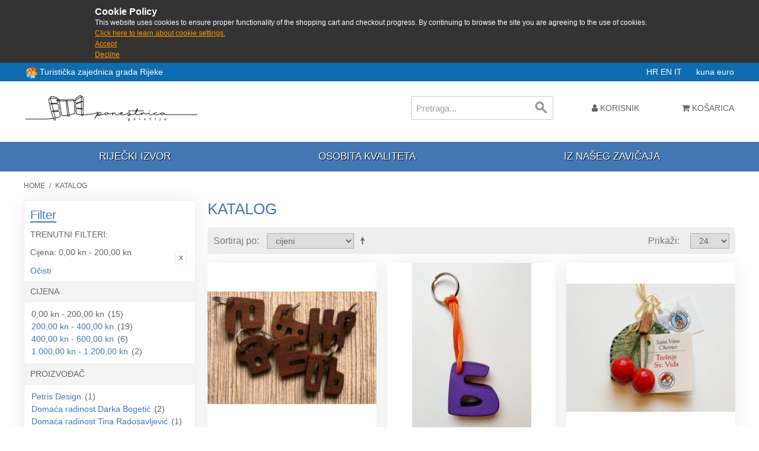

--- FILE ---
content_type: text/html; charset=UTF-8
request_url: https://shop.rijeka.hr/katalog.html?___store=hr&price=1,200&dir=asc&order=price
body_size: 10253
content:

<!DOCTYPE html>

<!--[if lt IE 7 ]> <html lang="hr" id="top" class="no-js ie6"> <![endif]-->
<!--[if IE 7 ]>    <html lang="hr" id="top" class="no-js ie7"> <![endif]-->
<!--[if IE 8 ]>    <html lang="hr" id="top" class="no-js ie8"> <![endif]-->
<!--[if IE 9 ]>    <html lang="hr" id="top" class="no-js ie9"> <![endif]-->
<!--[if (gt IE 9)|!(IE)]><!--> <html lang="hr" id="top" class="no-js"> <!--<![endif]-->

<head>
<meta http-equiv="Content-Type" content="text/html; charset=utf-8" />
<title>Katalog | Poneštrica galerija</title>
<meta name="description" content="Suveniri grada Rijeke - kupi online odmah" />
<meta name="keywords" content="shop, suveniri, keramika, nakit, rijeka, turizam, suvenirnica, poneštrica, galerija" />
<meta name="robots" content="INDEX,FOLLOW" />
<link rel="icon" href="https://shop.rijeka.hr/media/favicon/default/ponestrica_favico.png" type="image/x-icon" />
<link rel="shortcut icon" href="https://shop.rijeka.hr/media/favicon/default/ponestrica_favico.png" type="image/x-icon" />
<!--[if lt IE 7]>
<script type="text/javascript">
//<![CDATA[
    var BLANK_URL = 'https://shop.rijeka.hr/js/blank.html';
    var BLANK_IMG = 'https://shop.rijeka.hr/js/spacer.gif';
//]]>
</script>
<![endif]-->
<link rel="stylesheet" type="text/css" href="https://shop.rijeka.hr/skin/frontend/suvenir/default/css/fa/css/font-awesome.min.css" media="all" />
<link rel="stylesheet" type="text/css" href="https://shop.rijeka.hr/skin/frontend/suvenir/default/js/lib/slick/slick.css" media="all" />
<link rel="stylesheet" type="text/css" href="https://shop.rijeka.hr/skin/frontend/suvenir/default/js/lib/slick/slick-theme.css" media="all" />
<link rel="stylesheet" type="text/css" href="https://shop.rijeka.hr/skin/frontend/base/default/css/zero1/gdpr/cookiealert.css" media="all" />
<link rel="stylesheet" type="text/css" href="https://shop.rijeka.hr/skin/frontend/base/default/css/mana_filters.css" media="all" />
<script type="text/javascript" src="https://shop.rijeka.hr/js/prototype/prototype.js"></script>
<script type="text/javascript" src="https://shop.rijeka.hr/js/lib/jquery/jquery-3.3.1.min.js"></script>
<script type="text/javascript" src="https://shop.rijeka.hr/js/lib/jquery/noconflict.js"></script>
<script type="text/javascript" src="https://shop.rijeka.hr/js/lib/ccard.js"></script>
<script type="text/javascript" src="https://shop.rijeka.hr/js/prototype/validation.js"></script>
<script type="text/javascript" src="https://shop.rijeka.hr/js/scriptaculous/builder.js"></script>
<script type="text/javascript" src="https://shop.rijeka.hr/js/scriptaculous/effects.js"></script>
<script type="text/javascript" src="https://shop.rijeka.hr/js/scriptaculous/dragdrop.js"></script>
<script type="text/javascript" src="https://shop.rijeka.hr/js/scriptaculous/controls.js"></script>
<script type="text/javascript" src="https://shop.rijeka.hr/js/scriptaculous/slider.js"></script>
<script type="text/javascript" src="https://shop.rijeka.hr/js/varien/js.js"></script>
<script type="text/javascript" src="https://shop.rijeka.hr/js/varien/form.js"></script>
<script type="text/javascript" src="https://shop.rijeka.hr/js/mage/translate.js"></script>
<script type="text/javascript" src="https://shop.rijeka.hr/js/mage/cookies.js"></script>
<script type="text/javascript" src="https://shop.rijeka.hr/skin/frontend/suvenir/default/js/lib/modernizr.custom.min.js"></script>
<script type="text/javascript" src="https://shop.rijeka.hr/skin/frontend/suvenir/default/js/lib/selectivizr.js"></script>
<script type="text/javascript" src="https://shop.rijeka.hr/skin/frontend/suvenir/default/js/lib/matchMedia.js"></script>
<script type="text/javascript" src="https://shop.rijeka.hr/skin/frontend/suvenir/default/js/lib/matchMedia.addListener.js"></script>
<script type="text/javascript" src="https://shop.rijeka.hr/skin/frontend/suvenir/default/js/lib/enquire.js"></script>
<script type="text/javascript" src="https://shop.rijeka.hr/skin/frontend/suvenir/default/js/app.js"></script>
<script type="text/javascript" src="https://shop.rijeka.hr/skin/frontend/suvenir/default/js/lib/jquery.cycle2.min.js"></script>
<script type="text/javascript" src="https://shop.rijeka.hr/skin/frontend/suvenir/default/js/lib/jquery.cycle2.swipe.min.js"></script>
<script type="text/javascript" src="https://shop.rijeka.hr/skin/frontend/suvenir/default/js/slideshow.js"></script>
<script type="text/javascript" src="https://shop.rijeka.hr/skin/frontend/suvenir/default/js/lib/imagesloaded.js"></script>
<script type="text/javascript" src="https://shop.rijeka.hr/skin/frontend/suvenir/default/js/minicart.js"></script>
<script type="text/javascript" src="https://shop.rijeka.hr/skin/frontend/suvenir/default/js/lib/slick/slick.min.js"></script>
<script type="text/javascript" src="https://shop.rijeka.hr/skin/frontend/suvenir/default/js/configurableswatches/product-media.js"></script>
<script type="text/javascript" src="https://shop.rijeka.hr/skin/frontend/suvenir/default/js/configurableswatches/swatches-list.js"></script>
<link rel="canonical" href="http://shop.rijeka.hr/katalog.html" />
<!--[if  (lte IE 8) & (!IEMobile)]>
<link rel="stylesheet" type="text/css" href="https://shop.rijeka.hr/skin/frontend/suvenir/default/css/styles-ie8.css" media="all" />
<link rel="stylesheet" type="text/css" href="https://shop.rijeka.hr/skin/frontend/suvenir/default/css/madisonisland-ie8.css" media="all" />
<![endif]-->
<!--[if (gte IE 9) | (IEMobile)]><!-->
<link rel="stylesheet" type="text/css" href="https://shop.rijeka.hr/skin/frontend/suvenir/default/css/styles.css" media="all" />
<link rel="stylesheet" type="text/css" href="https://shop.rijeka.hr/skin/frontend/suvenir/default/css/mstyles.css" media="all" />
<link rel="stylesheet" type="text/css" href="https://shop.rijeka.hr/skin/frontend/suvenir/default/css/madisonisland.css" media="all" />
<!--<![endif]-->

<script type="text/javascript">
//<![CDATA[
Mage.Cookies.path     = '/;samesite=None; Secure';
Mage.Cookies.domain   = '.rijeka.hr';
//]]>
</script>
<meta name="viewport" content="initial-scale=1.0, width=device-width" />

<script type="text/javascript">
//<![CDATA[
optionalZipCountries = ["HK","IE","MO","PA"];
//]]>
</script>
<script type="text/javascript">//<![CDATA[
        var Translator = new Translate({"Please select an option.":"Molim, odaberite opciju.","This is a required field.":"Ovo je obavezno polje.","Please enter a valid number in this field.":"Molim, unesite ispravan broj u ovo polje.","Please use only letters (a-z), numbers (0-9) or underscore(_) in this field, first character should be a letter.":"Molim, koristite samo slova (a-z) ili donju crtu (_) u ovom polju. Prvi znak treba biti slovo.","Please enter a valid phone number. For example (123) 456-7890 or 123-456-7890.":"Molim, unesite ispravan telefonski broj u ovo polje. Na primjer: (01) 123-4567 ili 01-456-7890","Please enter a valid date.":"Molim , ispravno unesite datum.","Please enter a valid email address. For example johndoe@domain.com.":"Molim, unesite ispravnu email adresu kao: ime@domena.hr","Please make sure your passwords match.":"Molim, provjerite da li ste lozinke unijeli jednako.","Please enter a valid URL. For example http:\/\/www.example.com or www.example.com":"Molim, unesite ispravan URL. Na primjer: http:\/\/www.example.com or www.example.com","Please enter a valid zip code. For example 90602 or 90602-1234.":"Molim, unesite ispravan po\u0161tanski broj. Na primjer 10020.","Please enter a valid zip code.":"Molim, unesite ispravan po\u0161tanski broj.","Please use this date format: dd\/mm\/yyyy. For example 17\/03\/2006 for the 17th of March, 2006.":"Molim koristite datumski format: dd\/mm\/yyyy. Na primjer 17\/03\/2008 za 17. o\u017eujak 2008.","Please enter a valid $ amount. For example $100.00.":"Molim unesite ispravan iznos u Kn. Na primjer 100,00 Kn.","Please select one of the above options.":"Molim, unesite jednu od gore ponu\u0111enih opcija.","Please select one of the options.":"Molim, odaberite jednu od opcija.","Please select State\/Province.":"Molim odaberite dr\u017eavu\/pokrajinu.","Please enter a number greater than 0 in this field.":"Molim, unesite broj ve\u0107i od nule u ovo polje.","Please enter a valid credit card number.":"Molim , unesite ispravan broj kreditne kartice.","Please wait, loading...":"Molim pri\u010dekajte, u\u010ditavanje ...","Complete":"Zavr\u0161i","In Stock":"Dostupno","Out of Stock":"Nije dostupno"});
        //]]></script></head>
<body class=" catalog-category-view categorypath-katalog-html category-katalog">
<div id="cookiealert" class="cookiealert" style="display: none;">
	<div class="message">
		<span class="cookie-title">Cookie Policy</span>
		<p>
	    	This website uses cookies to ensure proper functionality of the shopping cart and checkout progress. By continuing to browse the site you are agreeing to the use of cookies.	    	<a href="http://shop.rijeka.hr/privatnost-podataka">Click here to learn about cookie settings.</a>
		</p>
		<p class="accept">
			<a href="javascript:acceptCookieAlert();">Accept</a>
		</p>
		<p class="decline">
			<a href="javascript:declineCookieAlert();">Decline</a>
		</p>
	</div>
</div>

<script type="text/javascript">
function closeCookieAlert() {
    Mage.Cookies.set('cookieAlertClosedFlag', 1, new Date(new Date().getTime() + (1000 * 60 * 60 * 24 * 364)));
    document.getElementById('cookiealert').style.display = 'none';
}

function acceptCookieAlert() {
    closeCookieAlert();
    Mage.Cookies.set('cookieAlertState', 1, new Date(new Date().getTime() + (1000 * 60 * 60 * 24 * 364)));
    loadCookieScript();
}

function declineCookieAlert() {
    closeCookieAlert();
    Mage.Cookies.set('cookieAlertState', 0, new Date(new Date().getTime() + (1000 * 60 * 60 * 24 * 364)));
}

function loadCookieScript() {
}

if (!Mage.Cookies.get('cookieAlertClosedFlag')) {
    document.getElementById('cookiealert').style.display = '';
}

if (Mage.Cookies.get('cookieAlertState') == 1) {
    loadCookieScript();
}
</script>
	<div class="wrapper">
        <noscript>
        <div class="global-site-notice noscript">
            <div class="notice-inner">
                <p>
                    <strong>JavaScript seems to be disabled in your browser.</strong><br />
                    You must have JavaScript enabled in your browser to utilize the functionality of this website.                </p>
            </div>
        </div>
    </noscript>
    <div class="page">
        <div class="main-header-container">
	<div class="header-tz-container">
	
		<div class="row">
		<div class="visitrijeka" style="float:left;line-height:20px">
		<img src="/skin/frontend/suvenir/default/images/rtblogo.png" width="20" height="20" style="display:inline-block;vertical-align:middle" /> <a target="_blank" href="http://www.visitrijeka.hr"> Turistička zajednica grada Rijeke</a></div>
			<span class="store-language-container">
				<!--<div class="form-language">
    <select id="select-language" title="" onchange="window.location.href=this.value">
                    <option value=""></option>
        </select>
</div>-->

<!--<div class="form-language">-->
                        <a class="active" href="https://shop.rijeka.hr/katalog.html?___store=hr&amp;price=1%2C200&amp;dir=asc&amp;order=price&amp;___from_store=hr">
            HR        </a>
                            <a class="" href="https://shop.rijeka.hr/katalog.html?___store=en&amp;price=1%2C200&amp;dir=asc&amp;order=price&amp;___from_store=hr">
            EN        </a>
                            <a class="" href="https://shop.rijeka.hr/katalog.html?___store=it&amp;price=1%2C200&amp;dir=asc&amp;order=price&amp;___from_store=hr">
            IT        </a>
            &nbsp;&nbsp;&nbsp;&nbsp;
<!--</div>-->


			</span>
			<span class="header-currency-container">
				<!--<div class="currency-switcher">
    <select id="select-currency" name="currency" title="" onchange="setLocation(this.value)">
                <option value="" selected="selected">
                    </option>
        </select>
</div>-->

<span class="currency-switcher">
                    <a class="active" href="http://shop.rijeka.hr/directory/currency/switch/currency/HRK/uenc/aHR0cDovL3Nob3AucmlqZWthLmhyL2thdGFsb2cuaHRtbA,,/">
            kuna        </a>
                    <a class="" href="http://shop.rijeka.hr/directory/currency/switch/currency/EUR/uenc/aHR0cDovL3Nob3AucmlqZWthLmhyL2thdGFsb2cuaHRtbA,,/">
            euro        </a>
    </span>
  
			</span>
			
		</div>
	</div>
    <!--TOP: Logo - Shop, Logo - TZ, Tražilica-->
    <div class="header-top-container">
        <div class="top-row">
            <div class="header-logo-container">
                <div class="logo-shop-container">
                    <a class="logo" href="http://shop.rijeka.hr/">
                        <img src="https://shop.rijeka.hr/skin/frontend/base/default/images/logo.png?v3" alt="Poneštrica galerija" class="large" />
                        <img src="https://shop.rijeka.hr/skin/frontend/suvenir/default/images/logo-small.png" alt="Poneštrica galerija" class="small" />
                    </a>
					
                </div>
                <div class="mobilesearch">
				<a href="#header-search" class="skip-link skip-search">
						<i class="fa fa-search" aria-hidden="true"></i>
						<span class="label">Search</span>
					</a>
				</div>
				<!-- Welcome message -->
				<!--<div class="header-welcome-container">
					<p class="welcome-msg">Suveniri grada Rijeke </p>
				</div>-->
            </div>
        </div>
        <div class="bottom-row">
            <!-- Search -->
            <div id="header-search" class="header-search-container skip-content">
                
<form id="search_mini_form" action="https://shop.rijeka.hr/catalogsearch/result/" method="get">
    <div class="input-box">
        <label for="search">Search:</label>
        <input id="search" type="search" name="q" value="" class="input-text required-entry" maxlength="128" placeholder="Pretraga..." />
        <button type="submit" title="Search" class="button search-button"><span><span>Search</span></span></button>
    </div>

    <div id="search_autocomplete" class="search-autocomplete"></div>
    <script type="text/javascript">
    //<![CDATA[
        var searchForm = new Varien.searchForm('search_mini_form', 'search', '');
        searchForm.initAutocomplete('https://shop.rijeka.hr/catalogsearch/ajax/suggest/', 'search_autocomplete');
    //]]>
    </script>
</form>
            </div>
            <!-- Skip Links -->
            <div class="skip-links">
                <a href="#header-nav" class="skip-link skip-nav">
                    <span class="icon"></span>
                </a>
                
                <div class="account-cart-wrapper">
                    <div class="header-user-container">
                        <a href="https://shop.rijeka.hr/customer/account/" data-target-element="#header-account" class="skip-link skip-account">
                            <i class="fa fa-user" aria-hidden="true"></i>
                            <span class="label">Korisnik</span>
                        </a>
                        <!-- Account -->

                        <div id="header-account" class="skip-content">
                            <div class="links">
        <ul>
                                    <li class="first" ><a href="https://shop.rijeka.hr/customer/account/" title="Moj korisnički račun" >Moj korisnički račun</a></li>
                                                <li ><a href="https://shop.rijeka.hr/wishlist/" title="Moja lista želja" >Moja lista želja</a></li>
                                                <li ><a href="http://shop.rijeka.hr/checkout/cart/" title="Moja košarica" class="top-link-cart">Moja košarica</a></li>
                                                <li ><a href="https://shop.rijeka.hr/checkout/" title="Kupi" class="top-link-checkout">Kupi</a></li>
                                                <li ><a href="https://shop.rijeka.hr/customer/account/create/" title="Register" >Register</a></li>
                                                <li class=" last" ><a href="https://shop.rijeka.hr/customer/account/login/referer/aHR0cDovL3Nob3AucmlqZWthLmhyL2thdGFsb2cuaHRtbD9fX19zdG9yZT1ociZkaXI9YXNjJm9yZGVyPXByaWNlJnByaWNlPTElMkMyMDA,/" title="Prijava" >Prijava</a></li>
                        </ul>
</div>
                        </div>
                    </div>
                    <!-- Cart -->

                    <div class="header-minicart">
                        

<a href="http://shop.rijeka.hr/checkout/cart/" data-target-element="#header-cart" class="skip-link skip-cart  no-count">
    <i class="fa fa-shopping-cart" aria-hidden="true"></i>
    <span class="label">Košarica</span>
    <span class="count">0</span>
</a>

<div id="header-cart" class="block block-cart skip-content">
    
<div id="minicart-error-message" class="minicart-message"></div>
<div id="minicart-success-message" class="minicart-message"></div>

<div class="minicart-wrapper">

    <p class="block-subtitle">
        Nedavno dodani artikli        <a class="close skip-link-close" href="#" title="Zatvori">&times;</a>
    </p>

                    <p class="empty">Nemate artikala u košarici</p>

    </div>
</div>
                    </div>
                </div>
            </div>
        </div>
    </div>
    <div class="header-category-container">
        <!-- Navigation Kategorije -->
        <div id="header-nav" class="skip-content">
            
    <nav id="nav">
        <ol class="nav-primary">
            <li  class="level0 nav-1 first"><a href="http://shop.rijeka.hr/rijecki-izvor.html" class="level0 ">Riječki izvor</a></li><li  class="level0 nav-2"><a href="http://shop.rijeka.hr/osobita-kvaliteta.html" class="level0 ">Osobita kvaliteta</a></li><li  class="level0 nav-3 last"><a href="http://shop.rijeka.hr/iz-naseg-zavicaja.html" class="level0 ">Iz našeg zavičaja</a></li>        </ol>
    </nav>
        </div>
    </div>
		<header id="header" class="page-header">
        <div class="page-header-container">
                    </div>
    </header>
	
	    
</div>
        <div class="main-container col2-left-layout">
            <div class="main">
                <div class="breadcrumbs">
    <ul>
                    <li class="home">
                            <a href="http://shop.rijeka.hr/" title="Go to Home Page">Home</a>
                                        <span>/ </span>
                        </li>
                    <li class="category12">
                            <strong>Katalog</strong>
                                    </li>
            </ul>
</div>
                                                <div class="col-main">
                                        <div class="page-title category-title">
        <h1>Katalog</h1>
</div>




    <div class="category-products">
    <div class="toolbar">
            <div class="sorter">
                            <p class="view-mode">
                                                        </p>
            
            <div class="sort-by">
                <label>Sortiraj po</label>
                <select onchange="setLocation(this.value)" title="Sortiraj po">
                                            <option value="http://shop.rijeka.hr/katalog.html?___store=hr&amp;dir=asc&amp;order=position&amp;price=1%2C200">
                            Pozicija                        </option>
                                            <option value="http://shop.rijeka.hr/katalog.html?___store=hr&amp;dir=asc&amp;order=name&amp;price=1%2C200">
                            nazivu                        </option>
                                            <option value="http://shop.rijeka.hr/katalog.html?___store=hr&amp;dir=asc&amp;order=price&amp;price=1%2C200" selected="selected">
                            cijeni                        </option>
                                            <option value="http://shop.rijeka.hr/katalog.html?___store=hr&amp;dir=asc&amp;order=ri_rijecki_izvor&amp;price=1%2C200">
                            Riječki izvor                        </option>
                                            <option value="http://shop.rijeka.hr/katalog.html?___store=hr&amp;dir=asc&amp;order=ri_osobita_kvaliteta&amp;price=1%2C200">
                            Osobita kvaliteta                        </option>
                                    </select>
                                    <a href="http://shop.rijeka.hr/katalog.html?___store=hr&amp;dir=desc&amp;order=price&amp;price=1%2C200" class="sort-by-switcher sort-by-switcher--asc" title="Postavi padajućim redosljedom">Postavi padajućim redosljedom</a>
                            </div>
        </div>
        <div class="pager">
        <div class="count-container">
                            <p class="amount amount--no-pages">
                    <strong>15 Artikala</strong>
                </p>
            
            <div class="limiter">
                <label>Prikaži</label>
                <select onchange="setLocation(this.value)" title="Results per page">
                                    <option value="http://shop.rijeka.hr/katalog.html?___store=hr&amp;dir=asc&amp;limit=12&amp;order=price&amp;price=1%2C200">
                        12                    </option>
                                    <option value="http://shop.rijeka.hr/katalog.html?___store=hr&amp;dir=asc&amp;limit=24&amp;order=price&amp;price=1%2C200" selected="selected">
                        24                    </option>
                                    <option value="http://shop.rijeka.hr/katalog.html?___store=hr&amp;dir=asc&amp;limit=36&amp;order=price&amp;price=1%2C200">
                        36                    </option>
                                    <option value="http://shop.rijeka.hr/katalog.html?___store=hr&amp;dir=asc&amp;limit=48&amp;order=price&amp;price=1%2C200">
                        48                    </option>
                                    <option value="http://shop.rijeka.hr/katalog.html?___store=hr&amp;dir=asc&amp;limit=all&amp;order=price&amp;price=1%2C200">
                        Sve                    </option>
                                </select>
            </div>
        </div>

        
    
    
    
    

    </div>
</div>
        
    
            
    <ul class="products-grid products-grid--max-3-col">
                                <li class="item last">
								                <a href="http://shop.rijeka.hr/katalog/glagoljsko-slovo-drveni-privjesak.html" title="Glagoljsko slovo - drveni privjesak" class="product-image">
                                        <img id="product-collection-image-95"
                         src="https://shop.rijeka.hr/media/catalog/product/cache/1/small_image/284x/9df78eab33525d08d6e5fb8d27136e95/d/r/drveni_privjesci.jpg"
                         alt="Glagoljsko slovo - drveni privjesak" />
                </a>
                <div class="product-info">
                    
                                        

                        
    <div class="price-box">
                                                                <span class="regular-price" id="product-price-95">
                                            <span class="price" data-price="40" data-code="HRK">40,00 kn</span> <span class="price price-small" style="margin-left:10px;opacity:.8;white-space: nowrap;">5,31 €</span>                                    </span>
                        
        </div>

                    					<h2 class="product-name"><a href="http://shop.rijeka.hr/katalog/glagoljsko-slovo-drveni-privjesak.html" title="Glagoljsko slovo - drveni privjesak">Glagoljsko slovo - drveni privjesak</a></h2>
                    <div class="actions">
                                                    <button type="button" title="Dodaj u košaricu" class="button btn-cart" onclick="setLocation('http://shop.rijeka.hr/checkout/cart/add/uenc/aHR0cHM6Ly9zaG9wLnJpamVrYS5oci9rYXRhbG9nLmh0bWw_X19fc3RvcmU9aHImYW1wO3ByaWNlPTEsMjAwJmFtcDtkaXI9YXNjJmFtcDtvcmRlcj1wcmljZQ,,/product/95/form_key/GWbDABRhqrf7JcW2/')"><span><span>Dodaj u košaricu</span></span></button>
                        <!--                        <ul class="add-to-links">
                                                            <li><a href="" class="link-wishlist"></a></li>
                                                                                        <li><span class="separator">|</span> <a href="" class="link-compare"></a></li>
                                                    </ul>-->
                    </div>
                </div>
            </li>
                                            <li class="item last">
								                <a href="http://shop.rijeka.hr/katalog/glg-slova-privjesak.html" title="Glagoljsko slovo - privjesak za ključeve" class="product-image">
                                        <img id="product-collection-image-93"
                         src="https://shop.rijeka.hr/media/catalog/product/cache/1/small_image/284x/9df78eab33525d08d6e5fb8d27136e95/5/1/51.jpg"
                         alt="Glagoljsko slovo - privjesak za ključeve" />
                </a>
                <div class="product-info">
                    
                                        

                        
    <div class="price-box">
                                                                <span class="regular-price" id="product-price-93">
                                            <span class="price" data-price="40" data-code="HRK">40,00 kn</span> <span class="price price-small" style="margin-left:10px;opacity:.8;white-space: nowrap;">5,31 €</span>                                    </span>
                        
        </div>

                    					<h2 class="product-name"><a href="http://shop.rijeka.hr/katalog/glg-slova-privjesak.html" title="Glagoljsko slovo - privjesak za ključeve">Glagoljsko slovo - privjesak za ključeve</a></h2>
                    <div class="actions">
                                                    <button type="button" title="Dodaj u košaricu" class="button btn-cart" onclick="setLocation('http://shop.rijeka.hr/checkout/cart/add/uenc/aHR0cHM6Ly9zaG9wLnJpamVrYS5oci9rYXRhbG9nLmh0bWw_X19fc3RvcmU9aHImYW1wO3ByaWNlPTEsMjAwJmFtcDtkaXI9YXNjJmFtcDtvcmRlcj1wcmljZQ,,/product/93/form_key/GWbDABRhqrf7JcW2/')"><span><span>Dodaj u košaricu</span></span></button>
                        <!--                        <ul class="add-to-links">
                                                            <li><a href="" class="link-wishlist"></a></li>
                                                                                        <li><span class="separator">|</span> <a href="" class="link-compare"></a></li>
                                                    </ul>-->
                    </div>
                </div>
            </li>
                                            <li class="item last">
								<span class="rijeckiizvor rijeckiizvor-small"></span>                <a href="http://shop.rijeka.hr/katalog/magnet-tresnja.html" title="Magnet – Trešnja" class="product-image">
                                        <img id="product-collection-image-35"
                         src="https://shop.rijeka.hr/media/catalog/product/cache/1/small_image/284x/9df78eab33525d08d6e5fb8d27136e95/1/_/1_1.jpg"
                         alt="Magnet – Trešnja" />
                </a>
                <div class="product-info">
                    
                                        

                        
    <div class="price-box">
                                                                <span class="regular-price" id="product-price-35">
                                            <span class="price" data-price="54" data-code="HRK">54,00 kn</span> <span class="price price-small" style="margin-left:10px;opacity:.8;white-space: nowrap;">7,17 €</span>                                    </span>
                        
        </div>

                    					<h2 class="product-name"><a href="http://shop.rijeka.hr/katalog/magnet-tresnja.html" title="Magnet – Trešnja">Magnet – Trešnja</a></h2>
                    <div class="actions">
                                                    <button type="button" title="Dodaj u košaricu" class="button btn-cart" onclick="setLocation('http://shop.rijeka.hr/checkout/cart/add/uenc/aHR0cHM6Ly9zaG9wLnJpamVrYS5oci9rYXRhbG9nLmh0bWw_X19fc3RvcmU9aHImYW1wO3ByaWNlPTEsMjAwJmFtcDtkaXI9YXNjJmFtcDtvcmRlcj1wcmljZQ,,/product/35/form_key/GWbDABRhqrf7JcW2/')"><span><span>Dodaj u košaricu</span></span></button>
                        <!--                        <ul class="add-to-links">
                                                            <li><a href="" class="link-wishlist"></a></li>
                                                                                        <li><span class="separator">|</span> <a href="" class="link-compare"></a></li>
                                                    </ul>-->
                    </div>
                </div>
            </li>
                                            <li class="item last">
								                <a href="http://shop.rijeka.hr/katalog/kosarica.html" title="Košarica" class="product-image">
                                        <img id="product-collection-image-121"
                         src="https://shop.rijeka.hr/media/catalog/product/cache/1/small_image/284x/9df78eab33525d08d6e5fb8d27136e95/2/0/20201213_092840.jpg"
                         alt="Košarica" />
                </a>
                <div class="product-info">
                    
                                        

                        
    <div class="price-box">
                                                                <span class="regular-price" id="product-price-121">
                                            <span class="price" data-price="0" data-code="HRK">0,00 kn</span> <span class="price price-small" style="margin-left:10px;opacity:.8;white-space: nowrap;">0,00 €</span>                                    </span>
                        
        </div>

                    					<h2 class="product-name"><a href="http://shop.rijeka.hr/katalog/kosarica.html" title="Košarica">Košarica</a></h2>
                    <div class="actions">
                                                    <button type="button" title="Dodaj u košaricu" class="button btn-cart" onclick="setLocation('http://shop.rijeka.hr/katalog/kosarica.html')"><span><span>Dodaj u košaricu</span></span></button>
                        <!--                        <ul class="add-to-links">
                                                            <li><a href="" class="link-wishlist"></a></li>
                                                                                        <li><span class="separator">|</span> <a href="" class="link-compare"></a></li>
                                                    </ul>-->
                    </div>
                </div>
            </li>
                                            <li class="item last">
								                <a href="http://shop.rijeka.hr/katalog/casa-mala.html" title="Čaša mala" class="product-image">
                                        <img id="product-collection-image-123"
                         src="https://shop.rijeka.hr/media/catalog/product/cache/1/small_image/284x/9df78eab33525d08d6e5fb8d27136e95/p/a/patricija.jpg"
                         alt="Čaša mala" />
                </a>
                <div class="product-info">
                    
                                        

                        
    <div class="price-box">
                                                                <span class="regular-price" id="product-price-123">
                                            <span class="price" data-price="94" data-code="HRK">94,00 kn</span> <span class="price price-small" style="margin-left:10px;opacity:.8;white-space: nowrap;">12,48 €</span>                                    </span>
                        
        </div>

                    					<h2 class="product-name"><a href="http://shop.rijeka.hr/katalog/casa-mala.html" title="Čaša mala">Čaša mala</a></h2>
                    <div class="actions">
                                                    <button type="button" title="Dodaj u košaricu" class="button btn-cart" onclick="setLocation('http://shop.rijeka.hr/katalog/casa-mala.html')"><span><span>Dodaj u košaricu</span></span></button>
                        <!--                        <ul class="add-to-links">
                                                            <li><a href="" class="link-wishlist"></a></li>
                                                                                        <li><span class="separator">|</span> <a href="" class="link-compare"></a></li>
                                                    </ul>-->
                    </div>
                </div>
            </li>
                                            <li class="item last">
								                <a href="http://shop.rijeka.hr/katalog/cakavska-salica.html" title="Čakavska šalica" class="product-image">
                                        <img id="product-collection-image-115"
                         src="https://shop.rijeka.hr/media/catalog/product/cache/1/small_image/284x/9df78eab33525d08d6e5fb8d27136e95/2/0/20210215_102856.jpg"
                         alt="Čakavska šalica" />
                </a>
                <div class="product-info">
                    
                                        

                        
    <div class="price-box">
                                                                <span class="regular-price" id="product-price-115">
                                            <span class="price" data-price="96" data-code="HRK">96,00 kn</span> <span class="price price-small" style="margin-left:10px;opacity:.8;white-space: nowrap;">12,74 €</span>                                    </span>
                        
        </div>

                    					<h2 class="product-name"><a href="http://shop.rijeka.hr/katalog/cakavska-salica.html" title="Čakavska šalica">Čakavska šalica</a></h2>
                    <div class="actions">
                                                    <button type="button" title="Dodaj u košaricu" class="button btn-cart" onclick="setLocation('http://shop.rijeka.hr/katalog/cakavska-salica.html')"><span><span>Dodaj u košaricu</span></span></button>
                        <!--                        <ul class="add-to-links">
                                                            <li><a href="" class="link-wishlist"></a></li>
                                                                                        <li><span class="separator">|</span> <a href="" class="link-compare"></a></li>
                                                    </ul>-->
                    </div>
                </div>
            </li>
                                            <li class="item last">
								                <a href="http://shop.rijeka.hr/katalog/ljubavni-loncic.html" title="Lončić Poneštrica" class="product-image">
                                        <img id="product-collection-image-114"
                         src="https://shop.rijeka.hr/media/catalog/product/cache/1/small_image/284x/9df78eab33525d08d6e5fb8d27136e95/2/0/20210203_103911_2_1.jpg"
                         alt="Lončić Poneštrica" />
                </a>
                <div class="product-info">
                    
                                        

                        
    <div class="price-box">
                                                                <span class="regular-price" id="product-price-114">
                                            <span class="price" data-price="96" data-code="HRK">96,00 kn</span> <span class="price price-small" style="margin-left:10px;opacity:.8;white-space: nowrap;">12,74 €</span>                                    </span>
                        
        </div>

                    					<h2 class="product-name"><a href="http://shop.rijeka.hr/katalog/ljubavni-loncic.html" title="Lončić Poneštrica">Lončić Poneštrica</a></h2>
                    <div class="actions">
                                                    <button type="button" title="Dodaj u košaricu" class="button btn-cart" onclick="setLocation('http://shop.rijeka.hr/katalog/ljubavni-loncic.html')"><span><span>Dodaj u košaricu</span></span></button>
                        <!--                        <ul class="add-to-links">
                                                            <li><a href="" class="link-wishlist"></a></li>
                                                                                        <li><span class="separator">|</span> <a href="" class="link-compare"></a></li>
                                                    </ul>-->
                    </div>
                </div>
            </li>
                                            <li class="item last">
								                <a href="http://shop.rijeka.hr/katalog/loncic-torpediraj-se-u-rijeku.html" title="Lončić &quot;Torpediraj se u Rijeku&quot;" class="product-image">
                                        <img id="product-collection-image-96"
                         src="https://shop.rijeka.hr/media/catalog/product/cache/1/small_image/284x/9df78eab33525d08d6e5fb8d27136e95/2/0/20201111_161021.jpg"
                         alt="Lončić &quot;Torpediraj se u Rijeku&quot;" />
                </a>
                <div class="product-info">
                    
                                        

                        
    <div class="price-box">
                                                                <span class="regular-price" id="product-price-96">
                                            <span class="price" data-price="96" data-code="HRK">96,00 kn</span> <span class="price price-small" style="margin-left:10px;opacity:.8;white-space: nowrap;">12,74 €</span>                                    </span>
                        
        </div>

                    					<h2 class="product-name"><a href="http://shop.rijeka.hr/katalog/loncic-torpediraj-se-u-rijeku.html" title="Lončić &quot;Torpediraj se u Rijeku&quot;">Lončić &quot;Torpediraj se u Rijeku&quot;</a></h2>
                    <div class="actions">
                                                    <button type="button" title="Dodaj u košaricu" class="button btn-cart" onclick="setLocation('http://shop.rijeka.hr/katalog/loncic-torpediraj-se-u-rijeku.html')"><span><span>Dodaj u košaricu</span></span></button>
                        <!--                        <ul class="add-to-links">
                                                            <li><a href="" class="link-wishlist"></a></li>
                                                                                        <li><span class="separator">|</span> <a href="" class="link-compare"></a></li>
                                                    </ul>-->
                    </div>
                </div>
            </li>
                                            <li class="item last">
								                <a href="http://shop.rijeka.hr/katalog/salica-vvr.html" title="Keramička šalica „V.V.R.“ " class="product-image">
                                        <img id="product-collection-image-83"
                         src="https://shop.rijeka.hr/media/catalog/product/cache/1/small_image/284x/9df78eab33525d08d6e5fb8d27136e95/3/2/32.jpg"
                         alt="Keramička šalica „V.V.R.“ " />
                </a>
                <div class="product-info">
                    
                                        

                        
    <div class="price-box">
                                                                <span class="regular-price" id="product-price-83">
                                            <span class="price" data-price="96" data-code="HRK">96,00 kn</span> <span class="price price-small" style="margin-left:10px;opacity:.8;white-space: nowrap;">12,74 €</span>                                    </span>
                        
        </div>

                    					<h2 class="product-name"><a href="http://shop.rijeka.hr/katalog/salica-vvr.html" title="Keramička šalica „V.V.R.“ ">Keramička šalica „V.V.R.“ </a></h2>
                    <div class="actions">
                                                    <button type="button" title="Dodaj u košaricu" class="button btn-cart" onclick="setLocation('http://shop.rijeka.hr/checkout/cart/add/uenc/aHR0cHM6Ly9zaG9wLnJpamVrYS5oci9rYXRhbG9nLmh0bWw_X19fc3RvcmU9aHImYW1wO3ByaWNlPTEsMjAwJmFtcDtkaXI9YXNjJmFtcDtvcmRlcj1wcmljZQ,,/product/83/form_key/GWbDABRhqrf7JcW2/')"><span><span>Dodaj u košaricu</span></span></button>
                        <!--                        <ul class="add-to-links">
                                                            <li><a href="" class="link-wishlist"></a></li>
                                                                                        <li><span class="separator">|</span> <a href="" class="link-compare"></a></li>
                                                    </ul>-->
                    </div>
                </div>
            </li>
                                            <li class="item last">
								<span class="rijeckiizvor rijeckiizvor-small"></span>                <a href="http://shop.rijeka.hr/katalog/salica-trafika.html" title="Keramička šalica „Trafika“ " class="product-image">
                                        <img id="product-collection-image-82"
                         src="https://shop.rijeka.hr/media/catalog/product/cache/1/small_image/284x/9df78eab33525d08d6e5fb8d27136e95/3/1/31.jpg"
                         alt="Keramička šalica „Trafika“ " />
                </a>
                <div class="product-info">
                    
                                        

                        
    <div class="price-box">
                                                                <span class="regular-price" id="product-price-82">
                                            <span class="price" data-price="96" data-code="HRK">96,00 kn</span> <span class="price price-small" style="margin-left:10px;opacity:.8;white-space: nowrap;">12,74 €</span>                                    </span>
                        
        </div>

                    					<h2 class="product-name"><a href="http://shop.rijeka.hr/katalog/salica-trafika.html" title="Keramička šalica „Trafika“ ">Keramička šalica „Trafika“ </a></h2>
                    <div class="actions">
                                                    <button type="button" title="Dodaj u košaricu" class="button btn-cart" onclick="setLocation('http://shop.rijeka.hr/checkout/cart/add/uenc/aHR0cHM6Ly9zaG9wLnJpamVrYS5oci9rYXRhbG9nLmh0bWw_X19fc3RvcmU9aHImYW1wO3ByaWNlPTEsMjAwJmFtcDtkaXI9YXNjJmFtcDtvcmRlcj1wcmljZQ,,/product/82/form_key/GWbDABRhqrf7JcW2/')"><span><span>Dodaj u košaricu</span></span></button>
                        <!--                        <ul class="add-to-links">
                                                            <li><a href="" class="link-wishlist"></a></li>
                                                                                        <li><span class="separator">|</span> <a href="" class="link-compare"></a></li>
                                                    </ul>-->
                    </div>
                </div>
            </li>
                                            <li class="item last">
								<span class="rijeckiizvor rijeckiizvor-small"></span>                <a href="http://shop.rijeka.hr/katalog/gradske-karte-karte-za-briskulu-i-tresetu.html" title="Gradske karte – karte za briškulu i trešetu" class="product-image">
                                        <img id="product-collection-image-22"
                         src="https://shop.rijeka.hr/media/catalog/product/cache/1/small_image/284x/9df78eab33525d08d6e5fb8d27136e95/k/a/karte_za_briskulu_wm.png"
                         alt="Gradske karte – karte za briškulu i trešetu" />
                </a>
                <div class="product-info">
                    
                                        

                        
    <div class="price-box">
                                                                <span class="regular-price" id="product-price-22">
                                            <span class="price" data-price="96" data-code="HRK">96,00 kn</span> <span class="price price-small" style="margin-left:10px;opacity:.8;white-space: nowrap;">12,74 €</span>                                    </span>
                        
        </div>

                    					<h2 class="product-name"><a href="http://shop.rijeka.hr/katalog/gradske-karte-karte-za-briskulu-i-tresetu.html" title="Gradske karte – karte za briškulu i trešetu">Gradske karte – karte za briškulu i trešetu</a></h2>
                    <div class="actions">
                                                    <button type="button" title="Dodaj u košaricu" class="button btn-cart" onclick="setLocation('http://shop.rijeka.hr/checkout/cart/add/uenc/aHR0cHM6Ly9zaG9wLnJpamVrYS5oci9rYXRhbG9nLmh0bWw_X19fc3RvcmU9aHImYW1wO3ByaWNlPTEsMjAwJmFtcDtkaXI9YXNjJmFtcDtvcmRlcj1wcmljZQ,,/product/22/form_key/GWbDABRhqrf7JcW2/')"><span><span>Dodaj u košaricu</span></span></button>
                        <!--                        <ul class="add-to-links">
                                                            <li><a href="" class="link-wishlist"></a></li>
                                                                                        <li><span class="separator">|</span> <a href="" class="link-compare"></a></li>
                                                    </ul>-->
                    </div>
                </div>
            </li>
                                            <li class="item last">
								<span class="rijeckiizvor rijeckiizvor-small"></span>                <a href="http://shop.rijeka.hr/katalog/podmetac-za-pod-padelu.html" title="Podmetač &quot;za pod padelu&quot;" class="product-image">
                                        <img id="product-collection-image-122"
                         src="https://shop.rijeka.hr/media/catalog/product/cache/1/small_image/284x/9df78eab33525d08d6e5fb8d27136e95/3/4/34_1.jpg"
                         alt="Podmetač &quot;za pod padelu&quot;" />
                </a>
                <div class="product-info">
                    
                                        

                        
    <div class="price-box">
                                                                <span class="regular-price" id="product-price-122">
                                            <span class="price" data-price="110" data-code="HRK">110,00 kn</span> <span class="price price-small" style="margin-left:10px;opacity:.8;white-space: nowrap;">14,60 €</span>                                    </span>
                        
        </div>

                    					<h2 class="product-name"><a href="http://shop.rijeka.hr/katalog/podmetac-za-pod-padelu.html" title="Podmetač &quot;za pod padelu&quot;">Podmetač &quot;za pod padelu&quot;</a></h2>
                    <div class="actions">
                                                    <button type="button" title="Dodaj u košaricu" class="button btn-cart" onclick="setLocation('http://shop.rijeka.hr/checkout/cart/add/uenc/aHR0cHM6Ly9zaG9wLnJpamVrYS5oci9rYXRhbG9nLmh0bWw_X19fc3RvcmU9aHImYW1wO3ByaWNlPTEsMjAwJmFtcDtkaXI9YXNjJmFtcDtvcmRlcj1wcmljZQ,,/product/122/form_key/GWbDABRhqrf7JcW2/')"><span><span>Dodaj u košaricu</span></span></button>
                        <!--                        <ul class="add-to-links">
                                                            <li><a href="" class="link-wishlist"></a></li>
                                                                                        <li><span class="separator">|</span> <a href="" class="link-compare"></a></li>
                                                    </ul>-->
                    </div>
                </div>
            </li>
                                            <li class="item last">
								<span class="rijeckiizvor rijeckiizvor-small"></span>                <a href="http://shop.rijeka.hr/katalog/podlosci-case-radoicic.html" title="Podlošci za čaše s tiskom motiva Voje Radoičića" class="product-image">
                                        <img id="product-collection-image-81"
                         src="https://shop.rijeka.hr/media/catalog/product/cache/1/small_image/284x/9df78eab33525d08d6e5fb8d27136e95/2/9/29.jpg"
                         alt="Podlošci za čaše s tiskom motiva Voje Radoičića" />
                </a>
                <div class="product-info">
                    
                                        

                        
    <div class="price-box">
                                                                <span class="regular-price" id="product-price-81">
                                            <span class="price" data-price="110" data-code="HRK">110,00 kn</span> <span class="price price-small" style="margin-left:10px;opacity:.8;white-space: nowrap;">14,60 €</span>                                    </span>
                        
        </div>

                    					<h2 class="product-name"><a href="http://shop.rijeka.hr/katalog/podlosci-case-radoicic.html" title="Podlošci za čaše s tiskom motiva Voje Radoičića">Podlošci za čaše s tiskom motiva Voje Radoičića</a></h2>
                    <div class="actions">
                                                    <button type="button" title="Dodaj u košaricu" class="button btn-cart" onclick="setLocation('http://shop.rijeka.hr/checkout/cart/add/uenc/aHR0cHM6Ly9zaG9wLnJpamVrYS5oci9rYXRhbG9nLmh0bWw_X19fc3RvcmU9aHImYW1wO3ByaWNlPTEsMjAwJmFtcDtkaXI9YXNjJmFtcDtvcmRlcj1wcmljZQ,,/product/81/form_key/GWbDABRhqrf7JcW2/')"><span><span>Dodaj u košaricu</span></span></button>
                        <!--                        <ul class="add-to-links">
                                                            <li><a href="" class="link-wishlist"></a></li>
                                                                                        <li><span class="separator">|</span> <a href="" class="link-compare"></a></li>
                                                    </ul>-->
                    </div>
                </div>
            </li>
                                            <li class="item last">
								                <a href="http://shop.rijeka.hr/katalog/velika-salica.html" title="Velika šalica" class="product-image">
                                        <img id="product-collection-image-128"
                         src="https://shop.rijeka.hr/media/catalog/product/cache/1/small_image/284x/9df78eab33525d08d6e5fb8d27136e95/2/0/20210422_130737.jpg"
                         alt="Velika šalica" />
                </a>
                <div class="product-info">
                    
                                        

                        
    <div class="price-box">
                                                                <span class="regular-price" id="product-price-128">
                                            <span class="price" data-price="144" data-code="HRK">144,00 kn</span> <span class="price price-small" style="margin-left:10px;opacity:.8;white-space: nowrap;">19,11 €</span>                                    </span>
                        
        </div>

                    					<h2 class="product-name"><a href="http://shop.rijeka.hr/katalog/velika-salica.html" title="Velika šalica">Velika šalica</a></h2>
                    <div class="actions">
                                                    <button type="button" title="Dodaj u košaricu" class="button btn-cart" onclick="setLocation('http://shop.rijeka.hr/katalog/velika-salica.html')"><span><span>Dodaj u košaricu</span></span></button>
                        <!--                        <ul class="add-to-links">
                                                            <li><a href="" class="link-wishlist"></a></li>
                                                                                        <li><span class="separator">|</span> <a href="" class="link-compare"></a></li>
                                                    </ul>-->
                    </div>
                </div>
            </li>
                                            <li class="item last">
				<span class="osobitakvaliteta osobitakvaliteta-small"></span>				<span class="rijeckiizvor rijeckiizvor-small"></span>                <a href="http://shop.rijeka.hr/katalog/keramicka-posuda-u-formi-smokvina-lista.html" title="Keramička posuda u formi smokvina lista" class="product-image">
                                        <img id="product-collection-image-72"
                         src="https://shop.rijeka.hr/media/catalog/product/cache/1/small_image/284x/9df78eab33525d08d6e5fb8d27136e95/3/_/3.jpg"
                         alt="Keramička posuda u formi smokvina lista" />
                </a>
                <div class="product-info">
                    
                                        

                        
    <div class="price-box">
                                                                <span class="regular-price" id="product-price-72">
                                            <span class="price" data-price="150" data-code="HRK">150,00 kn</span> <span class="price price-small" style="margin-left:10px;opacity:.8;white-space: nowrap;">19,91 €</span>                                    </span>
                        
        </div>

                    					<h2 class="product-name"><a href="http://shop.rijeka.hr/katalog/keramicka-posuda-u-formi-smokvina-lista.html" title="Keramička posuda u formi smokvina lista">Keramička posuda u formi smokvina lista</a></h2>
                    <div class="actions">
                                                    <button type="button" title="Dodaj u košaricu" class="button btn-cart" onclick="setLocation('http://shop.rijeka.hr/checkout/cart/add/uenc/aHR0cHM6Ly9zaG9wLnJpamVrYS5oci9rYXRhbG9nLmh0bWw_X19fc3RvcmU9aHImYW1wO3ByaWNlPTEsMjAwJmFtcDtkaXI9YXNjJmFtcDtvcmRlcj1wcmljZQ,,/product/72/form_key/GWbDABRhqrf7JcW2/')"><span><span>Dodaj u košaricu</span></span></button>
                        <!--                        <ul class="add-to-links">
                                                            <li><a href="" class="link-wishlist"></a></li>
                                                                                        <li><span class="separator">|</span> <a href="" class="link-compare"></a></li>
                                                    </ul>-->
                    </div>
                </div>
            </li>
                        </ul>
    <script type="text/javascript">decorateGeneric($$('ul.products-grid'), ['odd','even','first','last'])</script>
    
    <div class="toolbar-bottom">
        <div class="toolbar">
            <div class="sorter">
                            <p class="view-mode">
                                                        </p>
            
            <div class="sort-by">
                <label>Sortiraj po</label>
                <select onchange="setLocation(this.value)" title="Sortiraj po">
                                            <option value="http://shop.rijeka.hr/katalog.html?___store=hr&amp;dir=asc&amp;order=position&amp;price=1%2C200">
                            Pozicija                        </option>
                                            <option value="http://shop.rijeka.hr/katalog.html?___store=hr&amp;dir=asc&amp;order=name&amp;price=1%2C200">
                            nazivu                        </option>
                                            <option value="http://shop.rijeka.hr/katalog.html?___store=hr&amp;dir=asc&amp;order=price&amp;price=1%2C200" selected="selected">
                            cijeni                        </option>
                                            <option value="http://shop.rijeka.hr/katalog.html?___store=hr&amp;dir=asc&amp;order=ri_rijecki_izvor&amp;price=1%2C200">
                            Riječki izvor                        </option>
                                            <option value="http://shop.rijeka.hr/katalog.html?___store=hr&amp;dir=asc&amp;order=ri_osobita_kvaliteta&amp;price=1%2C200">
                            Osobita kvaliteta                        </option>
                                    </select>
                                    <a href="http://shop.rijeka.hr/katalog.html?___store=hr&amp;dir=desc&amp;order=price&amp;price=1%2C200" class="sort-by-switcher sort-by-switcher--asc" title="Postavi padajućim redosljedom">Postavi padajućim redosljedom</a>
                            </div>
        </div>
        <div class="pager">
        <div class="count-container">
                            <p class="amount amount--no-pages">
                    <strong>15 Artikala</strong>
                </p>
            
            <div class="limiter">
                <label>Prikaži</label>
                <select onchange="setLocation(this.value)" title="Results per page">
                                    <option value="http://shop.rijeka.hr/katalog.html?___store=hr&amp;dir=asc&amp;limit=12&amp;order=price&amp;price=1%2C200">
                        12                    </option>
                                    <option value="http://shop.rijeka.hr/katalog.html?___store=hr&amp;dir=asc&amp;limit=24&amp;order=price&amp;price=1%2C200" selected="selected">
                        24                    </option>
                                    <option value="http://shop.rijeka.hr/katalog.html?___store=hr&amp;dir=asc&amp;limit=36&amp;order=price&amp;price=1%2C200">
                        36                    </option>
                                    <option value="http://shop.rijeka.hr/katalog.html?___store=hr&amp;dir=asc&amp;limit=48&amp;order=price&amp;price=1%2C200">
                        48                    </option>
                                    <option value="http://shop.rijeka.hr/katalog.html?___store=hr&amp;dir=asc&amp;limit=all&amp;order=price&amp;price=1%2C200">
                        Sve                    </option>
                                </select>
            </div>
        </div>

        
    
    
    
    

    </div>
</div>
    </div>
</div>
                </div>
                <div class="col-left sidebar"><div class="block block-layered-nav">
    <div class="block-title">
        <strong><span>Filter</span></strong>
    </div>
    <div class="block-content toggle-content">
        <div class="currently">

    <div class="block-subtitle ">
        <div class="m-subtitle-actions">
            <div class="m-expand-collapse">
                <div class="btn-expand-collapse"></div>
            </div>
        </div>
        <span>Trenutni filteri:</span>
    </div>
    <ol>
                <li>
            <a href="https://shop.rijeka.hr/katalog.html?___store=hr&dir=asc&order=price" title="Ukloni ovaj artikal" class="btn-remove">Ukloni ovaj artikal</a>
            <span class="label">Cijena:</span>  0,00 kn - 200,00 kn        </li>
            </ol>
    </div>
                    <div class="actions"><a href="https://shop.rijeka.hr/katalog.html?___store=hr&dir=asc&order=price">Očisti</a></div>
                            <p class="block-subtitle block-subtitle--filter">Filter</p>
            <dl id="narrow-by-list">
                                                                                                    <dt>Cijena</dt>
                    <dd><ol class="m-filter-item-list ">
    <li class="m-selected-ln-item">
                        	<span class="m-selected-filter-item">0,00 kn - 200,00 kn</span>
                                    (15)
            </li>
    <li >
                	        	        <a href="https://shop.rijeka.hr/katalog.html?___store=hr&amp;dir=asc&amp;order=price&amp;price=1%2C200_2%2C200" title="200,00 kn - 400,00 kn">200,00 kn - 400,00 kn</a>
	                                            (19)
            </li>
    <li >
                	        	        <a href="https://shop.rijeka.hr/katalog.html?___store=hr&amp;dir=asc&amp;order=price&amp;price=1%2C200_3%2C200" title="400,00 kn - 600,00 kn">400,00 kn - 600,00 kn</a>
	                                            (6)
            </li>
    <li >
                	        	        <a href="https://shop.rijeka.hr/katalog.html?___store=hr&amp;dir=asc&amp;order=price&amp;price=1%2C200_6%2C200" title="1.000,00 kn - 1.200,00 kn">1.000,00 kn - 1.200,00 kn</a>
	                                            (2)
            </li>
</ol>
</dd>
                                                                    <dt>Proizvođač</dt>
                    <dd><ol class="m-filter-item-list ">
    <li >
                	        	        <a href="https://shop.rijeka.hr/katalog.html?___store=hr&amp;dir=asc&amp;manufacturer=17&amp;order=price&amp;price=1%2C200" title="Petris Design">Petris Design</a>
	                                            (1)
            </li>
    <li >
                	        	        <a href="https://shop.rijeka.hr/katalog.html?___store=hr&amp;dir=asc&amp;manufacturer=25&amp;order=price&amp;price=1%2C200" title="Domaća radinost Darka Bogetić">Domaća radinost Darka Bogetić</a>
	                                            (2)
            </li>
    <li >
                	        	        <a href="https://shop.rijeka.hr/katalog.html?___store=hr&amp;dir=asc&amp;manufacturer=66&amp;order=price&amp;price=1%2C200" title="Domaća radinost Tina Radosavljević">Domaća radinost Tina Radosavljević</a>
	                                            (1)
            </li>
    <li >
                	        	        <a href="https://shop.rijeka.hr/katalog.html?___store=hr&amp;dir=asc&amp;manufacturer=60&amp;order=price&amp;price=1%2C200" title="Domaća radinost Željko Žic Solis">Domaća radinost Željko Žic Solis</a>
	                                            (1)
            </li>
    <li >
                	        	        <a href="https://shop.rijeka.hr/katalog.html?___store=hr&amp;dir=asc&amp;manufacturer=15&amp;order=price&amp;price=1%2C200" title="GLUD, obrt za proizvodnju suvenira i predmeta za uspomenu">GLUD, obrt za proizvodnju suvenira i predmeta za uspomenu</a>
	                                            (3)
            </li>
    <li >
                	        	        <a href="https://shop.rijeka.hr/katalog.html?___store=hr&amp;dir=asc&amp;manufacturer=29&amp;order=price&amp;price=1%2C200" title="Mića mala d.o.o.">Mića mala d.o.o.</a>
	                                            (3)
            </li>
    <li >
                	        	        <a href="https://shop.rijeka.hr/katalog.html?___store=hr&amp;dir=asc&amp;manufacturer=85&amp;order=price&amp;price=1%2C200" title="Poneštrica">Poneštrica</a>
	                                            (2)
            </li>
    <li >
                	        	        <a href="https://shop.rijeka.hr/katalog.html?___store=hr&amp;dir=asc&amp;manufacturer=86&amp;order=price&amp;price=1%2C200" title="Reactio d.o.o.">Reactio d.o.o.</a>
	                                            (1)
            </li>
</ol>
</dd>
                                            </dl>
            <script type="text/javascript">decorateDataList('narrow-by-list')</script>
            </div>
</div>
</div>
            </div>
        </div>
                <div class="footer-container">
    <div class="footer">
        <div class="links">
<div class="block-title"><strong><span>Web shop</span></strong></div>
<ul>
<li><a href="http://shop.rijeka.hr/o-nama">O nama</a></li>
<li><a href="http://shop.rijeka.hr/opci-uvjeti-online-kupovine">Uvjeti kori&scaron;tenja</a></li>
<li class="last privacy"><a href="http://shop.rijeka.hr/privatnost-podataka">Privatnost podataka</a></li>
</ul>
</div><div class="links">
        <div class="block-title"><strong><span>Brzi linkovi</span></strong></div>
        <ul>
                                    <li class="first" ><a href="http://shop.rijeka.hr/catalog/seo_sitemap/category/" title="Mapa weba" >Mapa weba</a></li>
                                                <li class=" last" ><a href="http://shop.rijeka.hr/catalogsearch/advanced/" title="Napredna pretraga" >Napredna pretraga</a></li>
                        </ul>
</div>
<div class="links">
        <div class="block-title"><strong><span>Korisnik</span></strong></div>
        <ul>
                                    <li class="first" ><a href="https://shop.rijeka.hr/customer/account/" title="Moj korisnički račun" >Moj korisnički račun</a></li>
                                                <li class=" last" ><a href="https://shop.rijeka.hr/sales/guest/form/" title="Narudžbe i povrat" >Narudžbe i povrat</a></li>
                        </ul>
</div>
<!--<div class="currency-switcher">
    <select id="select-currency" name="currency" title="" onchange="setLocation(this.value)">
                <option value="" selected="selected">
                    </option>
        </select>
</div>-->

<span class="currency-switcher">
                    <a class="active" href="http://shop.rijeka.hr/directory/currency/switch/currency/HRK/uenc/aHR0cDovL3Nob3AucmlqZWthLmhyL2thdGFsb2cuaHRtbA,,/">
            kuna        </a>
                    <a class="" href="http://shop.rijeka.hr/directory/currency/switch/currency/EUR/uenc/aHR0cDovL3Nob3AucmlqZWthLmhyL2thdGFsb2cuaHRtbA,,/">
            euro        </a>
    </span>
        <address class="copyright">&copy; 2018 Turistička zajednica grada Rijeke, Poneštrica galerija | Tečaj konverzije: 1 EUR = 7,53450 HRK</address>
    </div>
</div>
                

    </div>
</div>
</body>
</html>


--- FILE ---
content_type: text/css
request_url: https://shop.rijeka.hr/skin/frontend/suvenir/default/css/styles.css
body_size: 55004
content:
/**
 * Magento
 *
 * NOTICE OF LICENSE
 *
 * This source file is subject to the Academic Free License (AFL 3.0)
 * that is bundled with this package in the file LICENSE_AFL.txt.
 * It is also available through the world-wide-web at this URL:
 * http://opensource.org/licenses/afl-3.0.php
 * If you did not receive a copy of the license and are unable to
 * obtain it through the world-wide-web, please send an email
 * to license@magento.com so we can send you a copy immediately.
 *
 * DISCLAIMER
 *
 * Do not edit or add to this file if you wish to upgrade Magento to newer
 * versions in the future. If you wish to customize Magento for your
 * needs please refer to http://www.magento.com for more information.
 *
 * @category    design
 * @package     rwd_default
 * @copyright   Copyright (c) 2006-2018 Magento, Inc. (http://www.magento.com)
 * @license     http://opensource.org/licenses/afl-3.0.php  Academic Free License (AFL 3.0)
 */
/*! normalize.css v2.0.1 | MIT License | git.io/normalize */
/* ==========================================================================
   HTML5 display definitions
   ========================================================================== */
/*
 * Corrects `block` display not defined in IE 8/9.
 */

/*@import url('https://fonts.googleapis.com/css?family=Roboto:300,400,500');*/

article,
aside,
details,
figcaption,
figure,
footer,
header,
hgroup,
nav,
section,
summary {
    display: block;
}

/*
 * Corrects `inline-block` display not defined in IE 8/9.
 */
audio,
canvas,
video {
    display: inline-block;
}

/*
 * Prevents modern browsers from displaying `audio` without controls.
 * Remove excess height in iOS 5 devices.
 */
audio:not([controls]) {
    display: none;
    height: 0;
}

/*
 * Addresses styling for `hidden` attribute not present in IE 8/9.
 */
[hidden] {
    display: none;
}

/* ==========================================================================
   Base
   ========================================================================== */
/*
 * 1. Sets default font family to sans-serif.
 * 2. Prevents iOS text size adjust after orientation change, without disabling
 *    user zoom.
 */
html {
    font-family: sans-serif;
    /* 1 */
    -webkit-text-size-adjust: 100%;
    /* 2 */
    -ms-text-size-adjust: 100%;
    /* 2 */
}

/*
 * Removes default margin.
 */
body {
    margin: 0;
}

/* ==========================================================================
   Links
   ========================================================================== */
/*
 * Addresses `outline` inconsistency between Chrome and other browsers.
 */
a:focus {
    outline: thin dotted;
}

/*
 * Improves readability when focused and also mouse hovered in all browsers.
 */
a:active,
a:hover {
    outline: 0;
}

/* ==========================================================================
   Typography
   ========================================================================== */
/*
 * Addresses `h1` font sizes within `section` and `article` in Firefox 4+,
 * Safari 5, and Chrome.
 */
h1 {
    font-size: 2em;
}

/*
 * Addresses styling not present in IE 8/9, Safari 5, and Chrome.
 */
abbr[title] {
    border-bottom: 1px dotted;
}

/*
 * Addresses style set to `bolder` in Firefox 4+, Safari 5, and Chrome.
 */
b,
strong {
    font-weight: 500;
}

/*
 * Addresses styling not present in Safari 5 and Chrome.
 */
dfn {
    font-style: italic;
}

/*
 * Addresses styling not present in IE 8/9.
 */
mark {
    background: #ff0;
    color: #000;
}

/*
 * Corrects font family set oddly in Safari 5 and Chrome.
 */
code,
kbd,
pre,
samp {
    font-family: monospace, serif;
    font-size: 1em;
}

/*
 * Improves readability of pre-formatted text in all browsers.
 */
pre {
    white-space: pre;
    white-space: pre-wrap;
    word-wrap: break-word;
}

/*
 * Sets consistent quote types.
 */
q {
    quotes: "\201C" "\201D" "\2018" "\2019";
}

/*
 * Addresses inconsistent and variable font size in all browsers.
 */
small {
    font-size: 80%;
}

/*
 * Prevents `sub` and `sup` affecting `line-height` in all browsers.
 */
sub,
sup {
    font-size: 75%;
    line-height: 0;
    position: relative;
    vertical-align: baseline;
}

sup {
    top: -0.5em;
}

sub {
    bottom: -0.25em;
}

/* ==========================================================================
   Embedded content
   ========================================================================== */
/*
 * Removes border when inside `a` element in IE 8/9.
 */
img {
    border: 0;
}

/*
 * Corrects overflow displayed oddly in IE 9.
 */
svg:not(:root) {
    overflow: hidden;
}

/* ==========================================================================
   Figures
   ========================================================================== */
/*
 * Addresses margin not present in IE 8/9 and Safari 5.
 */
figure {
    margin: 0;
}

/* ==========================================================================
   Forms
   ========================================================================== */
/*
 * Define consistent border, margin, and padding.
 */
fieldset {
    border: 1px solid #c0c0c0;
    margin: 0 2px;
    padding: 0.35em 0.625em 0.75em;
}

/*
 * 1. Corrects color not being inherited in IE 8/9.
 * 2. Remove padding so people aren't caught out if they zero out fieldsets.
 */
legend {
    border: 0;
    /* 1 */
    padding: 0;
    /* 2 */
}

/*
 * 1. Corrects font family not being inherited in all browsers.
 * 2. Corrects font size not being inherited in all browsers.
 * 3. Addresses margins set differently in Firefox 4+, Safari 5, and Chrome
 */
button,
input,
select,
textarea {
    font-family: inherit;
    /* 1 */
    font-size: 100%;
    /* 2 */
    margin: 0;
    /* 3 */
}

/*
 * Addresses Firefox 4+ setting `line-height` on `input` using `!important` in
 * the UA stylesheet.
 */
button,
input {
    line-height: normal;
}

/*
 * 1. Avoid the WebKit bug in Android 4.0.* where (2) destroys native `audio`
 *    and `video` controls.
 * 2. Corrects inability to style clickable `input` types in iOS.
 * 3. Improves usability and consistency of cursor style between image-type
 *    `input` and others.
 */
button,
html input[type="button"],
input[type="reset"],
input[type="submit"] {
    -webkit-appearance: button;
    /* 2 */
    cursor: pointer;
    /* 3 */
}

/*
 * Re-set default cursor for disabled elements.
 */
button[disabled],
input[disabled] {
    cursor: default;
}

/*
 * 1. Addresses box sizing set to `content-box` in IE 8/9.
 * 2. Removes excess padding in IE 8/9.
 */
input[type="checkbox"],
input[type="radio"] {
    box-sizing: border-box;
    /* 1 */
    padding: 0;
    /* 2 */
}

/*
 * 1. Addresses `appearance` set to `searchfield` in Safari 5 and Chrome.
 * 2. Addresses `box-sizing` set to `border-box` in Safari 5 and Chrome
 *    (include `-moz` to future-proof).
 */
input[type="search"] {
    -webkit-appearance: textfield;
    /* 1 */
    -moz-box-sizing: content-box;
    -webkit-box-sizing: content-box;
    /* 2 */
    box-sizing: content-box;
}

/*
 * Removes inner padding and search cancel button in Safari 5 and Chrome
 * on OS X.
 */
input[type="search"]::-webkit-search-cancel-button,
input[type="search"]::-webkit-search-decoration {
    -webkit-appearance: none;
}

/*
 * Removes inner padding and border in Firefox 4+.
 */
button::-moz-focus-inner,
input::-moz-focus-inner {
    border: 0;
    padding: 0;
}

/*
 * 1. Removes default vertical scrollbar in IE 8/9.
 * 2. Improves readability and alignment in all browsers.
 */
textarea {
    overflow: auto;
    /* 1 */
    vertical-align: top;
    /* 2 */
}

/* ==========================================================================
   Tables
   ========================================================================== */
/*
 * Remove most spacing between table cells.
 */
table {
    border-collapse: collapse;
    border-spacing: 0;
}

/* ============================================ *
 * Reset
 * ============================================ */
*,
*:before,
*:after {
    -webkit-box-sizing: border-box;
    -moz-box-sizing: border-box;
    box-sizing: border-box;
    margin: 0;
    padding: 0;
}

html {
    -webkit-tap-highlight-color: rgba(0, 0, 0, 0);
    /* Prevent tap highlight on iOS/Android */
    -webkit-text-size-adjust: 100%;
    /* Prevent automatic scaling on iOS */
}

body {
    background: #FFFFFF;
    color: #000000;
    line-height: 1;
}

html,
body,
img,
fieldset,
abbr,
acronym {
    border: 0;
}

h1,
h2,
h3,
h4,
h5,
h6 {
    font-size: 100%;
    font-weight: normal;
}

th,
code,
cite,
caption {
    font-weight: normal;
    font-style: normal;
    text-align: left;
}

address {
    font-style: normal;
}

fieldset {
    margin: 0;
    padding: 0;
    border: 0;
}

img {
    display: block;
}

ol,
ul {
    list-style: none;
}

q:before,
q:after {
    content: '';
}

input:focus,
input[type="search"]:focus {
    outline-offset: -2px;
}

input[type="search"] {
    -webkit-appearance: none;
    /* 1 */
    -moz-box-sizing: border-box;
    -webkit-box-sizing: border-box;
    /* 2 */
    box-sizing: border-box;
}

/* ============================================ *
 * Base Styles
 * ============================================ */
@-ms-viewport {
    width: device-width;
}

@-o-viewport {
    width: device-width;
}

@viewport {
    width: device-width;
}

a, button {
    -ms-touch-action: manipulation;
    touch-action: manipulation;
}

body,
button,
input,
select,
table,
textarea {
    font-family: "Helvetica Neue", Verdana, Arial, sans-serif;
    color: #636363;
    font-size: 14px;
    line-height: 1.5;
}

a {
    color: #4277b4;
    text-decoration: none;
}

a:hover {
    color: #2e8ab8;
    text-decoration: underline;
}

a:focus {
    outline-color: #3091c2;
    color: #143d52;
}

ol,
ul {
    list-style: none;
    margin: 0;
    padding: 0;
}

/* ============================================ *
 * Typography
 * ============================================ */
h1, .h1 {
    margin: 0;
    margin-bottom: 0.7em;
    color: #4277b4;
    font-size: 28px;
    font-weight: 400;
    font-style: normal;
    line-height: 1.2;
    text-rendering: optimizeLegibility;
    text-transform: uppercase;
}

h2, .h2 {
    margin: 0;
    margin-bottom: 0.5em;
    color: #636363;
    font-size: 24px;
    font-weight: 400;
    font-style: normal;
    line-height: 1.2;
    text-rendering: optimizeLegibility;
}

h3, .h3 {
    margin: 0;
    margin-bottom: 10px;
    color: #636363;
    font-size: 18px;
    font-weight: 400;
    font-style: normal;
    line-height: 1.4;
    text-rendering: optimizeSpeed;
    text-transform: uppercase;
}

h4, .h4 {
    margin: 0;
    margin-bottom: 10px;
    color: #636363;
    font-size: 14px;
    font-weight: bold;
    font-style: normal;
    line-height: 1.4;
    text-rendering: optimizeSpeed;
    text-transform: uppercase;
}

h5, .h5 {
    margin: 0;
    margin-bottom: 10px;
    color: #636363;
    font-size: 13px;
    font-weight: bold;
    font-style: normal;
    line-height: 1.4;
    text-rendering: optimizeSpeed;
    text-transform: uppercase;
}

h6, .h6 {
    margin: 0;
    margin-bottom: 5px;
    color: #636363;
    font-size: 12px;
    font-weight: bold;
    font-style: normal;
    line-height: 1.4;
    text-rendering: optimizeSpeed;
    text-transform: uppercase;
}

/* ============================================ *
 * Shared Classes
 * ============================================ */
.address-list address {
    margin-bottom: 1em;
}

.availability {
    margin-bottom: 0;
    font-size: 13px;
    text-transform: uppercase;
}

.availability .label {
    display: none;
}

.availability.in-stock {
    color: #11b400;
}

.availability.available-soon,
.availability.out-of-stock {
    color: #df280a;
}

.availability-only {
    color: #df280a;
    margin-bottom: 10px;
}

/* -------------------------------------------- *
 * Page Titles
 */
.page-title h1,
.page-title h2,
.product-name h1,
.product-name .h1 {
    font-size: 24px;
    font-weight: 500;
    color: #636363;
    border-bottom: 1px solid #ededed;
    padding-bottom: 3px;
    margin-bottom: 15px;
    text-transform:inherit
}

/* -------------------------------------------- *
 * Block Module
 */
.block,
.col-left-first {
    margin-bottom: 20px;
}

.col-left-first .block:last-of-type {
    margin-bottom: 0;
}

.block-title {
    position: relative;
    padding: 10px 0 0;
    margin-bottom: 10px;

}
.block-title h2,
.block-title h3,
.block-title strong {
    margin: 0;
    margin-bottom: 10px;
    color: #636363;
    font-family: "Raleway", "Helvetica Neue", Verdana, Arial, sans-serif;
    font-size: 20px;
    font-style: normal;
    line-height: 1.4;
    text-rendering: optimizeSpeed;
    color: #4277b4;
    margin-bottom: 0;
    font-weight: 400;
    border-bottom:solid 2px #4277b4

}
.block-title small {
    font-size: 100%;
    font-weight: normal;
    color: #a0a0a0;
}

body:not(.customer-account) .block:first-child .block-title {
    border-top: none;
    padding-top: 0;
}

.block-subtitle {
    font-weight: 500;
    margin-bottom: 7px;
}

.block-content {
    margin-top: 5px;
}

.block-content.unpad {
    padding: 0;
}

.block-content li.item {
    margin: 0 0 10px 0;
}

.block-content li.item:last-child {
    margin-bottom: 0;
}

.block .actions {
    margin: 10px 0 0;
}
.block .actions:after {
    content: '';
    display: table;
    clear: both;
}
.block .actions a {
    float: left;
}
.block .actions .button {
    float: right;
}

.col-left .block .actions .button ~ a,
.col-right .block .actions .button ~ a {
    line-height: 33px;
    margin-right: 5px;
}

@media only screen and (max-width: 770px) {
    .sidebar .block:not(.block-layered-nav) {
        margin-bottom: 0;
    }
    .sidebar .block:not(.block-layered-nav) .block-title {
        padding: 0;
        margin-top: 0;
        border-bottom: none;
        border-top: none;
        margin-bottom: 0;
    }
    .sidebar .block:not(.block-layered-nav) .block-title > strong {
        margin: 0;
        margin-bottom: 10px;
        color: #636363;
        font-family: "Raleway", "Helvetica Neue", Verdana, Arial, sans-serif;
        font-size: 14px;
        font-weight: bold;
        font-style: normal;
        line-height: 1.4;
        text-rendering: optimizeSpeed;
        text-transform: uppercase;
        -moz-user-select: none;
        -ms-user-select: none;
        -webkit-user-select: none;
        -o-user-select: none;
        user-select: none;
        font-weight: normal;
        margin-bottom: 0px;
        padding: 7px 10px 7px 24px;
        border-width: 1px;
        border-style: solid;
        border-color: #cccccc;
        position: relative;
        background-color: #f4f4f4;
        display: block;
        width: 100%;
        cursor: pointer;
        border-bottom: 0;
    }
    .sidebar .block:not(.block-layered-nav) .block-title > strong:after {
        content: '';
        position: absolute;
        width: 0;
        height: 0;
        display: block;
        border-top: 4px solid transparent;
        border-bottom: 4px solid transparent;
        border-left: 4px solid #4277b4;
        border-right: none;
        left: 10px;
        top: 50%;
        margin-top: -3px;
    }
    .sidebar .block:not(.block-layered-nav) .block-title > strong:hover {
        background-color: #ececec;
    }
    .sidebar .block:not(.block-layered-nav) .block-title.active > strong {
        margin: 0;
        margin-bottom: 10px;
        color: #636363;
        font-family: "Raleway", "Helvetica Neue", Verdana, Arial, sans-serif;
        font-size: 14px;
        font-weight: bold;
        font-style: normal;
        line-height: 1.4;
        text-rendering: optimizeSpeed;
        text-transform: uppercase;
        -moz-user-select: none;
        -ms-user-select: none;
        -webkit-user-select: none;
        -o-user-select: none;
        user-select: none;
        font-weight: normal;
        margin-bottom: 0px;
        padding: 7px 10px 7px 24px;
        border-width: 1px;
        border-style: solid;
        border-color: #cccccc;
        position: relative;
        background-color: #f4f4f4;
    }
    .sidebar .block:not(.block-layered-nav) .block-title.active > strong:after {
        content: '';
        position: absolute;
        width: 0;
        height: 0;
        display: block;
        border-right: 4px solid transparent;
        border-left: 4px solid transparent;
        border-top: 4px solid #4277b4;
        border-bottom: none;
        left: 10px;
        top: 50%;
        margin-top: -3px;
    }
    .sidebar .block:not(.block-layered-nav) .block-title.active > strong:hover {
        background-color: #ececec;
    }
    .sidebar .block:not(.block-layered-nav) .block-content {
        padding: 10px;
        margin-top: 0;
        border-width: 0 1px;
        border-style: solid;
        border-color: #cccccc;
    }
    .sidebar .block:last-of-type {
        border-bottom: 1px solid #cccccc;
    }
}
/* -------------------------------------------- *
 * Secondary Navigation
 */
.block-account .block-title,
.block-cms-menu .block-title {
    padding-top: 0;
    border-top: none;
}
.block-account li,
.block-cms-menu li {
    text-transform: uppercase;
    font-family: "Raleway", "Helvetica Neue", Verdana, Arial, sans-serif;
    margin: 7px 0;
}
.block-account li strong,
.block-cms-menu li strong {
    font-weight: 400;
    color: #4277b4;
}
.block-account li a,
.block-cms-menu li a {
    color: #636363;
}
.block-account li a:hover,
.block-cms-menu li a:hover {
    color: #4277b4;
}

/* ============================================ *
 * Buttons
 * ============================================ */
/* Secondary Buttons */
.cart .buttons-set .button,
.cart-table .button,
.sidebar .actions .button,
.button.button-secondary {
    background: #dddddd;
    color: #636363;
    padding: 7px 15px;
}
.cart .buttons-set .button:hover,
.cart-table .button:hover,
.sidebar .actions .button:hover,
.button.button-secondary:hover {
    background: #d0d0d0;
    cursor: pointer;
}
.cart .buttons-set .button:active,
.cart-table .button:active,
.sidebar .actions .button:active,
.button.button-secondary:active {
    background: #c4c4c4;
    color: #636363;
}
.cart .buttons-set .button:focus,
.cart-table .button:focus,
.sidebar .actions .button:focus,
.button.button-secondary:focus {
    color: #636363;
    background: #c4c4c4;
    outline: none;
}

.sidebar .actions button.button {
    white-space: normal;
}

/* Primary Buttons */
.button,
.cart-table .product-cart-actions .button,
#co-shipping-method-form .buttons-set .button,
.footer .button {
    background: #51a2ff;
    display: inline-block;
    padding: 7px 15px;
    border: 0;
    color: #FFFFFF;
    font-size: 16px;
    font-weight: 300;
    font-family: "Roboto", "Helvetica Neue", Verdana, Arial, sans-serif;
    line-height:20px;
    text-align: center;
    vertical-align: middle;
    white-space: nowrap;
    -webkit-border-radius: 3px;
    -moz-border-radius: 3px;
    border-radius: 3px;
}
.button:hover,
.cart-table .product-cart-actions .button:hover,
#co-shipping-method-form .buttons-set .button:hover,
.footer .button:hover {
    background: #2e8ab8;
    cursor: pointer;
}
.button:active,
.cart-table .product-cart-actions .button:active,
#co-shipping-method-form .buttons-set .button:active,
.footer .button:active {
    background: #297aa3;
    color: #FFFFFF;
}
.button:focus,
.cart-table .product-cart-actions .button:focus,
#co-shipping-method-form .buttons-set .button:focus,
.footer .button:focus {
    background-color: #297aa3;
    outline: none;
    color: #FFFFFF;
}

a.button {
    text-decoration: none;
}

a.button:hover {
    color: #FFFFFF;
}

/* Disabled - class for anchor, state for form elements */
.button.disabled,
.button:disabled {
    background: #C8C8C8;
    opacity: 0.6;
    cursor: not-allowed;
}

/* Adjacent buttons */
.button + .button {
    margin-left: 5px;
}

.button2 {
    border: 0;
    padding: 0 5px;
    margin: 0;
    background: transparent;
    cursor: pointer;
    vertical-align: middle;
}

.button2:focus {
    outline: none;
}

.button2 span,
.button2 span span {
    line-height: 30px;
    height: 30px;
    text-decoration: underline;
    text-transform: uppercase;
    display: inline-block;
    color: #4277b4;
    font-family: "Raleway", "Helvetica Neue", Verdana, Arial, sans-serif;
}
.button2 span:hover,
.button2 span span:hover {
    text-decoration: none;
    color: #246b8f;
}

@media only screen and (max-width: 770px) {
    .col2-set .buttons-set .button,
    .col2-set .buttons-set .button2 {
        float: none;
        width: 100%;
        margin-left: 0;
        margin-right: 0;
    }
    .col2-set .buttons-set .back-link {
        display: none;
    }
    .col2-set .buttons-set .required {
        display: none;
    }
}
@media only screen and (max-width: 479px) {
    .buttons-set .button {
        float: none;
        width: 100%;
        margin-left: 0;
        margin-right: 0;
        margin-bottom: 7px;
    }
    .buttons-set .back-link {
        display: none;
    }
    .buttons-set .required {
        display: none;
    }
}
/* -------------------------------------------- *
 * Paypal Button
 */
.paypal-logo.paypal-after {
    float: left;
}

.paypal-after .paypal-or {
    float: left;
}

.paypal-or {
    line-height: 34px;
    margin: 0px 10px 5px;
}

.paypal-after .paypal-button {
    float: left;
}

.paypal-button {
    line-height: 0px;
}

.paypal-button img {
    display: inline;
}

@media only screen and (max-width: 740px) {
    .paypal-or {
        line-height: 20px;
    }

    .paypal-logo,
    .paypal-or,
    .paypal-button {
        text-align: center;
        width: 100%;
        display: block;
        margin-right: 0;
        margin-left: 0;
        float: none;
    }
}
/* -------------------------------------------- *
 * Button Sets
 */
.buttons-set {
    clear: both;
    margin: 10px 0 0;
    padding-top: 10px;
    border-top: 1px solid #ededed;
    text-align: right;
}
.buttons-set p.required {
    margin: 0;
    margin-left: 10px;
    line-height: 33px;
    float: right;
}
.buttons-set .back-link {
    float: left;
    margin: 0;
    line-height: 33px;
}
.buttons-set a:not(.button) {
    line-height: 20px;
    display: inline-block;
    padding: 5px;
}
.buttons-set button.button {
    float: right;
    margin-left: 5px;
    min-width: 140px;
}
.buttons-set:after {
    content: '';
    display: table;
    clear: both;
}

/* -------------------------------------------- *
 * Icons
 */
.icon-sprite, .btn-remove2, .ratings .rating-box, .ratings .rating-box .rating, .sorter > .sort-by .sort-by-switcher, .sorter > .view-mode .grid,
.sorter > .view-mode .list, .skip-nav .icon, .skip-search .icon, #search_mini_form .search-button:before, .skip-account .icon, .skip-cart .icon, .product-view .sharing-links a, .review-summary-table .rating-box .rating-number:after, .ratings-table .rating-box, .ratings-table .rating-box .rating {
    background-image: url(../images/icon_sprite.png);
    background-repeat: no-repeat;
    text-indent: -9999px;
}

@media (-webkit-min-device-pixel-ratio: 2), (min--moz-device-pixel-ratio: 2), (-o-min-device-pixel-ratio: 4 / 2), (min-device-pixel-ratio: 2), (min-resolution: 192dpi), (min-resolution: 2dppx) {
    .icon-sprite, .btn-remove2, .ratings .rating-box, .ratings .rating-box .rating, .sorter > .sort-by .sort-by-switcher, .sorter > .view-mode .grid,
    .sorter > .view-mode .list, .skip-nav .icon, .skip-search .icon, #search_mini_form .search-button:before, .skip-account .icon, .skip-cart .icon, .product-view .sharing-links a, .review-summary-table .rating-box .rating-number:after, .ratings-table .rating-box, .ratings-table .rating-box .rating {
        background-image: url(../images/icon_sprite@2x.png);
        background-size: 100px 1000px;
    }
}
/* -------------------------------------------- *
 * Breadcrumbs
 */
.breadcrumbs {
    overflow: hidden;
    margin: -15px 0 15px;
}

.breadcrumbs li {
    float: left;
    font-size: 12px;
    font-family: "Raleway", "Helvetica Neue", Verdana, Arial, sans-serif;
    text-transform: uppercase;
}

.breadcrumbs a {
    float: left;
    color: #636363;
}

.breadcrumbs a:hover {
    color: #4277b4;
}

.breadcrumbs strong {
    color: #636363;
    font-weight: normal;
}

.breadcrumbs span {
    float: left;
    padding: 0 7px;
}

@media only screen and (max-width: 770px) {
    .breadcrumbs {
        display: none;
    }
}
/* -------------------------------------------- *
 * Button - Remove / Previous
 */
.btn-remove,
.btn-previous {
    display: inline-block;
    width: 20px;
    height: 20px;
    border: 1px solid #ededed;
    text-align: center;
    /* Hide text */
    font: 0/0 a;
    text-shadow: none;
    color: transparent;
    position: relative;
}
.btn-remove:hover,
.btn-previous:hover {
    background-color: #4277b4;
    border-color: #4277b4;
}

.btn-remove:after {
    content: 'X';
    color: #4277b4;
    height: 20px;
    line-height: 20px;
    width: 100%;
    font-size: 10px;
    font-family: Arial, "Helvetica Neue", Verdana, Arial, sans-serif;
    font-weight: bold;
}
.btn-remove:hover:after {
    color: #FFFFFF;
    text-decoration: none;
}

.btn-remove2 {
    background-position: 4px -648px;
    border: none;
    vertical-align: top;
}
.btn-remove2:after {
    display: none;
}
.btn-remove2:hover {
    background-color: transparent;
    filter: progid:DXImageTransform.Microsoft.Alpha(Opacity=80);
    opacity: 0.8;
}

.btn-previous:after {
    content: '';
    position: absolute;
    width: 0;
    height: 0;
    display: block;
    border-top: 4px solid transparent;
    border-bottom: 4px solid transparent;
    border-right: 4px solid #4277b4;
    border-left: none;
    position: absolute;
    top: 50%;
    left: 50%;
    margin-left: -2px;
    margin-top: -4px;
}
.btn-previous:hover:after {
    content: '';
    position: absolute;
    width: 0;
    height: 0;
    display: block;
    border-top: 4px solid transparent;
    border-bottom: 4px solid transparent;
    border-right: 4px solid white;
    border-left: none;
}

.block-layered-nav .currently .btn-remove,
.block-layered-nav .currently .btn-previous,
.mini-products-list .btn-remove,
.mini-products-list .btn-previous,
#compare-items .btn-remove,
#compare-items .btn-previous {
    float: right;
    margin-left: 6px;
}

/* -------------------------------------------- *
 * Checkout Agreements
 */
.checkout-agreements li {
    margin-bottom: 20px;
}

.checkout-agreements .agreement-content {
    overflow-y: auto;
    max-width: 670px;
    max-height: 125px;
    margin-bottom: 10px;
    padding: 10px;
    border: none;
    background-color: transparent;
}

/* -------------------------------------------- *
 * CVV Security Code
 */
.cvv-what-is-this {
    margin-left: 10px;
    font-size: 13px;
    line-height: 24px;
}

/* -------------------------------------------- *
 * Container
 */
.main-container,.footer-container .footer
{
    position: relative;
    max-width: 1260px;
    margin: 0 auto;
    padding: 15px 30px;
}
.main-container:after,
.footer-container:after {
    content: '';
    display: table;
    clear: both;
}

@media only screen and (min-width: 480px) {
    .main-container,
    .footer-container {
        padding: 30px;
    }
}
.footer-container {
    padding-top: 0px;
    background:#4277b4;
    -webkit-box-shadow: inset 0px 15px 10px -10px rgba(0,0,0,0.5);
    -moz-box-shadow: inset 0px 15px 10px -10px rgba(0,0,0,0.5);
    box-shadow: inset 0px 15px 10px -10px rgba(0,0,0,0.5);
    color:#fff
}

.footer-container a,
.footer-container .block-title strong{
    color:#fff
}

/* -------------------------------------------- *
 * Column Layouts
 */
.main:after,
.col-wrapper:after {
    content: '';
    display: table;
    clear: both;
}

.col-left,
.col-right,
.col-main {
    padding: 0 10px;
}

.col-left {
    float: left;
    width: 25%;
    padding-left: 0;
    /* Remove the 15px padding */
    clear: left;
}
.col-left img {
    max-width: 100%;
}

.col-right {
    float: right;
    width: 25%;
    padding-right: 0;
    /* Remove the 15px padding */
}
.col-right img {
    max-width: 100%;
}

.col-main {
    float: left;
    width: 75%;
}

.col1-layout .col-main {
    float: none;
    width: auto;
    padding: 0;
    /* Remove the 15px padding */
}

.col2-left-layout .col-main {
    float: right;
    padding-right: 0;
    /* Remove the 15px padding */
}

.col2-right-layout .col-main {
    padding-left: 0;
    /* Remove the 15px padding */
}

.col3-layout .col-right {
    width: 20.83333%;
}
.col3-layout .col-wrapper {
    float: left;
    width: 79.16667%;
}
.col3-layout .col-wrapper .col-main {
    float: right;
    width: 73.68421%;
}
.col3-layout .col-wrapper .col-left {
    width: 26.31579%;
}

@media only screen and (max-width: 1000px) {
    .col3-layout .col-right {
        float: left;
        clear: left;
        padding-left: 0;
        padding-right: 10px;
        width: 25%;
    }
    .col3-layout .col-wrapper {
        float: right;
        width: 100%;
    }
    .col3-layout .col-wrapper .col-main {
        float: right;
        width: 75%;
    }
    .col3-layout .col-wrapper .col-left {
        width: 25%;
    }
}
@media only screen and (max-width: 770px) {
    .col-left,
    .col-right,
    .col-main,
    .col1-layout .col-left,
    .col1-layout .col-right,
    .col1-layout .col-main,
    .col2-left-layout .col-left,
    .col2-left-layout .col-right,
    .col2-left-layout .col-main,
    .col2-right-layout .col-left,
    .col2-right-layout .col-right,
    .col2-right-layout .col-main,
    .col3-layout .col-wrapper .col-left,
    .col3-layout .col-right,
    .col3-layout .col-wrapper .col-main {
        padding: 0;
        margin-bottom: 10px;
        float: none;
        width: auto;
    }

    .col3-layout .col-wrapper {
        float: none;
        width: auto;
    }

    .col-main {
        float: none;
        width: auto;
    }

    .col-main .col-left {
        padding: 0;
        /* On product listing pages, the left column gets moved inside col-main on small viewports */
    }
}
/* Content Columns */
.col2-set {
    width: 100%;
}
.col2-set .col-1,
.col2-set .col-2 {
    width: 50%;
    padding: 20px;
}
@media only screen and (max-width: 770px) {
    .col2-set .col-1,
    .col2-set .col-2 {
        padding: 10px;
    }
}
.col2-set .col-1 {
    float: left;
    padding-left: 0;
}
.col2-set .col-2 {
    float: right;
    padding-right: 0;
}
@media only screen and (max-width: 479px) {
    .col2-set .col-1,
    .col2-set .col-2 {
        float: none;
        width: auto;
        border: 0;
        padding-right: 0;
        padding-left: 0;
    }
}
.col2-set .narrow {
    width: 33%;
}
.col2-set .wide {
    width: 65%;
}
.col2-set:after {
    content: '';
    display: table;
    clear: both;
}

/* -------------------------------------------- *
 * Top Container
 */
@media only screen and (min-width: 771px) {
    .top-container {
        max-width: 1260px;
        margin: 0 auto;
        padding: 0 30px;
    }
}
/* -------------------------------------------- *
 * Global Site Notice
 */
.global-site-notice {
    background: #676157;
    color: #e6e6e6;
    font-size: 11px;
}
.global-site-notice .notice-inner {
    padding-left: 120px;
    width: 100%;
    max-width: 1200px;
    margin-left: auto;
    margin-right: auto;
    line-height: 11px;
    min-height: 40px;
    padding-top: 14.5px;
    padding-bottom: 14.5px;
    background-image: url("../images/demo-logo.png");
    background-position: left;
    background-repeat: no-repeat;
}
.global-site-notice p {
    margin-bottom: 0;
}

/* -------------------------------------------- *
 * Promotional Message Banner
 */
.promo-msg {
    color: #4277b4;
    text-align: center;
    margin: 10px;
    text-transform: uppercase;
    font-family: "Raleway", "Helvetica Neue", Verdana, Arial, sans-serif;
}

/* -------------------------------------------- *
 * Grid
 */
.grid:after {
    content: '';
    display: table;
    clear: both;
}

/* -------------------------------------------- *
 * Messages
 */
.success {
    color: #11b400;
}

.error {
    color: #df280a;
    font-weight: bold;
}

.notice {
    color: #e26703;
    font-weight: bold;
}

/* -------------------------------------------- *
 * Messages
 */
.messages {
    margin-bottom: 10px;
}

.messages li li {
    position: relative;
    margin-bottom: 5px;
    padding: 7px 10px 7px 20px;
    background: #f4f4f4;
    font-size: 15px;
}

.messages li li:before {
    top: 50%;
    left: 0;
    margin-top: -6px;
}

.messages .error-msg li {
    color: black;
    border-left: 5px solid #df280a;
    background-color: #faebe7;
}

.messages .error-msg li:before {
    content: '';
    position: absolute;
    width: 0;
    height: 0;
    display: block;
    border-top: 6px solid transparent;
    border-bottom: 6px solid transparent;
    border-left: 6px solid #df280a;
    border-right: none;
}

.messages .notice-msg li {
    color: black;
    border-left: 5px solid #e26703;
    background-color: #f9ebe6;
}

.messages .notice-msg li:before {
    content: '';
    position: absolute;
    width: 0;
    height: 0;
    display: block;
    border-top: 6px solid transparent;
    border-bottom: 6px solid transparent;
    border-left: 6px solid #e26703;
    border-right: none;
}

.messages .success-msg li {
    color: black;
    border-left: 5px solid #11b400;
    background-color: #eff5ea;
}

.messages .success-msg li:before {
    content: '';
    position: absolute;
    width: 0;
    height: 0;
    display: block;
    border-top: 6px solid transparent;
    border-bottom: 6px solid transparent;
    border-left: 6px solid #11b400;
    border-right: none;
}

@media only screen and (min-width: 915px) {
    .order-list-grid .col-1 {
        width: 30%;
    }

    .order-list-grid .col-2 {
        width: 50%;
        padding-right: 20px;
    }

    .order-list-grid .col-3 {
        clear: none;
        width: 20%;
        padding-top: 0;
    }
}
/* -------------------------------------------- *
 * Page Popup
 */
.page-popup {
    padding: 20px;
    background: #FFFFFF;
    height: auto;
}

.page-popup h1 {
    margin: 0 0 0.5em;
    font-size: 36px;
}

/* -------------------------------------------- *
 * Payment Methods
 */
.payment-methods {
    margin-bottom: 20px;
}

.payment-methods dt {
    padding: 5px 0;
}

.payment-methods dd {
    padding-top: 10px;
}

.payment-methods .form-list {
    position: relative;
    display: inline-block;
    max-width: 100%;
    margin: 5px 15px 15px;
    padding: 15px;
    border: 1px solid #cccccc;
    background: #f4f4f4;
}

.payment-methods .form-list:before {
    content: '';
    position: absolute;
    width: 0;
    height: 0;
    display: block;
    border-right: 10px solid transparent;
    border-left: 10px solid transparent;
    border-bottom: 10px solid #cccccc;
    border-top: none;
    top: -11px;
    left: 30px;
}

.payment-methods .form-list:after {
    content: '';
    position: absolute;
    width: 0;
    height: 0;
    display: block;
    border-right: 10px solid transparent;
    border-left: 10px solid transparent;
    border-bottom: 10px solid #f4f4f4;
    border-top: none;
    top: -10px;
    left: 30px;
}

.payment-methods .form-list li:last-child {
    margin-bottom: 0;
}

/* -------------------------------------------- *
 * Please Wait (Loading Indicator)
 */
.please-wait {
    display: inline-block;
    margin-left: 10px;
    margin-top: 5px;
    line-height: 24px;
    height: 24px;
    white-space: nowrap;
    /* Prevent the linebreak in the HTML from causing layout issues */
}
.please-wait img {
    float: left;
    margin-right: 5px;
    width: 24px;
}

/* -------------------------------------------- *
 * Price Box - Standard
 */
.price-box {
    margin: 7px 0;
    font-family: "Lato","Roboto", Verdana, Arial, sans-serif;
    margin-bottom:-6px !important
}

.price-box p {
    margin-bottom: 0;
}

.price-notice {
    color: #a0a0a0;
}

.price-box .price {
    color: #000;
    font-family:"Lato","Roboto", Verdana, Arial, sans-serif !important;
    letter-spacing:-0.02em
}

.price-box .price,
.price {
    font-weight:400;
}

.products-grid .product-info .price {
    font-size: 2em;
}

.price-box .price-label {
    color: #a0a0a0;
    white-space: nowrap;
    font-family: "Raleway", "Helvetica Neue", Verdana, Arial, sans-serif;
}

.price-box .minimal-price-link {
    padding-left: 1em;
    color: #4277b4;
    display: block;
    /* We want this to show on its own line, otherwise the layout looks funky */
}
.price-box .minimal-price-link .label {
    color: #a0a0a0;
}

/* -------------------------------------------- *
 * Price Box - Special
 */
.price-box .old-price,
.price-box .special-price {
    display: inline-block;
}
.price-box .old-price .price-label,
.price-box .special-price .price-label {
    display: none;
}
.price-box .old-price .price,
.price-box .special-price .price {
    display: inline-block;
}
.price-box .special-price .price{
    color:#11b400;
}

.price-box .old-price .price {
    color: #a0a0a0;
    text-decoration: line-through;
    font-weight:300;
    font-size:1.4em
}

.price-box .special-price {
    color: #4277b4;
}
.price-box .special-price .price-label {
    color: #D84D3C;
}

/* -------------------------------------------- *
 * Price Box - Taxes
 */
.price-box .price-excluding-tax,
.price-box .price-including-tax {
    display: block;
}

span.weee {
    display: block;
}

/* -------------------------------------------- *
 * Tier Prices
 */
.product-pricing,
.tier-prices,
.tier-prices-grouped {
    display: inline-block;
    padding: 4px 8px;
    background: #FBF4DE;
    border: 1px solid #E2D4C7;
    margin-top: 7px;
}
.product-pricing li,
.tier-prices li,
.tier-prices-grouped li {
    font-size: 12px;
}
.product-pricing .benefit,
.tier-prices .benefit,
.tier-prices-grouped .benefit {
    font-style: italic;
}
.product-pricing .price,
.tier-prices .price,
.tier-prices-grouped .price {
    font-weight: bold;
}

/* ============================================ *
 * Item Options
 * ============================================ */
.item-options {
    font-size: 14px;
    font-family: "Raleway", "Helvetica Neue", Verdana, Arial, sans-serif;
}
.item-options:after {
    content: '';
    display: table;
    clear: both;
}
.item-options dt {
    float: left;
    clear: left;
    font-weight: 500;
    padding-right: 5px;
    font-style: italic;
}
.item-options dt:after {
    content: ': ';
}
.item-options dd {
    float: left;
    padding-left: 10px;
    margin: 0 0 6px;
}

.truncated,
.truncated a.dots {
    cursor: help;
}

.truncated a.details {
    cursor: help;
    height: 16px;
    line-height: 16px;
}
.truncated a.details:hover {
    text-decoration: none;
}

.truncated .truncated_full_value {
    position: relative;
    z-index: 300;
}

.truncated .truncated_full_value .item-options {
    display: none;
    position: absolute;
    z-index: 300;
    width: 200px;
    padding: 8px;
    border: 1px solid #4277b4;
    background-color: #F6F6F6;
    top: 21px;
    left: -100px;
}
.truncated .truncated_full_value .item-options:after {
    content: '';
    position: absolute;
    width: 0;
    height: 0;
    display: block;
    border-right: 7px solid transparent;
    border-left: 7px solid transparent;
    border-bottom: 7px solid #4277b4;
    border-top: none;
    left: 97px;
    top: -7px;
}

.truncated .truncated_full_value .item-options > p {
    font-weight: bold;
    text-transform: uppercase;
    margin-bottom: 8px;
}

.truncated .show .item-options {
    display: block;
}

@media only screen and (max-width: 479px) {
    .truncated {
        cursor: inherit;
    }
    .truncated a.details {
        display: none;
    }
    .truncated .truncated_full_value .item-options {
        display: block;
        position: static;
        z-index: 1;
        width: 100%;
        border: none;
        background-color: transparent;
    }
    .truncated .truncated_full_value .item-options p {
        float: none;
    }
    .truncated .truncated_full_value .item-options:after {
        display: none;
    }
}
/* -------------------------------------------- *
 * Printer Friendly Page
 */
.page-print {
    width: 6.5in;
    margin: 20px;
    background: #FFFFFF;
}

/* -------------------------------------------- *
 * Add to links
 */
.add-to-links {
    margin: 7px 0;
}
.add-to-links a {
    display: inline-block;
    padding: 0px 3px 3px;
}

.add-to-links .separator {
    display: none;
}

/* -------------------------------------------- *
 * Product Image
 */
.product-image,
.no-touch .product-img-box .product-image:not(.zoom-available):hover {
    position: relative;
    display: block;
    border: 1px solid #fff;
}

@media only screen and (max-width: 770px) {
    body .product-img-box .product-image:hover {
        border-color: #fff;
    }
}
.no-touch .product-image:hover {
    border-color: #4277b4;
}

/* -------------------------------------------- *
 * Ratings
 */
.ratings {
    margin: 7px 0;
}
.ratings .rating-box,
.ratings .rating-links {
    margin: 5px 0;
}
.ratings .rating-box {
    width: 65px;
    height: 13px;
    background-repeat: repeat-x;
    background-position: 0 -615px;
    overflow: hidden;
}
.ratings .rating-box .rating {
    float: left;
    height: 13px;
    background-repeat: repeat-x;
    background-position: 0 -600px;
}
.ratings .amount {
    display: block;
    margin: 5px auto;
}
.ratings .rating-links .separator {
    margin: 0 3px;
}

/* -------------------------------------------- *
 * Standard Formatted Text Block
 */
.std p {
    margin: 0
}

.std ol {
    margin-bottom: 1.5em;
}

.std ol li {
    margin-left: .5em;
}

.std ul {
    list-style: disc outside;
    margin-bottom: 1.5em;
}

.std ul li {
    margin-left: .5em;
}

.std .note {
    color: #a0a0a0;
    font-size: 13px;
}

/* -------------------------------------------- *
 * Tabs
 */
.tabs {
    margin-bottom: 10px;
    background: #FFFFFF;
}

/* -------------------------------------------- *
 * Toolbar
 */
.toolbar {
    margin-top: 10px;
    margin-bottom: 15px;
    border-bottom: 1px solid #cccccc;
    border-top: 1px solid #cccccc;
    background: #f4f4f4;
    padding: 5px 10px 0px 10px;
}
.toolbar:after {
    content: '';
    display: table;
    clear: both;
}

.pager-no-toolbar {
    margin-bottom: 10px;
}

.pager-no-toolbar ~ .pager-no-toolbar {
    margin-top: 10px;
}

.toolbar,
.pager {
    font-family: "Raleway", "Helvetica Neue", Verdana, Arial, sans-serif;
    color: #636363;
    line-height: 30px;
    font-size: 12px;
}
.toolbar {
    line-height: 35px;
}

.toolbar label,
.pager-no-toolbar label {
    font-weight: normal;
}

.sorter {
    float: left;
    margin-bottom: 5px;
}
.sorter label {
    float: left;
    margin-right: 5px;
}
.sorter label:after {
    content: ':';
}

.sorter > .sort-by {
    float: left;
    margin-right: 5px;
    height: 30px;
}
.sorter > .sort-by .sort-by-switcher {
    width: 30px;
    height: 30px;
    display: inline-block;
}
.sorter > .sort-by .sort-by-switcher--asc {
    background-position: 4px -542px;
}
.sorter > .sort-by .sort-by-switcher--asc:hover {
    background-position: -46px -542px;
}
.sorter > .sort-by .sort-by-switcher--desc {
    background-position: 4px -567px;
}
.sorter > .sort-by .sort-by-switcher--desc:hover {
    background-position: -46px -567px;
}

.sorter > .view-mode {
    float: right;
}
.sorter > .view-mode .grid,
.sorter > .view-mode .list {
    float: left;
    width: 30px;
    height: 30px;
}
.sorter > .view-mode .grid {
    margin-right: 5px;
    background-position: 8px -492px;
}
.sorter > .view-mode strong.grid,
.sorter > .view-mode a.grid:hover {
    background-position: -42px -492px;
}
.sorter > .view-mode .list {
    background-position: 11px -517px;
}
.sorter > .view-mode strong.list,
.sorter > .view-mode a.list:hover {
    background-position: -39px -517px;
}

.pager {
    float: right;
    overflow: hidden;
}
.pager > .count-container {
    float: left;
}
.pager .amount {
    float: left;
    font-family: "Helvetica Neue", Verdana, Arial, sans-serif;
    white-space: nowrap;
    margin: 0 15px 0 0;
}
.pager .limiter {
    float: left;
    height: 30px;
    line-height: 30px;
}
.pager .limiter > label {
    padding-right: 5px;
}
.pager .limiter > label:after {
    content: ':';
}
.pager .amount,
.pager .limiter,
.pager .pages {
    margin-bottom: 5px;
}

.pages {
    float: right;
    overflow: hidden;
    margin-left: 15px;
}
.pages strong {
    display: none;
}

.pages li {
    float: left;
}

.pages a,
.pages .current {
    display: inline-block;
    border: 0;
    font-size: 13px;
    text-align: center;
    text-transform: uppercase;
    vertical-align: middle;
    white-space: nowrap;
    line-height: 30px;
    width: 25px;
    height: 30px;
    padding: 0;
    color: #4277b4;
    font-family: "Helvetica Neue", Verdana, Arial, sans-serif;
}

.pages .current,
.pages .current:hover {
    color: #636363;
    border: 1px solid #cccccc;
    width: 30px;
    background-color: #FFFFFF;
    cursor: default;
}

.pages .next,
.pages .previous {
    font: 0/0 a;
    text-shadow: none;
    color: transparent;
    background-color: transparent;
    position: relative;
}
.pages .next:hover,
.pages .previous:hover {
    border: 1px solid #4277b4;
}

.pages .next:before {
    content: '';
    position: absolute;
    width: 0;
    height: 0;
    display: block;
    border-top: 4px solid transparent;
    border-bottom: 4px solid transparent;
    border-left: 4px solid #4277b4;
    border-right: none;
    top: 50%;
    margin-top: -3px;
    left: 50%;
    margin-left: -2px;
}
.pages .next:hover:before {
    content: '';
    position: absolute;
    width: 0;
    height: 0;
    display: block;
    border-top: 4px solid transparent;
    border-bottom: 4px solid transparent;
    border-left: 4px solid #246b8f;
    border-right: none;
}

.pages .previous:before {
    content: '';
    position: absolute;
    width: 0;
    height: 0;
    display: block;
    border-top: 4px solid transparent;
    border-bottom: 4px solid transparent;
    border-right: 4px solid #4277b4;
    border-left: none;
    top: 50%;
    margin-top: -3px;
    left: 50%;
    margin-left: -2px;
}
.pages .previous:hover:before {
    content: '';
    position: absolute;
    width: 0;
    height: 0;
    display: block;
    border-top: 4px solid transparent;
    border-bottom: 4px solid transparent;
    border-right: 4px solid #246b8f;
    border-left: none;
}

@media only screen and (max-width: 479px) {
    .pager .amount--has-pages {
        display: none;
    }

    .pages {
        float: left;
    }

    .limiter label {
        display: none;
    }
}
@media only screen and (max-width: 770px) {
    .col1-layout .sorter,
    .col1-layout .pager {
        width: 100%;
    }
    .col1-layout .pager {
        float: left;
        clear: both;
    }
    .col1-layout .pager .pages {
        float: left;
        margin-left: 0;
    }
    .col1-layout .pager .count-container {
        float: right;
    }
}
@media only screen and (max-width: 979px) {
    .col2-left-layout .sorter,
    .col2-left-layout .pager,
    .col2-right-layout .sorter,
    .col2-right-layout .pager,
    .col3-layout .sorter,
    .col3-layout .pager {
        width: 100%;
    }
    .col2-left-layout .pager,
    .col2-right-layout .pager,
    .col3-layout .pager {
        float: left;
        clear: both;
    }
    .col2-left-layout .pager .pages,
    .col2-right-layout .pager .pages,
    .col3-layout .pager .pages {
        float: left;
        margin-left: 0;
    }
    .col2-left-layout .pager .count-container,
    .col2-right-layout .pager .count-container,
    .col3-layout .pager .count-container {
        float: right;
    }
}
@media only screen and (max-width: 1279px) {
    .toolbar .view-mode > label {
        display: none;
    }
}
/* ============================================ *
 * Tax - Full Tax Summary
 * ============================================ */
#checkout-review-table .summary-collapse,
#shopping-cart-totals-table .summary-collapse,
body.customer-account .data-table .summary-collapse {
    position: relative;
    cursor: pointer;
}
#checkout-review-table .price{
    font-size:1em;
}
#checkout-review-table .summary-collapse:before,
#shopping-cart-totals-table .summary-collapse:before,
body.customer-account .data-table .summary-collapse:before {
    content: '';
    position: absolute;
    width: 0;
    height: 0;
    display: block;
    border-right: 7px solid transparent;
    border-left: 7px solid transparent;
    border-top: 7px solid #4277b4;
    border-bottom: none;
    position: static;
    display: inline-block;
    margin-right: 5px;
}
#checkout-review-table .summary-collapse:hover:before,
#shopping-cart-totals-table .summary-collapse:hover:before,
body.customer-account .data-table .summary-collapse:hover:before {
    content: '';
    position: absolute;
    width: 0;
    height: 0;
    display: block;
    border-right: 7px solid transparent;
    border-left: 7px solid transparent;
    border-top: 7px solid #246b8f;
    border-bottom: none;
    position: static;
    display: inline-block;
    margin-right: 5px;
}
#checkout-review-table .show-details .summary-collapse:before,
#shopping-cart-totals-table .show-details .summary-collapse:before,
body.customer-account .data-table .show-details .summary-collapse:before {
    content: '';
    position: absolute;
    width: 0;
    height: 0;
    display: block;
    border-right: 7px solid transparent;
    border-left: 7px solid transparent;
    border-bottom: 7px solid #4277b4;
    border-top: none;
    position: static;
    display: inline-block;
    margin-right: 5px;
}
#checkout-review-table .show-details .summary-collapse:hover:before,
#shopping-cart-totals-table .show-details .summary-collapse:hover:before,
body.customer-account .data-table .show-details .summary-collapse:hover:before {
    content: '';
    position: absolute;
    width: 0;
    height: 0;
    display: block;
    border-right: 7px solid transparent;
    border-left: 7px solid transparent;
    border-bottom: 7px solid #246b8f;
    border-top: none;
    position: static;
    display: inline-block;
    margin-right: 5px;
}

#shopping-cart-totals-table tfoot td .summary-collapse:before, #shopping-cart-totals-table tfoot td .summary-collapse:hover:before {
    margin-bottom: 5px;
}

/* ============================================ *
 * Magento Helpers
 * ============================================ */
.a-center {
    text-align: center;
}

.a-right,
.align-right {
    text-align: right;
}

.no-display {
    display: none !important;
}

.nobr,
.nowrap {
    white-space: nowrap;
}

.width-full {
    width: 100%;
}

/* ============================================ *
 * Custom Helpers
 * ============================================ */
.hidden {
    display: none;
}

/* ============================================ *
 * Print Styles
 * ============================================ */
.page-print .print-head {
    margin: 0 0 15px;
}

.page-print .print-head .logo {
    float: none;
    max-height: 50px;
    width: auto;
}

/* ============================================ *
 * FORMS - COMMON
 * ============================================ */
/* -------------------------------------------- *
 * Fieldsets
 */
.fieldset p {
    margin-bottom: 7px;
}
.fieldset p.required {
    margin-bottom: 5px;
    float: right;
    font-size: 12px;
    margin-top: 0px;
}

.fieldset + .fieldset {
    margin-top: 5px;
}

form .legend {
    margin: 0;
    margin-bottom: 10px;
    color: #636363;
    font-family: "Raleway", "Helvetica Neue", Verdana, Arial, sans-serif;
    font-size: 18px;
    font-weight: 400;
    font-style: normal;
    line-height: 1.4;
    text-rendering: optimizeSpeed;
    text-transform: uppercase;
    margin-bottom: 15px;
    padding-bottom: 7px;
    border-bottom: 1px solid #ededed;
}

/* -------------------------------------------- *
 * Input Box
 */
.input-box {
    padding-top: 2px;
}
.input-box:after {
    content: '';
    display: table;
    clear: both;
}

li.centinel-logos div.input-box img {
    display: inline;
    vertical-align: middle;
}

/* For adjacent select inputs. */
/* Example: credit card expiration month and year. */
.input-box .v-fix {
    float: left;
    margin-right: 5px;
    max-width: 100%;
}

/* -------------------------------------------- *
 * Labels
 */
label {
    display: inline-block;
    font-size: 13px;
    font-weight: 500;
    -moz-user-select: none;
    -ms-user-select: none;
    -webkit-user-select: none;
    -o-user-select: none;
    user-select: none;
}

label.required:after,
span.required:after {
    content: ' *';
    color: #df280a;
    font-weight: normal;
    font-family: "Helvetica Neue", Verdana, Arial, sans-serif;
    font-size: 12px;
}

label.required em,
span.required em {
    display: none;
}

/* -------------------------------------------- *
 * Hints
 */
.input-hint {
    color: #a0a0a0;
    font-size: 12px;
}

/* -------------------------------------------- *
 * Select
 */
select {
    font-size: 14px;
}

select + select {
    margin-left: 5px;
}

select[multiple] {
    width: 270px;
    border: 1px solid silver;
    font-size: 15px;
    padding: 5px;
}

/* -------------------------------------------- *
 * Textarea
 */
textarea {
    -webkit-box-sizing: border-box;
    -moz-box-sizing: border-box;
    box-sizing: border-box;
    width: 100%;
    max-width: 450px;
    padding: 5px;
}

/* -------------------------------------------- *
 * Inputs
 */
.input-text {
    -webkit-appearance: none;
    -moz-appearance: none;
    appearance: none;
    -webkit-border-radius: 2px;
    -moz-border-radius: 2px;
    -ms-border-radius: 2px;
    -o-border-radius: 2px;
    border-radius: 2px;
    border: 1px solid silver;
    background: #FFFFFF;
    font-size: 15px;
}
.input-text:focus {
    border: 1px solid #4277b4;
}

.input-text.validation-failed {
    border-color: #df280a;
}

.input-text.validation-failed:focus {
    outline-color: #ef9384;
}

input[type=email],
input[type=search],
input[type=number],
input[type=password],
input[type=tel],
input[type=text] {
    height: 30px;
    padding: 0 8px;
}

input[type=email],
input[type=search],
input[type=number],
input[type=password],
input[type=tel],
input[type=text] {
    width: 365px;
    max-width: 100%;
}

/* Only show on iPhones (not iPads or any other device) */
@media only screen and (max-device-width: 568px) and (-webkit-min-device-pixel-ratio: 0) {
    input[type=email],
    input[type=search],
    input[type=number],
    input[type=password],
    input[type=tel],
    input[type=text],
    select {
        font-size: 16px;
        /* Prevent from zooming on focus */
    }
}
.ie8 .input-text {
    max-width: none;
}

/* -------------------------------------------- *
 * Inputs - Quantity
 */
input[type=number].qty,
input[type=text].qty {
    width: 3em;
    text-align: center;
    vertical-align: middle;
}

/* -------------------------------------------- *
 * Placeholder
 */
::-webkit-input-placeholder {
    color: #a0a0a0;
}

input:-moz-placeholder {
    color: #a0a0a0;
}

/* -------------------------------------------- *
 * Checkbox And Radio
 */
.checkbox,
.radio {
    position: relative;
    top: -1px;
    display: inline-block;
}

.checkbox + label,
.radio + label {
    width: auto;
    max-width: 85%;
    padding: 0 0 0 8px;
    font-size: 14px;
    font-weight: normal;
    vertical-align: top;
}

/* -------------------------------------------- *
 * Validation
 */
p.required,
.validation-advice {
    margin: 5px 0 0;
    color: #df280a;
    font-size: 13px;
}

/* ============================================ *
 * Form List
 * ============================================ */
.form-list > li {
    margin-bottom: 10px;
}
.form-list select {
    margin-top: 4px;
    width: 365px;
    max-width: 100%;
}
.form-list .input-range .input-text {
    width: 74px;
}
.form-list .field,
.form-list .wide,
.form-list .control {
    margin-bottom: 10px;
}

/* Turn the label of controls (radio/checkbox) into a button style that wraps the input */
.form-list .control,
.sp-methods dt,
#checkout-shipping-method-load .sp-methods dd,
#co-shipping-method-form .sp-methods dd,
.product-options ul.options-list {
    /* When a label is next to an input that is set to not display, we should style the label in a non-clickable state */
}
.form-list .control div.input-box,
.sp-methods dt div.input-box,
#checkout-shipping-method-load .sp-methods dd div.input-box,
#co-shipping-method-form .sp-methods dd div.input-box,
.product-options ul.options-list div.input-box {
    display: inline;
    float: left;
}
.form-list .control div.input-box:after,
.sp-methods dt div.input-box:after,
#checkout-shipping-method-load .sp-methods dd div.input-box:after,
#co-shipping-method-form .sp-methods dd div.input-box:after,
.product-options ul.options-list div.input-box:after {
    display: none;
}
.form-list .control input.radio,
.form-list .control input.checkbox,
.sp-methods dt input.radio,
.sp-methods dt input.checkbox,
#checkout-shipping-method-load .sp-methods dd input.radio,
#checkout-shipping-method-load .sp-methods dd input.checkbox,
#co-shipping-method-form .sp-methods dd input.radio,
#co-shipping-method-form .sp-methods dd input.checkbox,
.product-options ul.options-list input.radio,
.product-options ul.options-list input.checkbox {
    float: left;
    margin-right: -40px;
    margin-top: 10px;
    margin-left: 15px;
}
.form-list .control label,
.sp-methods dt label,
#checkout-shipping-method-load .sp-methods dd label,
#co-shipping-method-form .sp-methods dd label,
.product-options ul.options-list label {
    color: #636363;
    /*background-color: #f4f4f4;*/
    background-color: transparent; 
    padding: 5px 10px;
    display: inline-block;
    width: auto;
    max-width: none;
    min-width: 250px;
    float: none;
    padding: 6px 10px 6px 40px;
}
.form-list .control label:hover,
.sp-methods dt label:hover,
#checkout-shipping-method-load .sp-methods dd label:hover,
#co-shipping-method-form .sp-methods dd label:hover,
.product-options ul.options-list label:hover {
    background-color: #ececec;
}
.form-list .control .no-display + label,
.sp-methods dt .no-display + label,
#checkout-shipping-method-load .sp-methods dd .no-display + label,
#co-shipping-method-form .sp-methods dd .no-display + label,
.product-options ul.options-list .no-display + label {
    padding-left: 10px;
    background-color: transparent;
}
.form-list .control .no-display + label:hover,
.sp-methods dt .no-display + label:hover,
#checkout-shipping-method-load .sp-methods dd .no-display + label:hover,
#co-shipping-method-form .sp-methods dd .no-display + label:hover,
.product-options ul.options-list .no-display + label:hover {
    background-color: transparent;
}

.product-options ul.options-list label,
.col2-set .form-list .control label {
    min-width: inherit;
    width: 250px;
    max-width: 100%;
}

.form-list .control.remember-me-box label {
    width: auto;
    max-width: none;
    min-width: inherit;
}

.form-list .control {
    margin-top: 10px;
}
.form-list .control label {
    float: none;
}
.form-list .control .radio,
.form-list .control .checkbox {
    margin-right: 6px;
}
.form-list .control .input-box {
    clear: none;
    display: inline-block;
    width: auto;
    padding: 0;
}

form .form-instructions {
    font-style: italic;
    font-size: 13px;
    color: #a0a0a0;
}

/* ============================================ *
 * Table Helpers
 * ============================================ */
.hide-th {
    text-indent: -9999px;
}

/* ============================================ *
 * Data Table
 * ============================================ */
.data-table {
    width: 100%;
}

.data-table td,
.data-table th {
    padding: 10px;
    vertical-align: top;
}

.data-table th {
    background: #f4f4f4;
    text-transform: uppercase;
    line-height: 1.4;
    white-space: nowrap;
}

.data-table thead th,
.data-table tbody td {
    border-bottom: 1px solid silver;
}

.data-table tbody td,
.data-table tfoot td {
}

.data-table tfoot tr {
    /*background: #f4f4f4;*/
    background: transparent;
}

.data-table tbody td .item-options {
    margin-left: 20px;
    margin-top: 10px;
}
.data-table tbody td .item-options dt:after {
    content: ':';
}

/* ============================================ *
 * Generic Info Table
 * ============================================ */
.info-box {
    border: 1px solid silver;
    padding: 12px 15px;
    margin: 0 0 15px;
}
.info-box h2 {
    font-weight: bold;
    font-size: 13px;
}

.info-table th,
.info-table td {
    vertical-align: top;
}

.info-table th {
    font-weight: bold;
    padding: 4px 20px 4px 0;
}

.info-table td {
    padding: 4px 0;
}

/* ============================================ *
 * Zebra-Stripe Table
 * ============================================ */
.zebra-table tr:first-child,
.zebra-table th:first-child {
    border-top: 1px solid silver;
}
.zebra-table td,
.zebra-table th {
    border-bottom: 1px solid silver;
    padding: 6px;
    background-color: transparent;
}
.zebra-table tr {
    background-color: #eeeded;
}
.zebra-table tr:nth-child(odd) {
    background-color: #f8f7f5;
}

/* ============================================ *
 * Linearize Table
 * ============================================ */
@media only screen and (max-width: 479px) {
    .linearize-table {
        /* Helpers */
    }
    .linearize-table tr,
    .linearize-table th,
    .linearize-table td {
        display: block;
    }
    .linearize-table thead th {
        border-right: 0;
        border-left: 0;
    }
    .linearize-table thead th.lin-hide {
        display: none;
    }
    .linearize-table thead th:nth-child(1n+2) {
        display: none;
    }
    .linearize-table tbody tr {
        position: relative;
        border-bottom: 1px solid #cccccc;
    }
    .linearize-table tbody td {
        padding: 0 10px 4px;
        border-right: 0;
        border-bottom: 0;
    }
    .linearize-table tbody td.lin-hide {
        display: none;
    }
    .linearize-table tbody td:first-child {
        padding-top: 10px;
    }
    .linearize-table tbody td:first-child,
    .linearize-table tbody td:first-child h3 {
        font-weight: bold;
    }
    .linearize-table tbody td[data-rwd-label] {
        text-align: left;
        padding-left: 30px;
    }
    .linearize-table tbody td[data-rwd-label]:before {
        content: attr(data-rwd-label) ":";
        font-size: 12px;
        font-family: "Raleway", "Helvetica Neue", Verdana, Arial, sans-serif;
        padding-right: 5px;
        text-transform: uppercase;
    }
    .linearize-table tfoot tr {
        display: block;
        text-align: right;
    }
    .linearize-table tfoot tr:after {
        content: '';
        display: table;
        clear: both;
    }
    .linearize-table tfoot td {
        display: block;
        float: left;
    }
    .linearize-table tfoot td.lin-hide {
        display: none;
    }
    .linearize-table tfoot td:nth-child(odd) {
        clear: left;
        width: 60%;
    }
    .linearize-table tfoot td:nth-child(even) {
        text-align: left;
        width: 40%;
    }
    .linearize-table .linearize-hide {
        display: none;
    }
    .linearize-table .linearize-unpad {
        padding: 0;
    }
    .linearize-table .linearize-show {
        display: block;
    }
}
@media only screen and (max-width: 599px) {
    .linearize-table-large {
        /* Helpers */
    }
    .linearize-table-large tr,
    .linearize-table-large th,
    .linearize-table-large td {
        display: block;
    }
    .linearize-table-large thead th {
        border-right: 0;
        border-left: 0;
    }
    .linearize-table-large thead th.lin-hide {
        display: none;
    }
    .linearize-table-large thead th:nth-child(1n+2) {
        display: none;
    }
    .linearize-table-large tbody tr {
        position: relative;
        border-bottom: 1px solid #cccccc;
    }
    .linearize-table-large tbody td {
        padding: 0 10px 4px;
        border-right: 0;
        border-bottom: 0;
    }
    .linearize-table-large tbody td.lin-hide {
        display: none;
    }
    .linearize-table-large tbody td:first-child {
        padding-top: 10px;
    }
    .linearize-table-large tbody td:first-child,
    .linearize-table-large tbody td:first-child h3 {
        font-weight: bold;
    }
    .linearize-table-large tbody td[data-rwd-label] {
        text-align: left;
        padding-left: 30px;
    }
    .linearize-table-large tbody td[data-rwd-label]:before {
        content: attr(data-rwd-label) ":";
        font-size: 12px;
        font-family: "Raleway", "Helvetica Neue", Verdana, Arial, sans-serif;
        padding-right: 5px;
        text-transform: uppercase;
    }
    .linearize-table-large tfoot tr {
        display: block;
        text-align: right;
    }
    .linearize-table-large tfoot tr:after {
        content: '';
        display: table;
        clear: both;
    }
    .linearize-table-large tfoot td {
        display: block;
        float: left;
    }
    .linearize-table-large tfoot td.lin-hide {
        display: none;
    }
    .linearize-table-large tfoot td:nth-child(odd) {
        clear: left;
        width: 60%;
    }
    .linearize-table-large tfoot td:nth-child(even) {
        text-align: left;
        width: 40%;
    }
    .linearize-table-large .linearize-hide {
        display: none;
    }
    .linearize-table-large .linearize-unpad {
        padding: 0;
    }
    .linearize-table-large .linearize-show {
        display: block;
    }
}
@media only screen and (min-width: 600px) {
    .linearize-table .linearize-collapse {
        display: none;
    }
}
/* ============================================ *
 * Global
 * ============================================ */
html,
body {
    height: 100%;
}

.wrapper {
    min-width: 320px;
    min-height: 100%;
    margin: 0 auto;
    background: #FFFFFF;
}

.wrapper:after {
    content: '';
    display: table;
    clear: both;
}

/* ============================================ *
 * Header
 * ============================================ */
@media only screen and (min-width: 771px) {
    .page-header {
        max-width: 1260px;
        margin: 0 auto;
        padding: 0 30px;
        background-image:url('../images/header.jpg')
    }

    .page-header-container {
        position: relative;
    }
}


/* ============================================ *
 * Language switcher + welcome message
 * ============================================ */
.header-language-background {
    padding-bottom:20px;
    padding-top:7px;
    background-color: #4b90db;
}
.header-language-background .header-language-container {
    max-width: 1200px;
    margin-left: auto;
    margin-right: auto;
}
.header-language-background:after {
    content: '';
    display: table;
    clear: both;
}
.header-language-background .form-language,
.header-language-background .currency-switcher {
    float: left;
    margin-right: 10px;
}
.header-language-background .welcome-msg {
    float: right;
    font-style:italic;
    font-weight:500
}

.page-header-container .store-language-container {
    float: right;
    max-width: 35%;
    padding: 13px 15px 10px 10px;
}
.page-header-container .store-language-container label {
    display: none;
}
.page-header-container .store-language-container select {
    max-width: 100%;
}

@media only screen and (max-width: 479px) {
    .page-header-container .store-language-container {
        padding-top: 8px;
    }
    .page-header-container .store-language-container select {
        font-size: 12px;
    }
}
.header-language-background,
.header-language-background a {
    color: #fff;
}

@media only screen and (max-width: 770px) {
    .header-language-background {
        display: none;
    }
}
/* ============================================ *
 * Logo
 * ============================================ */
.logo {
    display: block;
    float: left;
    width: 65%;
    min-width: 100px;
    min-height: 44px;
    text-align: center;
    padding: 10px;
}
.logo img {
    max-width: 100%;
}
.logo .small {
    display: block;
}
.logo .large {
    display: none;
}

.logo:hover {
    opacity: 0.8;
}

@media only screen and (min-width: 771px) {
    .logo {
        max-width: 300px;
        min-height: 90px;
    }
    .logo .small {
        display: none;
    }
    .logo .large {
        display: block;
    }
}
/* ============================================ *
 * Skip Links
 * ============================================ */
.skip-links {
    overflow: hidden;
    border-top: 1px solid #EDEDED;
    border-bottom: 1px solid #EDEDED;
}

@media only screen and (min-width: 771px) {
    .skip-links {
        border: 0;
    }
}
/* -------------------------------------------- *
 * Skip - Link
 */
.skip-link {
    position: relative;
    float: left;
    width: 20%;
    height: 44px;
    background: transparent;
    color: #fff;
    line-height: 42px;
    text-align: center;
}


skip-link {
    text-decoration: none;
}
a.skip-link:hover{
    color:white;
    text-decoration:none
}

.skip-link:not(.skip-active):hover {
    opacity: 0.8;
}

@media only screen and (max-width: 770px) {
    .skip-link {
        border-right: 1px solid #EDEDED;
    }
    a.skip-link:hover{
        color:black;
    }

    .skip-link:last-child {
        border-right: 0;
    }
}
@media only screen and (min-width: 500px) {
    .skip-link {
        width: 25%;
    }
}
/* -------------------------------------------- *
 * Skip Link - Active
 */
@media only screen and (max-width: 770px) {
    .skip-link.skip-active {
        background: #EDEDED;
        color: inherit;
    }

    .skip-link.skip-active span {
        color: inherit;
    }
}
/* -------------------------------------------- *
 * Skip Link - Icon
 */
.skip-link .icon {
    display: inline-block;
    width: 30px;
    height: 30px;
    vertical-align: middle;
}

.skip-link.skip-nav .icon,
.skip-link.skip-cart:not(.no-count) .icon {
    margin-right: 3px;
}

@media only screen and (min-width: 500px) {
    .skip-link .icon {
        margin-right: 3px;
    }
}
/* -------------------------------------------- *
 * Skip Link - Label
 */
.skip-link .label {
    display: none;
}

@media only screen and (min-width: 500px) {
    .skip-link .label {
        display: inline;

    }

}
/* ============================================ *
 * Skip Content
 * ============================================ */
.skip-content {
    display: none;
}

.skip-content.skip-active {
    display: block;
    background: #EDEDED;
}

/* ============================================ *
 * Global Header Navigation (mobile)
 * ============================================ */
@media only screen and (max-width: 770px) {
    #header-account li a,
    .nav-primary a.level0 {
        padding: 0 15px 0 25px;
        border-bottom: 1px solid #cccccc;
        text-align: left;
        color: #636363;
        text-transform: uppercase;
        line-height: 30px;
    }
    .skip-link {
        color:gray
    }
    #header-account li:last-child a,
    .nav-primary li.level0:last-child a.level0 {
        border-bottom: 0;
    }

    .no-touch #header-account a:hover,
    .no-touch .nav-primary a:hover {
        background-color: #f4f4f4;
        text-decoration: none;
    }
}
.account-cart-wrapper {
    position: absolute;
    top: 0px;
    right: 0px;
}
@media only screen and (max-width: 770px) {
    .account-cart-wrapper {
        position: static;
    }
}

/* ============================================ *
 * Nav - Skip Link
 * ============================================ */
.skip-nav {
    width: 40%;
}
.skip-nav:not(.skip-active):hover {
    text-decoration: none;
}
.skip-nav:not(.skip-active):hover .icon {
    background-position: -46px 4px;
}

.skip-nav .label {
    display: inline;
}

.skip-nav .icon {
    background-position: 4px 4px;
}

@media only screen and (min-width: 500px) {
    .skip-nav {
        width: 25%;
    }
}
@media only screen and (min-width: 771px) {
    .skip-nav {
        display: none;
    }
}
/* ============================================ *
 * Nav - Skip Content
 * ============================================ */
@media only screen and (max-width: 770px) {
    #header-nav {
        padding: 5px 0;

    }
}
@media only screen and (min-width: 771px) {
    #header-nav {
        display: block;
        /* Force visibility */
        background:transparent;
        -webkit-border-radius: 4px;
        -moz-border-radius: 4px;
        border-radius: 4px;
    }
}
/* ============================================ *
 * Nav Primary
 * ============================================ */
@media only screen and (min-width: 771px) {
    .nav-primary {
        display: block;
        margin-top: 15px;
    }
}
/* ============================================ *
 * General Navigation Styles
 * ============================================ */
.nav-primary a {
    text-decoration: none;
    position: relative;
    display: block;
    color: #fff;
    line-height: 30px;
}

.nav-primary li {
    position: relative;
}
.nav-primary li.level1 a {
    border-bottom: 1px solid #cccccc;
}

.nav-primary .menu-active > ul.level0,
.nav-primary li.level0 li.sub-menu-active > ul {
    display: block;
}

.nav-primary li.level0 > a {
    -webkit-border-top-left-radius: 4px;
    -webkit-border-top-right-radius: 4px;
    -moz-border-radius-topleft: 4px;
    -moz-border-radius-topright: 4px;
    border-top-left-radius: 4px;
    border-top-right-radius: 4px;
    text-shadow: 1px 1px 0px rgba(0, 0, 0, 1);
    font-weight:500;
    font-size:1.2em;
    text-transform:uppercase
}

.nav-primary li.level0.active > a {
    color:#fff;
    font-weight:700;
    background:#3d6ea6;
/*    -webkit-box-shadow: inset 0px 0px 3px 0px rgba(0,0,0,1);
    -moz-box-shadow: inset 0px 0px 3px 0px rgba(0,0,0,1);
    box-shadow: inset 0px 0px 3px 0px rgba(0,0,0,1);*/

    -webkit-box-shadow: inset 0px 0px 10px 2px rgba(0,0,0,.1);
    -moz-box-shadow: inset 0px 0px 10px 2px rgba(0,0,0,.1);
    box-shadow: inset 0px 0px 10px 2px rgba(0,0,0,.1);
}
.nav-primary li.level0.active:hover > a {
    color:#000;
    font-weight:700;
}

/* ============================================ *
 * Small Viewports - Accordion Style Menu
 * ============================================ */
@media only screen and (max-width: 770px) {
    .nav-primary a.level0,
    .nav-primary a {
        line-height: 35px;
    }
    .nav-primary li.level0 ul {
        display: none;
    }
    .nav-primary li.level0 li {
        padding: 0 0 0 25px;
    }
    .nav-primary li.level1 a {
        padding: 0 15px 0 25px;
    }
    .nav-primary li.parent > a:after {
        content: '';
        position: absolute;
        width: 0;
        height: 0;
        display: block;
        border-top: 5px solid transparent;
        border-bottom: 5px solid transparent;
        border-left: 5px solid #cccccc;
        border-right: none;
        top: 50%;
        left: 10px;
        right: auto;
        margin-top: -5px;
    }
    .nav-primary li.parent.sub-menu-active > a:after,
    .nav-primary li.parent.menu-active > a:after {
        content: '';
        position: absolute;
        width: 0;
        height: 0;
        display: block;
        border-right: 5px solid transparent;
        border-left: 5px solid transparent;
        border-top: 5px solid #cccccc;
        border-bottom: none;
        top: 50%;
        left: 10px;
        right: auto;
        margin-top: -5px;
    }
    .nav-primary li.menu-active > a,
    .nav-primary li.sub-menu-active > a {
        color: #4277b4;
    }
}
/* ============================================ *
 * Large Viewports - Dropdown Menu
 * ============================================ */
@media only screen and (min-width: 771px) {
    .nav-primary {
        /* Default styles for 1+ drop-down menus */
        /* Level 2+ */
        /* Class for js to add briefly to evaluate element positioning. */
        /* Correct menus that will hang off the page (class added by js) */
        /* Level 1+ */
    }
    .nav-primary a.level0 {
        padding: 0 25px;
    }
    .nav-primary li.level0,
    .nav-primary a.level0 {
        display: inline-block;
    }
    .nav-primary li:last-child > a {
        border-bottom: none;
    }
    .nav-primary a:hover,
    .nav-primary li:hover > a {
        color: #000;
        background:#fff;
        text-shadow: none;
    }
    .nav-primary .menu-active {
        z-index: 200;
    }
    .nav-primary li.level0 ul {
        background: #FBFBFB;
        border: solid 1px #cccccc;
        position: absolute;
        left: 0;
        top: 30px;
        /* Height of ".nav-primary a.level0" */
        z-index: 10;
        width: 250px;
        padding-left: 10px;
        padding-right: 10px;
        display: none;
        /* Hide until displayed. */
    }
    .nav-primary li.level1 ul {
        left: 60px;
        top: 15px;
    }
    .nav-primary li.level0 ul.level0.position-test {
        display: block;
    }
    .nav-primary li.level0 ul.level0.spill {
        right: 0;
        left: auto;
    }
    .nav-primary li.level0 ul.level0.spill li.level1 ul {
        left: auto;
        right: 50px;
        top: 20px;
    }
    .nav-primary li.level0 li.parent > a {
        position: relative;
    }
    .nav-primary li.level0 li.parent > a:after {
        content: '';
        position: absolute;
        width: 0;
        height: 0;
        display: block;
        border-top: 4px solid transparent;
        border-bottom: 4px solid transparent;
        border-left: 4px solid #cccccc;
        border-right: none;
        right: 5px;
        top: 50%;
        margin-top: -3px;
    }
}
.nav-primary li.menu-active > ul {
    display: block;
}

/* ============================================ *
 * Search - Skip Link
 * ============================================ */
.skip-search:not(.skip-active):hover .icon {
    background-position: -46px -146px;
}
.skip-search .icon {
    background-position: 4px -146px;
}

@media only screen and (min-width: 771px) {
    .skip-search {
        display: none;
    }
}
/* ============================================ *
 * Search - Skip Content
 * ============================================ */
#header-search {
    padding: 5px;
}
#header-search .input-text{
    background:rgba(255,255,255,.5);
    border:none;
}

@media only screen and (min-width: 771px) {

}
/* ============================================ *
 * Search Input
 * ============================================ */
#search_mini_form .input-box {
    position: relative;
    padding-top: 0;
}

#search_mini_form label {
    display: none;
}

#search {
    width: 100%;
    height: 40px;
    padding-right: 40px;
    font-family: "Raleway", "Helvetica Neue", Verdana, Arial, sans-serif;
}

#search_mini_form .search-button {
    text-indent: -9999px;
    position: absolute;
    top: 0;
    right: 0;
    width: 40px;
    height: 40px;
    border: 0;
    background: none;
}

#search_mini_form .search-button:before {
    content: '';
    position: absolute;
    top: 50%;
    left: 50%;
    width: 30px;
    height: 30px;
    margin-top: -15px;
    margin-left: -15px;
    background-position: 4px -146px;
}

#search_mini_form .search-button:hover:before {
    opacity: 0.8;
}

#search_mini_form .search-button:active:before {
    margin-top: -13px;
    margin-left: -13px;
}

/* ============================================ *
 * Header - Account
 * ============================================ */
/* -------------------------------------------- *
 * Skip Link - Account
 */
.skip-account:not(.skip-active):hover .icon {
    background-position: -46px -44px;
}
.skip-account .icon {
    background-position: 4px -44px;
}

@media only screen and (min-width: 771px) {
    .skip-account {
        float: none;
        width: auto;
        vertical-align: top;
        display: inline-block;
        padding: 0 10px;
        text-transform: uppercase;
    }

    #header-account.skip-active {
        background: #FBFBFB;
        border: solid 1px #cccccc;
        display: block;
        position: absolute;
        z-index: 200;
        top: 40px;
        right: 115px;
        width: 200px;
    }

    #header-account a {
        display: block;
        padding: 5px 10px;
        color: #636363;
        line-height: 2;
    }

    #header-account a:hover {
        color: #4277b4;
    }
}
/* -------------------------------------------- *
 * Account Links
 */
#header-account {
    padding: 5px 0;
}

#header-account a {
    position: relative;
    display: block;
    padding: 5px 10px;
    line-height: 23px;
}

#header-account a:hover {
    color: #4277b4;
}

/* ============================================ *
 * Header - Cart
 * ============================================ */
/* -------------------------------------------- *
 * Skip Link - Cart
 */
.skip-cart:not(.skip-active):hover .icon {
    background-position: -50px -95px;
}
.skip-cart .icon {
    background-position: 0px -95px;
}

@media only screen and (min-width: 771px) {
    .skip-cart {
        width: auto;
        padding: 0 10px;
        padding-right:0;
    }

    #header-cart.skip-active {
        background: #FBFBFB;
        border: solid 1px #cccccc;
        display: block;
        position: absolute;
        z-index: 200;
        top: 40px;
        right: 0;
        width: 320px;
        background: white;
    }
}
/* -------------------------------------------- *
 * Skip Cart Notifier
 */
.skip-cart .count {
    display:inline
}

.skip-link.skip-active .count {
    color: white;
}

.skip-cart.no-count .count {
    display: none;
}

@media only screen and (max-width: 499px) {
    .skip-cart .count {
        margin-left: -12px;
    }
}
@media only screen and (min-width: 771px) {
    .skip-cart {
        text-transform: uppercase;
    }
    .skip-cart:hover {
        text-decoration: none;
    }
    .skip-cart .count {
        -webkit-border-radius: 0px;
        -moz-border-radius: 0px;
        -ms-border-radius: 0px;
        -o-border-radius: 0px;
        border-radius: 0px;
        position: static;
        background: none;
        margin-left: 0px;
        font-size: 14px;
        width: auto;
    }
    .skip-cart .count:before {
        content: '(';
    }
    .skip-cart .count:after {
        content: ')';
    }

    .skip-cart .count,
    .skip-link.skip-active .count {
    }
}
.skip-cart .count.empty {
    display: none;
}

/* -------------------------------------------- *
 * Mini Cart - Empty
 */
.cart-menu .empty {
    padding: 20px;
    text-align: center;
}

/* -------------------------------------------- *
 * Mini Cart - Full
 */
/* Actions */
.cart-menu .actions {
    overflow: hidden;
    padding: 15px;
}

.cart-menu .actions .button {
    float: left;
    width: 48%;
}

.cart-menu .actions .button + .button {
    margin-left: 4%;
}

/* Subtotal */
.cart-menu .subtotal {
    padding: 0 15px 15px;
    font-family: "Raleway", "Helvetica Neue", Verdana, Arial, sans-serif;
    font-size: 24px;
    line-height: 1.2;
}

/* List */
.mini-cart-list {
    margin-bottom: 5px;
}

.mini-cart-list li {
    position: relative;
    min-height: 90px;
    padding: 15px 15px 15px 90px;
    border-top: 1px solid #cccccc;
    font-size: 13px;
    line-height: 1.35;
}

.mini-cart-list .product-name {
    display: inline-block;
}

.mini-cart-list .product-image {
    position: absolute;
    left: 15px;
    top: 15px;
}

.mini-cart-list .product-image img {
    width: 60px;
    height: 60px;
}

.mini-cart-list .has-options {
    margin-bottom: 0;
    color: #a0a0a0;
    font-size: 12px;
}

/* Too full - additional items will be shown in cart */
.cart-menu .last-added {
    padding: 10px 15px 15px;
    border-top: 1px solid #cccccc;
    font-size: 13px;
}

/* ============================================ *
 * Footer
 * ============================================ */
/* -------------------------------------------- *
 * Footer
 */

.footer {
    clear: both;
    width: 100%;
    /* -------------------------------------------- *
     * Social icons
     */
}
.footer .block-title{
    border:none
}
@media only screen and (max-width: 479px) {
    .footer {
        padding-top: 15px;
    }
}
.footer .block-title {
    border-bottom: 0;
    padding: 3px 0;
}
.footer .block-title strong {

}
.footer .block-title,
.footer address {
    color: #fff;
}
.footer .links {
    float: left;
    width: 17%;
    padding: 0 30px 0 0;
    margin-bottom: 30px;
}
.footer .links li {
    word-break: break-all;
    line-height: 1.4;
    padding: 4px 0;
}
.footer .links a {
    color: #fff;
}
.footer .links a:hover {
    color: #ccc;
}
.footer .block-subscribe {
    float: right;
    width: 320px;
    margin-bottom: 30px;
}
.footer .links,
.footer .block-subscribe {
    text-transform: uppercase;
    font-size: 12px;
}
.footer .form-subscribe-header {
    display: none;
}
.footer .links.social-media em {
    background-image: url(../images/social_icons.png);
    background-repeat: no-repeat;
    width: 13px;
    vertical-align: middle;
    display: inline-block;
    margin-right: 7px;
}
@media (-webkit-min-device-pixel-ratio: 2), (min--moz-device-pixel-ratio: 2), (-o-min-device-pixel-ratio: 4 / 2), (min-device-pixel-ratio: 2), (min-resolution: 192dpi), (min-resolution: 2dppx) {
    .footer .links.social-media em {
        background-image: url(../images/social_icons@2x.png);
        background-size: 50px 125px;
    }
}
.footer .links.social-media em.facebook {
    background-position: 0 -0px;
    height: 13px;
}
.footer .links.social-media a:hover em.facebook {
    background-position: -25px -0px;
}
.footer .links.social-media em.twitter {
    background-position: 0 -24px;
    height: 13px;
}
.footer .links.social-media a:hover em.twitter {
    background-position: -25px -24px;
}
.footer .links.social-media em.youtube {
    background-position: 0 -49px;
    height: 13px;
}
.footer .links.social-media a:hover em.youtube {
    background-position: -25px -49px;
}
.footer .links.social-media em.pinterest {
    background-position: 0 -74px;
    height: 15px;
}
.footer .links.social-media a:hover em.pinterest {
    background-position: -25px -74px;
}
.footer .links.social-media em.rss {
    background-position: 0 -99px;
    height: 13px;
}
.footer .links.social-media a:hover em.rss {
    background-position: -25px -99px;
}
.footer .block-subscribe .input-box {
    float: left;
    width: 65.625%;
    padding-top: 0;
}
.footer .block-subscribe .input-text {
    width: 100%;
    border-right: 0;
    -webkit-border-radius: 0;
    -moz-border-radius: 0;
    -ms-border-radius: 0;
    -o-border-radius: 0;
    border-radius: 0;
}
.footer .block-subscribe .block-content {
    padding-top: 7px;
}
.footer .block-subscribe .block-content:after {
    content: '';
    display: table;
    clear: both;
}
.footer .block-subscribe .actions {
    float: left;
    width: 34.375%;
    margin: 0;
}
.footer .block-subscribe .actions .button {
    height: 30px;
    line-height: 17px;
    float: left;
}
.footer .bugs,
.footer address {
    clear: both;
}
.footer .bugs {
    display: none;
}
.footer .form-language,
.footer .currency-switcher,
.footer .store-switcher {
    clear: both;
    margin-bottom: 10px;
}
.footer .form-language,
.footer .currency-switcher {
    display: none;
}
.footer address {
    border-top: 3px solid rgba(0,0,0,.1);
    text-align: center;
    width: 100%;
    font-size: 11px;
    margin-top: 30px;
    padding: 5px 0;
}
@media only screen and (max-width: 1199px) {
    .footer .links {
        width: 22.65625%;
        padding-right: 0;
        margin-right: 3.125%;
    }
    .footer .links:nth-child(4) {
        margin-right: 0;
    }
    .footer .block-subscribe {
        clear: both;
        float: none;
        margin: 0 auto 30px auto;
    }
}
@media only screen and (max-width: 770px) {
    .footer .form-language,
    .footer .currency-switcher {
        display: block;
    }
}
@media only screen and (max-width: 599px) {
    .footer .links {
        width: 48.4375%;
        margin-right: 0;
    }
    .footer .links:nth-child(odd) {
        margin-right: 3.125%;
        clear: both;
    }
    .footer .block-subscribe {
        clear: both;
        float: left;
        width: 100%;
    }
}

/* ================================================= *
 * General Product List Styles (not module-specific)
 * ================================================= */
/* -------------------------------------------- *
 * Product List General
 */
.category-title h1,
body.catalogsearch-result-index .page-title h1 {
    border-bottom: none;
}

.category-image {
    margin-bottom: 1.5em;
}

.products-list .action .button,
.products-grid .actions .button {
    white-space: normal;
}

/* -------------------------------------------- *
 * Product Name
 */
h2.product-name,
h3.product-name,
h4.product-name,
h5.product-name,
p.product-name {
    margin: 0;
    margin-bottom: 0.5em;
    color: #636363;
    font-style: normal;
    text-rendering: optimizeLegibility;
    font-size: 15px;
    font-weight: 300;
    line-height: 1.4;
}
h2.product-name a,
h3.product-name a,
h4.product-name a,
h5.product-name a,
p.product-name a {
    color: #636363;
}
h2.product-name a:hover,
h3.product-name a:hover,
h4.product-name a:hover,
h5.product-name a:hover,
p.product-name a:hover {
    color: #4277b4;
    text-decoration: none;
}

.products-grid .product-name,
.products-list .product-name {
    margin-bottom: 5px;
    font-size: 14px;
    font-weight: 500;
}
.products-grid .product-name a,
.products-list .product-name a {
    font-weight: 500;
}

/* ============================================ *
 * Product Grid
 * ============================================ */
.products-grid {
    position: relative;
}

.products-grid:after {
    content: '';
    display: table;
    clear: both;
}

.products-grid > li {
    position: relative;
    margin-bottom: 19px;
    text-align: center;
}
.products-grid > li:after {
    content: '';
    display: table;
    clear: both;
}

.products-grid .product-image {
    width: 100%;
    margin-bottom: 15px;
    overflow:hidden;
    position:relative
}



.products-grid .product-image img {
    width: 100%;
    height: auto;
    -webkit-transition: all .2s ease-out;
    -o-transition: all .2s ease-out;
    transition: all .2s ease-out;
}

.products-grid .item{
    -webkit-box-shadow: 0px 0px 38px 0px rgba(0,0,0,0.07);
    -moz-box-shadow: 0px 0px 38px 0px rgba(0,0,0,0.07);
    box-shadow: 0px 0px 38px 0px rgba(0,0,0,0.07);
    padding-bottom:20px;
    -webkit-border-radius: 3px;
    -moz-border-radius: 3px;
    border-radius: 3px;
    overflow:hidden;

}
.products-grid .item:hover{
    -webkit-box-shadow: 0px 0px 38px 0px rgba(0,0,0,0.1);
    -moz-box-shadow: 0px 0px 38px 0px rgba(0,0,0,0.1);
    box-shadow: 0px 0px 38px 0px rgba(0,0,0,0.1);

}
.products-grid .item:hover .product-image img{
    -webkit-transform:rotate(3deg) scale(1.1);
    -ms-transform:rotate(3deg) scale(1.1);
    transform: rotate(3deg) scale(1.1);
}
.widget-new-products .widget-title{
    margin-left:10px;
}
.widget-new-products .pager {
    margin: 0 10px;
}
.widget-new-products .products-grid .product-image:hover img{
    outline:none
}

.widget-new-products .products-grid .product-image {
    width: 75%;
    margin-bottom: 15px;
    margin-left: 10%;
}

.products-grid .product-info {
    position: relative;
    padding-bottom: 95px;
}

.products-grid .actions {
    padding-top: 10px;
    position: absolute;
    bottom: 0px;
    min-height: 85px;
    width: 100%;
}
#crosssell-products-list.products-grid .actions{
    position:relative;
    margin-top:10px
}
#crosssell-products-list.products-grid .actions button{
    font-size:.9em;
    padding:2px
}
#crosssell-products-list.products-grid .actions .add-to-links{
    font-size:.8em;
}
.products-grid .ratings .rating-box {
    margin: 0 auto;
}

.products-grid .ratings .amount {
    display: none;
}

.products-grid .price-box {
    color: #a0a0a0;
    font-size: 13px;
    margin: 0;
}

.products-grid .add-to-links {
    margin-bottom: 0;
}

/* Config: Two columns + flexible gutter */
.products-grid > li {
    float: left;
    width: 47.72727%;
    margin-right: 4.54545%;
}

.products-grid > li:nth-child(odd) {
    clear: left;
}

.products-grid > li:nth-child(even) {
    margin-right: 0;
}

.products-grid .product-image {
    margin-bottom: 5px;
}
.products-grid .product-image:before, .products-grid .product-image:after {
    content: '';
    position: absolute;
    top: 0px;
    left: 0px;
    width: 100%;
    height: 100%;
    display: none;
}
.products-grid .product-image:before {
    background-color: white;
    opacity: 0.8;
    z-index: 2;
}
.products-grid .product-image:after {
    background-image: url("../images/opc-ajax-loader.gif");
    background-repeat: no-repeat;
    background-position: center;
    z-index: 3;
}
.products-grid .product-image.loading {
    position: relative;
}
.products-grid .product-image.loading:before, .products-grid .product-image.loading:after {
    display: block;
}

@media only screen and (min-width: 480px) {
    /* Config: Three columns + flexible gutter */
    .products-grid {
        /* Undo two-column config */
        /* Set three-column config */
    }
    .products-grid > li:nth-child(odd) {
        clear: none;
    }
    .products-grid > li:nth-child(even) {
        margin-right: 2%;
    }
    .products-grid > li {
        width: 32%;
        margin-right: 2%;
    }
    .products-grid > li:nth-child(3n+1) {
        clear: left;
    }
    .products-grid > li:nth-child(3n) {
        margin-right: 0;
    }
}
@media only screen and (min-width: 960px) {
    /* Config: Columns + flexible gutter */
    /* Undo three-column config */
    .products-grid--max-4-col > li:nth-child(odd) {
        clear: none;
    }

    .products-grid--max-4-col > li:nth-child(3n+1) {
        clear: none;
    }

    .products-grid--max-4-col > li:nth-child(even),
    .products-grid--max-4-col > li:nth-child(3n) {
        margin-right: 2.22222%;
    }

    /* Set column config */
    .products-grid--max-4-col > li {
        margin-right: 2.22222%;
    }

    .products-grid--max-4-col > li {
        width: 23.33333%;
        margin-right: 2.22222%;
    }

    .products-grid--max-4-col > li:nth-child(4n+1) {
        clear: left;
    }

    .products-grid--max-4-col > li:nth-child(4n) {
        margin-right: 0;
    }

    /* Config: Columns + flexible gutter */
    /* Undo three-column config */
    .products-grid--max-5-col > li:nth-child(odd) {
        clear: none;
    }

    .products-grid--max-5-col > li:nth-child(3n+1) {
        clear: none;
    }

    .products-grid--max-5-col > li:nth-child(even),
    .products-grid--max-5-col > li:nth-child(3n) {
        margin-right: 2.22222%;
    }

    /* Set column config */
    .products-grid--max-5-col > li {
        margin-right: 2.22222%;
    }

    .products-grid--max-5-col > li {
        width: 18.22222%;
        margin-right: 2.22222%;
    }

    .products-grid--max-5-col > li:nth-child(5n+1) {
        clear: left;
    }

    .products-grid--max-5-col > li:nth-child(5n) {
        margin-right: 0;
    }

    /* Config: Columns + flexible gutter */
    /* Undo three-column config */
    .products-grid--max-6-col > li:nth-child(odd) {
        clear: none;
    }

    .products-grid--max-6-col > li:nth-child(3n+1) {
        clear: none;
    }

    .products-grid--max-6-col > li:nth-child(even),
    .products-grid--max-6-col > li:nth-child(3n) {
        margin-right: 2.22222%;
    }

    /* Set column config */
    .products-grid--max-6-col > li {
        margin-right: 2.22222%;
    }

    .products-grid--max-6-col > li {
        width: 14.81481%;
        margin-right: 2.22222%;
    }

    .products-grid--max-6-col > li:nth-child(6n+1) {
        clear: left;
    }

    .products-grid--max-6-col > li:nth-child(6n) {
        margin-right: 0;
    }
}
/* ============================================ *
 * Product List
 * ============================================ */
.products-list {
    margin-top: 20px;
    margin-bottom: 20px;
}
.products-list > li {
    padding-bottom: 20px;
    margin-bottom: 20px;
    border-bottom: 1px solid #ededed;
}
.products-list > li:after {
    content: '';
    display: table;
    clear: both;
}
.products-list > li .product-image {
    float: left;
    width: 33.33333%;
}
.products-list > li .product-image img {
    width: 100%;
    max-width: 100%;
}
.products-list > li:last-child {
    padding-bottom: 0;
    border-bottom: none;
}

.products-list .product-shop {
    float: right;
    width: 66.66667%;
    padding-left: 20px;
}
.products-list .product-shop .product-name {
    margin-bottom: 0;
}
.products-list .product-shop .ratings {
    margin: 0;
}
.products-list .product-shop .ratings .rating-box,
.products-list .product-shop .ratings .rating-links {
    float: left;
    margin-right: 7px;
}
.products-list .product-shop .ratings .rating-links {
    margin-top: 4px;
}
.products-list .product-shop .price-box {
    margin-top: 0;
}
.products-list .product-shop .price-box .price {
    font-size: 18px;
}
.products-list .product-shop .action {
    margin: 7px 0;
}
.products-list .product-shop .desc {
    margin-top: 7px;
}
.products-list .product-shop .product-primary,
.products-list .product-shop .desc {
    float: left;
    width: 65%;
    overflow: hidden;
}
.products-list .product-shop .product-secondary {
    float: right;
    width: 35%;
    text-align: right;
    clear: right;
}

@media only screen and (min-width: 480px) {
    .products-list .product-name a {
        font-size: 18px;
    }
}
@media only screen and (max-width: 1279px) {
    .products-list .product-shop .product-primary,
    .products-list .product-shop .desc {
        float: left;
        width: 60%;
        padding-right: 20px;
    }
    .products-list .product-shop .product-secondary {
        float: right;
        width: 40%;
    }
}
@media only screen and (max-width: 600px) {
    .products-list .product-shop .price-box .special-price {
        padding-left: 0;
    }

    .products-list .product-shop .product-primary,
    .products-list .product-shop .product-secondary,
    .products-list .product-shop .desc {
        float: none;
        width: 100%;
        padding-right: 0;
        text-align: left;
    }
}
/* ============================================ *
 * Mini Product List
 * ============================================ */
.mini-products-list .product-image {
    float: left;
    min-width: 50px;
}
.mini-products-list .product-details {
    margin-left: 60px;
}
.mini-products-list .product-details .product-name {
}
.mini-products-list li {
    margin-bottom: 10px;
    clear: both;
}
.mini-products-list li:after {
    content: '';
    display: table;
    clear: both;
}

.mini-products-images-list:after {
    content: '';
    display: table;
    clear: both;
}
.mini-products-images-list li.item {
    float: left;
    width: 50%;
    margin: 0;
    padding: 0 5px 10px 0;
}
.mini-products-images-list li.item:nth-child(even) {
    padding-right: 0;
    padding-left: 5px;
}
.mini-products-images-list li.item .product-image {
    display: block;
}
.mini-products-images-list li.item .product-image img {
    width: 100%;
    max-width: 100%;
}

/* ============================================ *
 * Catalog - List
 * ============================================ */
.category-image {
    border: 1px solid #cccccc;
    padding: 10px;
}
.category-image img {
    width: 100%;
    max-width: 100%;
}
.category-image img:hidden {
    display: none;
}

/* ============================================ *
 * Layered Navigation
 * ============================================ */
.block-layered-nav .block-subtitle--filter {
    display: none;
    margin: 0;
    margin-bottom: 10px;
    color: #636363;
    font-family: "Raleway", "Helvetica Neue", Verdana, Arial, sans-serif;
    font-size: 14px;
    font-weight: bold;
    font-style: normal;
    line-height: 1.4;
    text-rendering: optimizeSpeed;
    text-transform: uppercase;
    -moz-user-select: none;
    -ms-user-select: none;
    -webkit-user-select: none;
    -o-user-select: none;
    user-select: none;
    font-weight: normal;
    margin-bottom: 0px;
    padding: 7px 10px 7px 24px;
    border-width: 1px;
    border-style: solid;
    border-color: #cccccc;
    position: relative;
    background-color: #f4f4f4;
    cursor: pointer;
}
.block-layered-nav .block-subtitle--filter:after {
    content: '';
    position: absolute;
    width: 0;
    height: 0;
    display: block;
    border-right: 4px solid transparent;
    border-left: 4px solid transparent;
    border-top: 4px solid #4277b4;
    border-bottom: none;
    left: 10px;
    top: 50%;
    margin-top: -3px;
}
.block-layered-nav .block-subtitle--filter:hover {
    background-color: #ececec;
}

.block-layered-nav .block-content .toggle-tabs {
    display: none;
}
.block-layered-nav .block-content > dl > dt {
    margin: 0 -10px;
    margin-bottom: 10px;
    color: #636363;
    font-family: "Raleway", "Helvetica Neue", Verdana, Arial, sans-serif;
    font-size: 14px;
    font-weight: bold;
    font-style: normal;
    line-height: 1.4;
    text-rendering: optimizeSpeed;
    text-transform: uppercase;
    -moz-user-select: none;
    -ms-user-select: none;
    -webkit-user-select: none;
    -o-user-select: none;
    user-select: none;
    font-weight: normal;
    margin-bottom: 0px;
    padding: 7px 10px 7px 24px;
    border-width: 1px;
    border-right:0;
    border-left:0;
    border-style: solid;
    border-color: #eee;
    position: relative;
    background-color: #f4f4f4;
    display: block;
}
.block-layered-nav .block-content > dl > dt:after {
    content: '';
    position: absolute;
    width: 0;
    height: 0;
    display: block;
    border-right: 4px solid transparent;
    border-left: 4px solid transparent;
    border-top: 4px solid #4277b4;
    border-bottom: none;
    left: 10px;
    top: 50%;
    margin-top: -3px;
}
.block-layered-nav .block-content > dl > dt:hover {
    background-color: #ececec;
}
.block-layered-nav .block-content > dl > dd {
    padding: 10px;
    margin: 0;
    margin: 0 -10px;
    border-width: 0 1px;
    border-style: solid;
    border-color: #eee;
    border-right:0;
    border-left:0;
}
.block-layered-nav .block-content > dl > dd:last-child {
    border-width: 0;
}

.block-layered-nav dl dd {
    margin-bottom: 10px;
    margin-top: 10px;
}
.block-layered-nav dl dd ol > li > span, .block-layered-nav dl dd ol > li > a {
    padding: 4px 2px;
}
.block-layered-nav dl dd ol > li > a .count {
    color: #a0a0a0;
}

@media only screen and (min-width: 771px) {
    .block-layered-nav .block-content > dl > dt {
        padding-left: 10px;
    }
    .block-layered-nav .block-content > dl > dt:after {
        display: none;
    }
}
@media only screen and (max-width: 770px) {
    .sidebar .block.block-layered-nav {
        border-bottom: none;
    }

    .block-layered-nav--no-filters .block-title {
        display: none;
    }

    .block-layered-nav .block-content {
        padding-top: 0;
        margin-top: 15px;
    }
    .block-layered-nav .block-content > dl > dt {
        cursor: pointer;
        border-bottom-width: 0;
    }
    .block-layered-nav .block-content > dl > dt:hover {
        color: #4277b4;
    }
    .block-layered-nav .block-content > dl > dt:after {
        content: '';
        position: absolute;
        width: 0;
        height: 0;
        display: block;
        border-top: 4px solid transparent;
        border-bottom: 4px solid transparent;
        border-left: 4px solid #4277b4;
        border-right: none;
    }
    .block-layered-nav .block-content > dl > dt.last {
        border-bottom-width: 1px;
    }
    .block-layered-nav .block-content > dl > dd {
        display: none;
    }
    .block-layered-nav .block-content.accordion-open > dl > dt.current {
        border-bottom-width: 1px;
    }
    .block-layered-nav .block-content.accordion-open > dl > dt.current:after {
        content: '';
        position: absolute;
        width: 0;
        height: 0;
        display: block;
        border-right: 4px solid transparent;
        border-left: 4px solid transparent;
        border-top: 4px solid #4277b4;
        border-bottom: none;
        left: 6px;
        top: 50%;
        margin-top: -3px;
    }
    .block-layered-nav .block-content.accordion-open > dl > dd.current {
        display: block;
    }

    .block-layered-nav .block-subtitle--filter {
        background-color: #4277b4;
        border: 0;
        margin-bottom: 0;
        display: block;
        color: #FFFFFF;
    }
    .block-layered-nav .block-subtitle--filter:after {
        content: '';
        position: absolute;
        width: 0;
        height: 0;
        display: block;
        border-top: 4px solid transparent;
        border-bottom: 4px solid transparent;
        border-left: 4px solid white;
        border-right: none;
        right: 10px;
        top: 50%;
        margin-top: -5px;
    }
    .block-layered-nav .block-subtitle--filter:hover {
        background-color: #2e8ab8;
        color: #FFFFFF;
    }
    .block-layered-nav .block-subtitle--filter.active:after {
        content: '';
        position: absolute;
        width: 0;
        height: 0;
        display: block;
        border-right: 4px solid transparent;
        border-left: 4px solid transparent;
        border-top: 4px solid white;
        border-bottom: none;
        right: 10px;
        top: 50%;
        margin-top: -3px;
    }

    #narrow-by-list,
    #narrow-by-list2 {
        padding: 10px;
        border: 1px solid #cccccc;
        border-top: 0;
    }

    .block-layered-nav dl ol > li > a,
    .block-layered-nav dl ol > li > span {
        padding: 7px;
        margin: 5px;
    }

    .block-layered-nav dl ol > li > a {
        color: #636363;
        background-color: #f4f4f4;
        padding: 5px 10px;
    }
    .block-layered-nav dl ol > li > a:hover {
        text-decoration: none;
        background: #ececec;
    }
}
.block-layered-nav .currently .block-subtitle {
    display: block;
    margin: 0;
    margin-bottom: 10px;
    color: #636363;
    font-size: 14px;
    font-weight: 500;
    font-style: normal;
    line-height: 1.4;
    text-rendering: optimizeSpeed;
    text-transform: uppercase;
}
.block-layered-nav .currently ol {
    margin-bottom: 10px;
}
.block-layered-nav .currently li{
    padding:0;
}
.block-layered-nav .currently ol li {
    margin-bottom: 5px;
}
.block-layered-nav .currently ol li .label {
    font-weight: 500;
}
.block-layered-nav .currently ol li:after {
    content: '';
    display: table;
    clear: both;
}

.block-layered-nav .actions {
    text-align: right;
    margin-bottom: 7px;
}

/* ============================================ *
 * Catalog - Product
 * ============================================ */
.product-view .product-essential .extra-info .ratings .rating-box,
.product-view .product-essential .extra-info .ratings .amount {
    float: left;
}
.product-view .product-essential .extra-info .ratings .rating-box {
    margin-top: 8px;
    margin-right: 10px;
}
.product-view .product-essential .extra-info .ratings:after {
    content: '';
    display: table;
    clear: both;
}
.product-view .product-essential:after {
    content: '';
    display: table;
    clear: both;
}
.product-view .product-shop .product-name .h1,
.product-view .product-img-box .product-name h1 {
    color: #4277b4;
    margin-bottom: 10px;
    border: 0;
}
.product-view .product-shop {
    width: 50%;
    float: right;
}
.product-view .product-shop .product-name {
    display: none;
    float: left;
}
.product-view .product-shop .product-name .h1 {
    float: left;
    margin-bottom: 5px;
    
    font-weight: 300;
    font-size: 2.2em;
}
.product-view .product-shop .extra-info {
    float: left;
    padding-right: 15px;
    clear: left;
    width: 70%;
}
.product-view .product-shop .price-info {
    float: right;
    padding-left: 15px;
    text-align: right;
}
.product-view .product-shop .extra-info,
.product-view .product-shop .price-info {
    max-width: 70%;
    margin-bottom: 10px;
}
.product-view .product-shop .short-description {
    margin-bottom: 10px;
    clear: both;
}
.product-view .product-shop .ratings {
    margin-bottom: 8px;
}
.product-view .product-shop .availability {
    font-size: 16px;
}
.product-view .product-shop .price-box {
    margin-top: 0;
}
.product-view .product-shop .price-box .old-price,
.product-view .product-shop .price-box .special-price,
.product-view .product-shop .price-box .regular-price {
    padding-right: 0;
    line-height: 1.2;
}
.product-view .product-shop .price-box .regular-price .price,
.product-view .product-shop .price-box .special-price .price,
.product-view .product-shop .price-box .full-product-price .price {
    color: #4277b4;
    font-size: 24px;
}
.product-view .product-shop .price-box .special-price .price{
    color:#11b400;
}
.product-view .product-shop .price-box .special-price .price-label {
    font-size: 16px;
    text-transform: uppercase;
}
.product-view .product-shop .price-box .special-price span.weee {
    color: #636363;
}
.product-view .product-shop .price-box .special-price span.weee span.price {
    font-size: 16px;
}
.product-view .product-shop .price-box .price-excluding-tax,
.product-view .product-shop .price-box .price-including-tax {
    display: block;
    line-height: 1.2;
    color: #636363;
}
.product-view .product-shop .price-box .price-excluding-tax .label,
.product-view .product-shop .price-box .price-including-tax .label {
    font-size: 16px;
    font-weight: 300;
}
.product-view .product-shop .price-box .price-excluding-tax .price,
.product-view .product-shop .price-box .price-including-tax .price {
    font-size: 20px;
}
.product-view .price-box.map-info a {
    display: inherit;
}
.product-view .old-price .price-label {
    display: none;
}
.product-view .add-to-cart-wrapper,
.product-view .block-related {
    width: 50%;
    float: right;
    clear: right;
}

@media only screen and (max-width: 850px) {
    .product-view .product-shop .price-box .price-excluding-tax .label,
    .product-view .product-shop .price-box .price-including-tax .label {
        font-size: 15px;
    }
    .product-view .product-shop .price-box .price-excluding-tax .price,
    .product-view .product-shop .price-box .price-including-tax .price {
        font-size: 18px;
    }
}
@media only screen and (max-width: 770px) {
    .product-view .add-to-cart-wrapper {
        float: none;
        width: 100%;
        clear: both;
    }
    .product-view .product-shop .price-box .price-excluding-tax .label,
    .product-view .product-shop .price-box .price-including-tax .label {
        font-size: 16px;
    }
    .product-view .product-shop .price-box .price-excluding-tax .price,
    .product-view .product-shop .price-box .price-including-tax .price {
        font-size: 20px;
    }
}
@media only screen and (max-width: 420px) {
    .product-view .product-shop .price-box .price-excluding-tax,
    .product-view .product-shop .price-box .price-including-tax {
        margin-bottom: 5px;
    }
    .product-view .product-shop .price-box .price-excluding-tax span,
    .product-view .product-shop .price-box .price-including-tax span {
        display: block;
    }
}
.product-img-box {
    width: 50%;
    float: left;
}
.product-img-box .product-name h1 {
    border: 0;
}
.product-img-box .product-image {
    margin-bottom: 10px;
}
.product-img-box .product-image img {
    max-width: 100%;
    max-height: 750px;
    margin: 0px auto;
}

@media only screen and (max-width: 479px) {
    .product-img-box .product-image img {
        max-height: 450px;
    }
}
.product-image-gallery {
    position: relative;
}
.product-image-gallery .gallery-image {
    display: none;
}
.product-image-gallery .gallery-image.visible {
    display: block;
}
.product-image-gallery .gallery-image.visible.hidden {
    visibility: hidden;
}
.product-image-gallery:before, .product-image-gallery:after {
    content: '';
    position: absolute;
    top: 0px;
    left: 0px;
    width: 100%;
    height: 100%;
    display: none;
}
.product-image-gallery:before {
    background-color: white;
    opacity: 0.8;
    z-index: 2;
}
.product-image-gallery:after {
    background-image: url("../images/opc-ajax-loader.gif");
    background-repeat: no-repeat;
    background-position: center;
    z-index: 3;
}
.product-image-gallery.loading {
    position: relative;
}
.product-image-gallery.loading:before, .product-image-gallery.loading:after {
    display: block;
}

.product-image-thumbs li {
    display: inline-block;
}
.product-image-thumbs li:first-child {
    margin-left: -1px;
}
.product-image-thumbs a {
    display: inline-block;
    border: 1px solid transparent;
}

.no-touch .product-image-thumbs a:hover {
    border-color: #c7c7c7;
}

.product-view .product-shop,
.product-view .add-to-cart-wrapper,
.product-view .block-related {
    padding-left: 15px;
}

.product-img-box {
    padding-right: 15px;
}

.product-view .product-shop,
.product-img-box,
.product-collateral,
.product-view .block-related,
.box-collateral {
    margin-bottom: 10px;
}

.product-view {
    /* Set a min-height so that the floated elements break appropriately */
}
.product-view .add-to-box:after,
.product-view .add-to-cart:after {
    content: '';
    display: table;
    clear: both;
}
.product-view .add-to-cart {
    padding-bottom: 3px;
    margin-bottom: 10px;
    border-bottom: 1px solid #cccccc;
}
.product-view .add-to-cart .qty-wrapper,
.product-view .product-options-bottom .price-box,
.product-view .add-to-cart-buttons {
    min-height: 40px;
}
.product-view .product-options-bottom .price-box,
.product-view .add-to-cart .qty-wrapper,
.product-view .add-to-cart-buttons .button,
.product-view .add-to-cart-buttons .paypal-logo {
    margin-bottom: 10px;
}
.product-view .add-to-cart .qty-wrapper,
.product-view .add-to-cart .qty-wrapper label {
    margin-right: 7px;
    float: left;
}
.product-view .add-to-cart .qty-wrapper label {
    line-height: 40px;
}
.product-view .add-to-cart .qty-wrapper .qty {
    float: left;
    height: 40px;
}
.product-view .add-to-cart-buttons {
    float: left;
    margin-right: 10px;
    max-width: 100%;
}
.product-view .add-to-cart-buttons .paypal-logo {
    clear: left;
    text-align: center;
}
.product-view .add-to-cart-buttons .paypal-logo .paypal-button {
    margin: 0 auto;
    display: block;
    width: 170px;
}
.product-view .add-to-cart-buttons .paypal-logo .bml_button {
    display: block;
    width: 174px;
    margin: 0 auto;
}
.product-view .add-to-cart-buttons .paypal-logo .bml_button a {
    text-align: center;
}
.product-view .add-to-cart-buttons .paypal-logo .paypal-or {
    display: block;
    margin-bottom: 10px;
    margin-left: 0;
    margin-right: 0;
    line-height: 1;
    text-align: center;
}
.product-view .add-to-cart-buttons .button {
    min-height: 40px;
    line-height: 40px;
    font-size: 16px;
    padding: 0px 30px;
    float: left;
    min-width: 160px;
    width: 100%;
    white-space: normal;
}
.product-view .alert-price,
.product-view .alert-stock {
    clear: both;
}

@media only screen and (max-width: 479px) {
    .product-view .add-to-cart-buttons .paypal-or {
        line-height: 20px;
    }
    .product-view .add-to-cart-buttons .paypal-logo,
    .product-view .add-to-cart-buttons .paypal-or,
    .product-view .add-to-cart-buttons .paypal-button,
    .product-view .add-to-cart-buttons .button {
        text-align: center;
        width: 100%;
        display: block;
        margin-right: 0;
        margin-left: 0;
        float: none;
    }
}
/* This is the "or" that separates the "Add to Cart" and "Add to X" links */
.add-to-box .or {
    display: none;
}

.product-view .add-to-links {
    clear: both;
    margin-top: 0px;
    margin-right: 15px;
    float: left;
}
.product-view .add-to-links:after {
    content: '';
    display: table;
    clear: both;
}
.product-view .add-to-links li {
    float: left;
}
.product-view .add-to-links a {
    padding: 2px 7px 2px 0px;
    margin-left: 7px;
    border-right: 1px solid #cccccc;
}
.product-view .add-to-links li:first-child a {
    margin-left: 0px;
}
.product-view .add-to-links li:last-child a {
    border-right: 0px;
}

.product-view .sharing-links {
    float: left;
}
.product-view .sharing-links:after {
    content: '';
    display: table;
    clear: both;
}
.product-view .sharing-links li {
    float: left;
    padding: 0px 7px 7px;
}
.product-view .sharing-links a {
    text-indent: -9999px;
    display: block;
    width: 26px;
    height: 26px;
}
.product-view .sharing-links a:hover {
    opacity: 0.8;
}
.product-view .sharing-links a.link-wishlist {
    background-position: 0px -225px;
}
.product-view .sharing-links a.link-compare {
    background-position: 0px -250px;
}
.product-view .sharing-links a.link-email-friend {
    background-position: 0px -322px;
}
.product-view .sharing-links a.link-facebook {
    background-position: 0px -425px;
}
.product-view .sharing-links a.link-twitter {
    background-position: 0px -372px;
}

@media only screen and (max-width: 599px) {
    .add-to-box .add-to-links a {
        float: none;
        width: auto;
        text-indent: 0;
    }
}
.product-collateral {
    clear: both;
}

.collateral-tabs dd h2 {
    display: none;
}

.box-collateral {
    clear: both;
}

@media only screen and (min-width: 771px) {
    .product-collateral .toggle-tabs {
        display: block;
        width: 100%;
        position: relative;
        border: 1px solid #cccccc;
        background-color: #f4f4f4;
    }
    .product-collateral .toggle-tabs li {
        float: left;
        border-right: 1px solid transparent;
        border-left: 1px solid transparent;
    }
    .product-collateral .toggle-tabs li > span {
        -moz-user-select: none;
        -ms-user-select: none;
        -webkit-user-select: none;
        -o-user-select: none;
        user-select: none;
        display: inline-block;
        padding: 0 30px;
        height: 40px;
        line-height: 40px;
        cursor: pointer;
        text-transform: uppercase;
        font-size: 12px;
        position: relative;
        bottom: -1px;
    }
    .product-collateral .toggle-tabs li.current {
        border-right: 1px solid #cccccc;
        border-left: 1px solid #cccccc;
    }
    .product-collateral .toggle-tabs li.current > span {
        background-color: #FFFFFF;
        z-index: 5;
    }
    .product-collateral .toggle-tabs li.current span,
    .product-collateral .toggle-tabs li:hover span {
        color: #4277b4;
    }
    .product-collateral .toggle-tabs li:first-child {
        border-left: none;
    }
    .product-collateral .toggle-tabs:after {
        content: '';
        display: table;
        clear: both;
    }
    .product-collateral > dl {
        width: 100%;
    }
    .product-collateral > dl > dt {
        display: none;
    }
    .product-collateral > dl > dd {
        width: 100%;
        display: none;
        padding: 15px;
        border: 1px solid #cccccc;
        border-top: 0;
    }
    .product-collateral > dl > dd.current {
        display: block;
    }
}
@media only screen and (max-width: 770px) {
    .product-collateral .toggle-tabs {
        display: none;
    }
    .product-collateral > dl > dt {
        margin: 0;
        margin-bottom: 10px;
        color: #636363;
        font-family: "Raleway", "Helvetica Neue", Verdana, Arial, sans-serif;
        font-size: 14px;
        font-weight: bold;
        font-style: normal;
        line-height: 1.4;
        text-rendering: optimizeSpeed;
        text-transform: uppercase;
        -moz-user-select: none;
        -ms-user-select: none;
        -webkit-user-select: none;
        -o-user-select: none;
        user-select: none;
        font-weight: normal;
        margin-bottom: 0px;
        padding: 7px 10px 7px 24px;
        border-width: 1px;
        border-style: solid;
        border-color: #cccccc;
        position: relative;
        background-color: #f4f4f4;
        display: block;
    }
    .product-collateral > dl > dt:after {
        content: '';
        position: absolute;
        width: 0;
        height: 0;
        display: block;
        border-right: 4px solid transparent;
        border-left: 4px solid transparent;
        border-top: 4px solid #4277b4;
        border-bottom: none;
        left: 10px;
        top: 50%;
        margin-top: -3px;
    }
    .product-collateral > dl > dt:hover {
        background-color: #ececec;
    }
    .product-collateral > dl > dd {
        padding: 10px;
        margin: 0;
        border-width: 0 1px;
        border-style: solid;
        border-color: #cccccc;
    }
    .product-collateral > dl > dd:last-child {
        border-width: 0 1px 1px 1px;
    }
    .product-collateral > dl > dt {
        cursor: pointer;
        border-bottom-width: 0;
    }
    .product-collateral > dl > dt:hover {
        color: #4277b4;
    }
    .product-collateral > dl > dt:after {
        content: '';
        position: absolute;
        width: 0;
        height: 0;
        display: block;
        border-top: 4px solid transparent;
        border-bottom: 4px solid transparent;
        border-left: 4px solid #4277b4;
        border-right: none;
    }
    .product-collateral > dl > dt.last {
        border-bottom-width: 1px;
    }
    .product-collateral > dl > dd {
        display: none;
    }
    .product-collateral.accordion-open > dl > dt.current {
        border-bottom-width: 1px;
    }
    .product-collateral.accordion-open > dl > dt.current:after {
        content: '';
        position: absolute;
        width: 0;
        height: 0;
        display: block;
        border-right: 4px solid transparent;
        border-left: 4px solid transparent;
        border-top: 4px solid #4277b4;
        border-bottom: none;
        left: 6px;
        top: 50%;
        margin-top: -3px;
    }
    .product-collateral.accordion-open > dl > dd.current {
        display: block;
    }
}
@media only screen and (max-width: 770px) {
    .product-view .product-shop,
    .product-view .add-to-cart-wrapper,
    .product-view .block-related,
    .product-img-box,
    .product-collateral {
        width: 100%;
        float: none;

    }
}
@media only screen and (min-width: 771px) {
    .product-view .product-shop .product-name {
        display: block;
    }

    .product-img-box .product-name {
        display: none;
    }
}
@media only screen and (max-width: 479px) {
    .product-view .product-shop,
    .product-img-box,
    .product-collateral,
    .product-view .block-related,
    .box-collateral {
        margin-bottom: 15px;
    }
}
.product-view .ratings .rating-links {
    clear: left;
    float: left;
    margin-top: 0;
}

#product-attribute-specs-table {
    max-width: 50em;
    border: 1px solid silver;
}
#product-attribute-specs-table th {
    border-right: 1px solid silver;
    border-bottom: 1px solid silver;
}

/* -------------------------------------------- *
 * Catalog - Grouped Product List
 */
.grouped-items-table-wrapper {
    border: solid 1px silver;
    width: 100%;
    padding: 10px;
    margin-bottom: 15px;
}
.grouped-items-table-wrapper tbody tr:last-child td {
    border-bottom: none;
}
@media only screen and (max-width: 479px) {
    .grouped-items-table-wrapper {
        margin-bottom: 15px;
    }
}

.grouped-items-table .name-wrapper {
    color: #4277b4;
    font-family: "Raleway", "Helvetica Neue", Verdana, Arial, sans-serif;
}
.grouped-items-table .qty-wrapper {
    padding-top: 7px;
}
.grouped-items-table .qty-label {
    margin-left: 7px;
}
.grouped-items-table td {
    padding: 4px;
}
.grouped-items-table td:last-child {
    width: 30%;
    text-align: left;
}
.grouped-items-table .price-box {
    text-align: right;
}

/* -------------------------------------------- *
 * Catalog - Product Options
 */
.product-options {
    width: 100%;
    margin: 10px 0 0;
    padding: 10px 15px 15px;
    border: 1px solid #cccccc;
    clear: both;
    position: relative;
}

.product-options p.required {
    position: absolute;
    top: 6px;
    right: 15px;
    text-align: right;
}

@media only screen and (max-width: 979px) {
    .product-view .product-options .required {
        position: static;
    }
}
.product-options dt {
    margin: 10px 0 3px;
    font-weight: normal;
}

.product-options dt:first-child {
    margin-top: 0;
}

.product-options dd .qty-holder {
    display: block;
    padding: 10px 0 0 0;
}

.product-options dd .qty-holder .qty {
    width: 3em;
}

.product-options dd .qty-holder label {
    vertical-align: middle;
}

.product-options dd .qty-disabled {
    background: none;
    border: 0;
    padding: 0 2px;
}

.product-options dd {
    padding: 0 0 10px 0;
    margin: 0 0 5px;
    border-bottom: 1px solid #ededed;
}

.product-options dl.last dd.last {
    border-bottom: 0;
    padding-bottom: 5px;
    margin-bottom: 0;
}

.product-options dd .input-text {
    width: 98%;
}

.product-options dd .input-box {
    padding-top: 0;
}

.product-options dd input.datetime-picker {
    width: 150px;
}

.product-options dd .time-picker {
    display: -moz-inline-stack;
    display: inline-block;
    vertical-align: middle;
    *vertical-align: auto;
    zoom: 1;
    *display: inline;
    padding: 2px 0;
    vertical-align: middle;
}

.product-options dd textarea {
    width: 98%;
    height: 8em;
}

.product-options dd select {
    width: 330px;
    max-width: 100%;
}

.product-options ul.options-list {
    margin-right: 5px;
}

.product-options ul.options-list li {
    line-height: 1.5;
    margin-bottom: 7px;
}

.product-options ul.options-list li:last-child {
    margin-bottom: 0;
}

.product-options ul.options-list .radio,
.product-options ul.options-list .checkbox {
    float: left;
    margin-top: 5px;
}

.product-options ul.options-list .label {
    display: block;
}

.product-options ul.options-list label {
    font-weight: normal;
}

.product-options p.note {
    margin: 0;
    font-size: 11px;
}

.product-options-bottom {
    background-color: #f4f4f4;
    padding: 15px 20px;
    border: 1px solid #cccccc;
    border-top: 0;
    margin-bottom: 10px;
}

.product-options-bottom:after {
    content: '';
    display: table;
    clear: both;
}

.product-options-bottom .product-pricing,
.product-options-bottom .tier-prices {
    float: right;
    margin: 0;
    padding: 0 0 10px;
    border: 0;
    background: 0;
    color: #636363;
}
@media only screen and (max-width: 1199px) {
    .product-options-bottom .product-pricing,
    .product-options-bottom .tier-prices {
        float: none;
        width: 100%;
        text-align: right;
        padding-bottom: 5px;
        margin-bottom: 10px;
        border-bottom: 1px solid #cccccc;
    }
}

.product-options-bottom .tier-prices li {
    background: 0;
    padding: 2px 0;
}

.product-options-bottom .tier-prices .price,
.product-options-bottom .tier-prices .benefit {
    color: #636363;
}

/* "display: none" should be removed if products on site have a long list of product options and those product options */
/*  affect the price so that the customer can see the updated price close to the "Add to Cart" button */
.product-options-bottom .price-box {
    display: none;
    float: right;
    margin: 0 0 10px;
    padding: 0;
}

@media only screen and (max-width: 479px) {
    .product-options-bottom .price-box .price-as-configured {
        text-align: right;
    }
    .product-options-bottom .price-box .price-as-configured .price-label {
        display: block;
    }
}
.product-options-bottom .price-tax {
    float: left;
}

/* -------------------------------------------- *
 * Related Products
 */
/* Block: Related */
.block-related li {
    margin-bottom: 7px;
}
.block-related .block-title {
    border-bottom: none;
}
.block-related .block-title h2 {
    margin: 0;
    margin-bottom: 0.5em;
    color: #636363;
    font-family: "Raleway", "Helvetica Neue", Verdana, Arial, sans-serif;
    font-size: 24px;
    font-weight: 400;
    font-style: normal;
    line-height: 1.2;
    text-rendering: optimizeLegibility;
    text-transform: uppercase;
    margin-bottom: 0;
}
.block-related .block-subtitle {
    margin-bottom: 7px;
}
.block-related .product {
    margin-left: 20px;
    position: relative;
}
.block-related .checkbox {
    float: left;
    margin-top: 36px;
}
.block-related .product-details {
    margin-left: 90px;
}
.block-related .product-name {
    margin-bottom: 3px;
}
.block-related .product-details .price-box {
    margin: 2px 0 3px;
}
.block-related .product-details .price-box a,
.block-related .product-details .price-box p,
.block-related .product-details .price-box span {
    float: left;
    margin-left: 3px;
}
.block-related .product-details .price-box a:first-child,
.block-related .product-details .price-box p:first-child,
.block-related .product-details .price-box span:first-child {
    margin-left: 0;
    font-size: 16px;
    padding-right: 5px;
    padding-left: 5px;
}
.block-related .product-details .price-box:after {
    content: '';
    display: table;
    clear: both;
}
.block-related .link-wishlist {
    display: none;
}

/* -------------------------------------------- *
 * Upsell Products
 */
.box-up-sell {
    margin-top: 20px;
}
.box-up-sell .ratings {
    display: none;
}

/* ============================================ *
 * Catalog - MSRP MAP Popup
 * ============================================ */
.cart-msrp-totals {
    color: red;
    font-size: 12px !important;
    font-weight: bold;
    margin: 10px 10px 0;
    padding: 10px;
    text-align: right;
    text-transform: uppercase;
}

.map-cart-sidebar-total {
    color: red;
    display: block;
    font-size: 10px;
    font-weight: bold;
    text-align: left;
    padding: 2px 5px;
}

.map-popup {
    background: #FFFFFF;
    border: 5px solid #cccccc;
    margin: 12px 0 0;
    position: absolute;
    text-align: left;
    width: 450px;
    z-index: 100;
}
@media only screen and (min-width: 771px) {
    .map-popup.map-popup-right {
        left: 10px !important;
    }
    .map-popup.map-popup-left {
        left: auto !important;
        right: 10px !important;
    }
}
@media only screen and (max-width: 770px) {
    .map-popup {
        width: 100%;
        left: 0px !important;
    }
}
.map-popup .map-popup-heading {
    padding: 8px 10px;
    margin-right: 40px;
    width: auto;
}
.map-popup .map-popup-heading h3 {
    font-size: 14px;
    margin: 0;
    overflow: hidden;
    white-space: nowrap;
    word-wrap: break-word;
    text-align: left;
    text-overflow: ellipsis;
}
@media only screen and (max-width: 479px) {
    .map-popup .map-popup-heading h3 {
        text-align: center;
    }
}
.map-popup .map-popup-close {
    display: block;
    position: absolute;
    top: 0px;
    right: 0px;
    height: 36px;
    width: 36px;
    font-size: 20px;
    line-height: 32px;
    text-align: center;
}
.map-popup .map-popup-content {
    border-top: 1px solid #ededed;
    padding: 10px;
    margin: 0 10px;
    overflow: hidden;
    text-align: left;
}
@media only screen and (max-width: 479px) {
    .map-popup .map-popup-content {
        text-align: center;
    }
}
.map-popup .map-popup-checkout {
    padding: 10px 0;
}
.map-popup .map-popup-checkout form:after {
    content: '';
    display: table;
    clear: both;
}
.map-popup .map-popup-checkout span {
    display: block;
}
.map-popup .map-popup-checkout .button {
    float: left;
    margin: 0 2px;
    clear: left;
}
.map-popup .map-popup-checkout .additional-addtocart-box {
    float: left;
    min-width: 210px;
}
.map-popup .map-popup-checkout .additional-addtocart-box li {
    list-style-type: none;
}
.map-popup .map-popup-checkout .paypal-logo {
    width: auto;
}
.map-popup .map-popup-checkout .paypal-logo a {
    display: inline-block;
    float: left;
    clear: left;
}
.map-popup .map-popup-checkout .paypal-logo .paypal-or {
    float: left;
    text-align: center;
    padding: 5px 15px;
    clear: left;
}
.map-popup .map-popup-checkout .paypal-logo:after {
    content: '';
    display: table;
    clear: both;
}
.map-popup .map-popup-checkout .paypal-logo .bml_button a {
    clear: left;
}
@media only screen and (max-width: 479px) {
    .map-popup .map-popup-checkout {
        text-align: center;
    }
    .map-popup .map-popup-checkout .button,
    .map-popup .map-popup-checkout .additional-addtocart-box,
    .map-popup .map-popup-checkout .paypal-logo a,
    .map-popup .map-popup-checkout .paypal-logo .paypal-or {
        float: none;
    }
    .map-popup .map-popup-checkout .additional-addtocart-box {
        min-width: 0px;
    }
    .map-popup .map-popup-checkout .paypal-logo .paypal-or {
        margin: 0px;
        margin-bottom: 10px;
    }
}
.map-popup .map-popup-checkout:after {
    content: '';
    display: table;
    clear: both;
}
.map-popup .map-popup-price {
    padding: 10px 0;
}
@media only screen and (max-width: 479px) {
    .map-popup .map-popup-price {
        text-align: center;
        padding-top: 0px;
    }
}
.map-popup .map-popup-price .price-box,
.map-popup .map-popup-price .price-box .special-price {
    display: inline-block;
    margin: 0;
    padding: 0;
}
.map-popup .map-popup-price .price-box .minimal-price-link {
    display: inline-block;
}
.map-popup .map-popup-text {
    padding: 10px 0;
    margin: 0 10px;
    word-wrap: break-word;
}
.map-popup .map-popup-text,
.map-popup .map-popup-only-text {
    border-top: 1px solid #ededed;
}

/* ============================================ *
 * Catalog - MSRP Product Listing
 * ============================================ */
.price-box .map-link {
    display: block;
    text-align: center;
}

/* ============================================ *
 * Catalog - Compare
 * ============================================ */
.block-compare .product-name:after {
    content: '';
    display: table;
    clear: both;
}

.compare-table .product-image {
    display: inline-block;
}

.compare-table .product-shop-row.top td {
    padding-bottom: 0;
    border-bottom: 0;
}
.compare-table .product-shop-row.bottom td {
    padding-top: 0;
}

/* ============================================ *
 * Checkout - Layout
 * ============================================ */
.cart-table {
    float: left;
    width: 60%;
}
.cart .price{
    font-size:1em;
}
.cart .button {
    white-space: normal;
}

.cart-forms,
.cart-totals-wrapper,
.crosssell {
    float: right;
    clear: right;
    width: 40%;
    padding-left: 20px;
}

.cart-totals,
.cart-forms .discount,
.cart-forms .giftcard,
.cart-forms .shipping {
    padding: 10px;
    background-color: #f4f4f4;
    border: 1px solid #cccccc;
}

.cart-table,
.cart-totals,
.cart-forms .discount,
.cart-forms .giftcard,
.cart-forms .shipping {
    margin-bottom: 20px;
}

.checkout-cart-index #postcode {
    width: 100%;
}

.display-both-prices .cart-table {
    float: none;
    width: 100%;
}
.display-both-prices .cart-forms {
    float: left;
    padding-right: 10px;
    padding-left: 0;
}
.display-both-prices .cart-totals-wrapper,
.display-both-prices .crosssell {
    padding-left: 10px;
}
.display-both-prices .cart-forms,
.display-both-prices .cart-totals-wrapper,
.display-both-prices .crosssell {
    width: 50%;
}
.display-both-prices .crosssell {
    clear: right;
    float: right;
}

@media only screen and (max-width: 979px) {
    .display-single-price .cart-table {
        float: none;
        width: 100%;
    }
    .display-single-price .cart-forms {
        float: left;
        padding-right: 10px;
        padding-left: 0;
    }
    .display-single-price .cart-totals-wrapper,
    .display-single-price .crosssell {
        padding-left: 10px;
    }
    .display-single-price .cart-forms,
    .display-single-price .cart-totals-wrapper,
    .display-single-price .crosssell {
        width: 50%;
    }
    .display-single-price .crosssell {
        clear: right;
        float: right;
    }
}
@media only screen and (max-width: 599px) {
    .product-cart-sku {
        display: none;
    }

    .display-both-prices .cart-forms,
    .display-both-prices .cart-totals-wrapper,
    .display-both-prices .crosssell,
    .display-single-price .cart-forms,
    .display-single-price .cart-totals-wrapper,
    .display-single-price .crosssell {
        padding-top: 0;
        padding-left: 0;
        padding-right: 0;
        float: none;
        width: 100%;
    }
}
.display-single-price:after {
    content: '';
    display: table;
    clear: both;
}

/* ============================================ *
 * Checkout - Cart
 * ============================================ */
.cart .page-title {
    margin-bottom: 15px;
    border-bottom: 1px solid #ededed;
}
.cart .page-title:after {
    content: '';
    display: table;
    clear: both;
}
.cart .page-title h1 {
    float: left;
    border-bottom: none;
    margin-bottom: 6px;
    margin-right: 10px;
}

.checkout-types {
    float: right;
    text-align: right;
    max-width: 100%;
    /* We always want this shipping method to display on its own line */
}
.checkout-types li {
    vertical-align: top;
    margin: 0 0 5px 5px;
}
.checkout-types li:after {
    content: '';
    display: table;
    clear: both;
}
.checkout-types li img {
    display: inline;
    vertical-align: top;
}
.checkout-types li:first-child {
    margin-left: 0;
}
.checkout-types .method-checkout-cart-methods-multishipping {
    display: block;
}
.checkout-types.top li {
    display: inline-block;
}
.checkout-types.top .bml_button {
    display: inline-block;
    vertical-align: top;
}
.checkout-types.top .bml_button img {
    display: block;
}
.checkout-types.top .paypal-logo .paypal-or {
    margin-top: 5px;
}
.checkout-types.bottom .paypal-logo a, .checkout-types.minicart .paypal-logo a {
    display: block;
}
.checkout-types.bottom .paypal-or, .checkout-types.minicart .paypal-or {
    margin: 0px;
    display: block;
    text-align: center;
}

@media only screen and (min-width: 741px) {
    .checkout-types.bottom .paypal-or {
        text-align: right;
        padding-right: 70px;
    }
}
.cart-totals .checkout-types .btn-checkout {
    margin-bottom: 7px;
}

@media only screen and (max-width: 740px) {
    .checkout-types {
        float: none;
        text-align: center;
    }
    .checkout-types.bottom .paypal-or, .checkout-types.minicart .paypal-or {
        width: auto;
        float: none;
    }

    .checkout-types li {
        float: none;
        width: 100%;
        margin-left: 0;
    }
}
@media only screen and (max-width: 599px) {
    .btn-checkout {
        width: 100%;
    }
}
.cart-table {
    font-family: "Raleway", "Helvetica Neue", Verdana, Arial, sans-serif;
}
.cart-table th,
.cart-table td,
.cart-table tbody td {
    border-bottom: none;
    vertical-align: top;
}
.cart-table h2 {
    color: #636363;
    font-size: 14px;
    font-weight: 500;
    margin-bottom: 0;
}
.cart-table thead th,
.cart-table tbody td {
    background-color: transparent;
    padding: 10px 5px;
    font-family: "Raleway", "Helvetica Neue", Verdana, Arial, sans-serif;
}
.cart-table .product-cart-info,
.cart-table .product-cart-actions {
    padding-left: 15px;
}
.cart-table tr {
    border-bottom: 1px solid silver;
}
.cart-table tfoot tr {
    background: none;
}
.cart-table tfoot tr > td:after {
    content: '';
    display: table;
    clear: both;
}
.cart-table span.or {
    font-size: 9px;
    padding: 0 5px;
    text-transform: uppercase;
    font-family: "Raleway", "Helvetica Neue", Verdana, Arial, sans-serif;
}
.cart-table .product-cart-image .cart-links,
.cart-table .product-cart-info .btn-remove,
.cart-table .product-cart-actions .button {
    display: none;
}
.cart-table .product-cart-image {
    padding-left: 0;
    padding-right: 0;
}
.cart-table .product-cart-image .product-image img {
    max-width: 100%;
    width: 100%;
}
.cart-table .product-cart-image a.cart-edit {
    display: none;
}
.cart-table .product-cart-sku {
    font-style: italic;
    font-size: 12px;
    margin: 5px 0 12px;
}
.cart-table .product-cart-sku .label {
    font-weight: 500;
}
.cart-table .btn-empty {
    float: left;
}
.cart-table .product-cart-total,
.cart-table .product-cart-price {
    text-align: center;
}
.cart-table .cart-tax-total {
    position: relative;
    cursor: pointer;
}
.cart-table .cart-tax-total:after {
    content: '';
    position: absolute;
    width: 0;
    height: 0;
    display: block;
    border-top: 6px solid transparent;
    border-bottom: 6px solid transparent;
    border-right: 6px solid #4277b4;
    border-left: none;
    position: absolute;
    top: 3px;
    right: -11px;
}
.cart-table .cart-tax-total.cart-tax-total-expanded:after {
    content: '';
    position: absolute;
    width: 0;
    height: 0;
    display: block;
    border-right: 6px solid transparent;
    border-left: 6px solid transparent;
    border-top: 6px solid #4277b4;
    border-bottom: none;
    right: -15px;
    top: 6px;
}
.cart-table .cart-links > li {
    white-space: nowrap;
    line-height: 1.3;
    margin-bottom: 5px;
    min-width: 65px;
    font-size: 13px;
}
.cart-table .cart-links > li > a {
    display: block;
}
.cart-table .cart-links > li:last-child {
    margin-bottom: 0;
}
.cart-table .product-cart-actions {
    min-width: 60px;
    text-align: center;
}
.cart-table .product-cart-actions .qty {
    height: 30px;
    border-color: silver;
    border-radius: 0;
    margin-bottom: 10px;
    text-align: center;
    width: 3.2em;
}
.cart-table .product-cart-actions .button {
    margin-bottom: 5px;
}
.cart-table .item-options {
    padding-left: 0;
    margin-left:0 !important
}

@media only screen and (max-width: 770px) {
    .cart-table th {
        font-size: 12px;
    }
    .cart-table th,
    .cart-table td {
        padding: 7px 6px;
    }
    .cart-table .product-cart-actions > li {
        white-space: inherit;
    }
}
@media only screen and (max-width: 699px) {
    .display-both-prices .cart-table thead th.cart-total-head,
    .display-both-prices .cart-table td.product-cart-total {
        display: none;
    }
}
@media only screen and (max-width: 599px) {
    .cart-table colgroup, .cart-table thead {
        display: none;
    }
    .cart-table tr {
        display: block;
        margin-bottom: 10px;
        padding-bottom: 10px;
        position: relative;
        width: 100%;
    }
    .cart-table tr:after {
        content: '';
        display: table;
        clear: both;
    }
    .cart-table tr:last-child {
        margin-bottom: 0;
    }
    .cart-table tfoot tr {
        padding-bottom: 0;
    }
    .cart-table td {
        border: none;
        display: block;
    }
    .cart-table td[data-rwd-label] {
        padding-left: 15px;
        margin-bottom: 6px;
    }
    .cart-table td[data-rwd-label] .price {
        font-weight: normal;
    }
    .cart-table td[data-rwd-label]:before {
        content: attr(data-rwd-label) ":";
        font-size: 12px;
        font-family: "Raleway", "Helvetica Neue", Verdana, Arial, sans-serif;
        padding-right: 5px;
        text-transform: uppercase;
    }
    .cart-table td.product-cart-price {
        text-align: left;
    }
    .cart-table h2 {
        font-size: 12px;
    }
    .cart-table .cart-links {
        padding-top: 5px;
        padding-right: 5px;
    }
    .cart-table .cart-links > li {
        white-space: normal;
        text-align: center;
    }
    .cart-table .cart-links > li > a {
        padding: 2px 0px;
    }
    .cart-table .cart-tax-info {
        font-style: italic;
        padding-left: 15px;
        font-size: 13px;
    }
    .cart-table .cart-tax-info .price {
        font-size: 13px;
    }
    .cart-table .product-cart-image {
        width: 25%;
        float: left;
        padding-bottom: 0;
    }
    .cart-table .product-cart-image a.cart-edit {
        display: block;
        font-size: 16px;
        text-align: center;
        text-transform: uppercase;
    }
    .cart-table .product-cart-info,
    .cart-table td[data-rwd-label] {
        float: right;
        width: 75%;
    }
    .cart-table .product-cart-actions,
    .cart-table .product-cart-price {
        padding-bottom: 0;
        padding-top: 0;
        float: right;
    }
    .cart-table .product-cart-remove,
    .cart-table .product-cart-total,
    .cart-table .product-cart-actions .cart-links {
        display: none;
    }
    .cart-table .product-cart-image .cart-links,
    .cart-table .product-cart-info .btn-remove {
        display: block;
    }
    .cart-table .product-cart-actions .button {
        display: none;
    }
    .cart-table .product-cart-info .btn-remove {
        float: right;
        margin: -4px 0px 2px 7px;
    }
    .cart-table .product-cart-info .product-cart-sku {
        margin-bottom: 5px;
    }
    .cart-table .product-cart-actions {
        text-align: left;
    }
    .cart-table .product-cart-actions .qty {
        margin-right: 7px;
        margin-bottom: 7px;
    }
    .cart-table .price,
    .cart-table .product-cart-price:before {
        font-weight: 500;
        font-size: 15px;
        font-family: "Helvetica Neue", Verdana, Arial, sans-serif;
    }
    .cart-table .cart-footer-actions {
        text-align: center;
        width: 100%;
    }
    .cart-table .cart-footer-actions #empty_cart_button {
        float: right;
    }
    .cart-table .cart-footer-actions .btn-continue {
        float: left;
    }
    .cart-table .cart-footer-actions .btn-update,
    .cart-table .cart-footer-actions span.or {
        display: none;
    }

    .display-both-prices .cart-table td[data-rwd-tax-label]:before {
        content: attr(data-rwd-tax-label) ":";
    }
}
/* ============================================ *
 * Checkout - Estimate Shipping and Tax
 * ============================================ */
.shipping h2 {
    font-size: 12px;
    font-weight: bold;
    margin: 0 0 5px;
}
.shipping select {
    max-width: 100%;
    height: 30px;
    display: block;
    border: 1px solid silver;
}
.shipping select.validation-failed {
    border-color: #df280a;
}
.shipping .shipping-desc {
    display: none;
}
.shipping .buttons-set {
    border: none;
    margin: 0;
    padding: 0;
}
.shipping .form-list:after {
    content: '';
    display: table;
    clear: both;
}
.shipping .form-list li {
    float: left;
    margin: 5px 2% 10px 0;
}
.shipping .form-list .shipping-country {
    width: 37%;
}
.shipping .form-list .shipping-region {
    width: 41%;
}
.shipping .form-list .shipping-postcode {
    margin-right: 0;
    width: 18%;
}
.shipping .form-list .shipping-postcode input {
    margin-top: 4px;
}
.shipping .form-list .input-box {
    padding-top: 0;
}
.shipping .form-list input {
    height: 30px;
    margin-top: 4px;
}
.shipping .form-list label {
    font-size: 13px;
    font-weight: 400;
    text-transform: uppercase;
    white-space: nowrap;
}
.shipping .sp-methods {
    padding: 10px 0 0;
    text-align: left;
}
.shipping .sp-methods dd {
    margin-bottom: 10px;
}
.shipping .sp-methods label {
    font-size: 12px;
    font-style: italic;
    min-width: 100px;
}
.shipping .sp-methods label span {
    font-weight: bold;
    font-style: normal;
}
.shipping #co-shipping-method-form .buttons-set .button {
    float: left;
    margin-left: 0;
}
.shipping #co-shipping-method-form .sp-methods dd label {
    border: 1px solid #cccccc;
    background-color: #ececec;
    min-width: 220px;
}
.shipping #co-shipping-method-form .sp-methods dd label:hover {
    background-color: #dbdbdb;
}

@media only screen and (max-width: 770px) {
    .shipping .shipping-form .form-list > li {
        width: 100%;
        float: none;
    }
    .shipping .shipping-form .form-list > li label {
        display: block;
    }
    .shipping .shipping-form .form-list > li input,
    .shipping .shipping-form .form-list > li select {
        width: 100%;
    }
}
.cart .cart-totals {
    text-align: right;
}
.cart .cart-totals:after {
    content: '';
    display: table;
    clear: both;
}
.cart .cart-totals table {
    font-family: "Raleway", "Helvetica Neue", Verdana, Arial, sans-serif;
    font-size: 12px;
    margin-bottom: 20px;
    text-transform: uppercase;
    width: 100%;
}
.cart .cart-totals table td {
    padding: 2px 0px;
}
.cart .cart-totals table td:first-child {
    padding-right: 10px;
    min-width: 120px;
}
.cart .cart-totals table tbody tr:last-child td,
.cart .cart-totals table tbody tr:last-child th {
    padding-bottom: 10px;
}
.cart .cart-totals table tfoot {
    border-top: 1px solid #E6E6E6;
    border-bottom: 1px solid #E6E6E6;
}
.cart .cart-totals table tfoot td {
    font-size: 24px;
    padding: 2px 5px;
    vertical-align: top;
}
.cart .cart-totals table tfoot strong span,
.cart .cart-totals table tfoot span.price {
    font-family: "Helvetica Neue", Verdana, Arial, sans-serif;
}
.cart .cart-totals table tfoot strong {
    font-weight: 400;
}

@media only screen and (max-width: 600px) {
    .cart-totals {
        text-align: right;
    }
}
@media only screen and (max-width: 770px) {
    .cart .cart-totals table tfoot td {
        font-size: 18px;
    }
}
.discount-form:after,
#giftcard-form:after {
    content: '';
    display: table;
    clear: both;
}

#discount-coupon-form,
.cart .giftcard {
    width: 100%;
}
#discount-coupon-form h2,
.cart .giftcard h2 {
    display: none;
}
#discount-coupon-form label,
.cart .giftcard label {
    font-family: "Raleway", "Helvetica Neue", Verdana, Arial, sans-serif;
    font-size: 12px;
    font-weight: 400;
    text-align: left;
    text-transform: uppercase;
    min-width: 105px;
    display: inline-block;
    margin-right: 10px;
}
#discount-coupon-form .field-wrapper,
.cart .giftcard .field-wrapper {
    display: inline-block;
}
#discount-coupon-form .validation-advice,
.cart .giftcard .validation-advice {
    display: inline;
}
#discount-coupon-form .button-wrapper,
.cart .giftcard .button-wrapper {
    display: inline-block;
    vertical-align: bottom;
}
#discount-coupon-form .button-wrapper > button,
.cart .giftcard .button-wrapper > button {
    float: left;
}
#discount-coupon-form .input-text,
.cart .giftcard .input-text {
    border-radius: 0;
    height: 30px;
    margin: 4px 10px 0 0;
    width: 190px;
}

.cart .giftcard p {
    margin-bottom: 7px;
}

.cart .giftcard .check-gc-status {
    float: left;
    padding: 0px;
}
.cart .giftcard .check-gc-status > span > span {
    font-size: 14px;
    text-transform: none;
}

/* ============================================ *
 * Checkout - Cart Cross sell
 * ============================================ */
.crosssell h2 {
    color: #4277b4;
}
.crosssell .item a.product-image {
    width: auto;
    float: left;
}

/* Change the layout to 2 columns at a breakpoint that is higher than a 3 columns layout would normally break */
@media only screen and (max-width: 979px) {
    .crosssell {
        /* Undo three-column config */
    }
    .crosssell .products-grid > li:nth-child(even),
    .crosssell .products-grid > li:nth-child(3n),
    .crosssell .products-grid > li {
        width: 47.72727%;
        margin-right: 4.54545%;
    }
    .crosssell .products-grid > li:nth-child(odd) {
        clear: left;
    }
    .crosssell .products-grid > li:nth-child(even) {
        margin-right: 0;
    }
    .crosssell .products-grid > li:nth-child(3n+1) {
        clear: none;
    }
}
@media only screen and (max-width: 599px) {
    .cart-table .cart-tax-total:after {
        right: -9px;
    }
    .cart-table .cart-tax-total.cart-tax-total-expanded:after {
        right: -13px;
    }
}
@media only screen and (max-width: 320px) {
    .crosssell ul .item {
        padding: 0 0px 40px;
    }
    .crosssell ul .product-details .crosssell-actions {
        padding: 0 5px;
    }
}
/* ============================================ *
 * Checkout - One Page
 * ============================================ */
.checkout-onepage-index .col-right,
.checkout-onepage-index .col-left {
    display: none;
}

.checkout-onepage-index .col-main {
    width: auto;
    float: none;
}

@media only screen and (min-width: 980px) {
    .checkout-onepage-index .col-main {
        float: left;
        width: 68.75%;
        padding-right: 20px;
    }
    .checkout-onepage-index .col-right,
    .checkout-onepage-index .col-left {
        width: 31.25%;
        display: block;
    }
    .checkout-onepage-index .col-right {
        padding-left: 0;
    }
}
.opc select {
    width: 365px;
}

/* -------------------------------------------- *
 * Section Styling - Default
 */
.opc .section .step-title {
    width: 100%;
    border-top: 1px solid #ececec;
    position: relative;
    -moz-user-select: none;
    -ms-user-select: none;
    -webkit-user-select: none;
    -o-user-select: none;
    user-select: none;
}
.opc .section .step-title:after {
    content: '';
    display: table;
    clear: both;
}

.opc .section.allow:not(.active) .step-title {
    cursor: pointer;
}

/* Using .no-touch since touch devices emulate hover, thereby making steps look active that are not */
.no-touch .opc .section.allow:not(.active) .step-title:hover {
    background-color: #f4f4f4;
}

.opc .section.active .step-title {
    border-bottom: 1px solid #ececec;
}

.opc .section .step-title a {
    display: none;
}

.opc .section.allow:not(.active) .step-title a {
    display: block;
    float: right;
    line-height: 40px;
    height: 40px;
    padding: 0px 10px;
}

.no-touch .opc .section .step-title a:hover {
    text-decoration: none;
}

.opc .section .step-title .number,
.opc .section.allow.active .step-title .number,
.no-touch .opc .section.allow:hover .step-title .number {
    width: 26px;
    height: 26px;
    text-align: center;
    color: #FFFFFF;
    line-height: 26px;
    background-color: #4277b4;
    display: block;
    position: absolute;
    top: 50%;
    left: 10px;
    margin-top: -13px;
}

.opc .section.allow .step-title .number {
    background-color: #99cce5;
}

.opc .section.allow .step-title h2 {
    color: #a0a0a0;
}

.opc .section.allow .step-title:hover h2,
.opc .section.active .step-title h2 {
    color: #4277b4;
}

.opc .section .step-title h2 {
    font-size: 16px;
    font-weight: 400;
    line-height: 40px;
    height: 40px;
    float: left;
    margin: 0px 4px 0px 45px;
}

.opc .section .step {
    padding: 20px;
}
.opc .section .step:after {
    content: '';
    display: table;
    clear: both;
}
@media only screen and (max-width: 979px) {
    .opc .section .step {
        padding: 10px;
    }
}

.opc select {
    max-width: 365px;
    width: 100%;
}

.opc h3 {
    font-weight: 500;
}

.opc .buttons-set {
    text-align: left;
}
.opc .buttons-set button.button {
    float: left;
    margin-left: 0;
    margin-right: 10px;
    margin-bottom: 0;
}
.opc .buttons-set p.required {
    float: right;
    margin-left: 5px;
    margin-bottom: 0;
}
.opc .buttons-set .back-link {
    float: right;
    margin: 0;
}
.opc .buttons-set a {
    line-height: 20px;
    display: inline-block;
    padding: 5px 5px 5px 0;
}

@media only screen and (max-width: 479px) {
    .opc .buttons-set .button + .buttons-set .button,
    .paypal-express-review .buttons-set .button + .buttons-set .button {
        margin-left: 0;
    }
}
.opc #opc-login .step {
    padding: 0px;
}
.opc #opc-login .buttons-set {
    border-top: 0;
    padding-top: 5px;
}

@media only screen and (max-width: 770px) {
    .opc #opc-login .description,
    .opc #opc-login p.required {
        display: none;
    }
}
#opc-payment .note {
    padding: 10px;
}

/* -------------------------------------------- *
 * This section hides everything but the "Checkout Method" step of the checkout process and fades in the content
 * once the customer progresses to the next step. The purpose of this is to simplify what the customer has to focus on.
 * It is limited to larger viewports since smaller devices are inherently going to be focused solely on the
 * "Checkout Method" step.
 */
.opc.opc-firststep-login .section:not(#opc-login) .step-title,
.opc-block-progress-step-login {
    -webkit-transition: opacity 300ms linear;
    -webkit-transition-delay: 0;
    -moz-transition: opacity 300ms linear 0;
    -o-transition: opacity 300ms linear 0;
    transition: opacity 300ms linear 0;
}

.opc.opc-firststep-login .section#opc-login .step-title .number {
    -webkit-transition: width 80ms linear;
    -webkit-transition-delay: 0;
    -moz-transition: width 80ms linear 0;
    -o-transition: width 80ms linear 0;
    transition: width 80ms linear 0;
}

.opc.opc-firststep-login .section#opc-login .step-title h2 {
    -webkit-transition: margin-left 80ms linear;
    -webkit-transition-delay: 0;
    -moz-transition: margin-left 80ms linear 0;
    -o-transition: margin-left 80ms linear 0;
    transition: margin-left 80ms linear 0;
}

/* When a user progresses from the "Checkout Method" to "Billing Information" for the first time, the              */
/* "opc-has-progressed-from-login" class gets added to the body. Also, the .opc element will only have the         */
/* "opc-firststep-login" class if the first step of the checkout is the "Checkout Method" (eg, not when logged in) */
body:not(.opc-has-progressed-from-login) .opc.opc-firststep-login .section:not(#opc-login) .step-title,
body:not(.opc-has-progressed-from-login) .opc-block-progress-step-login {
    opacity: 0;
}

body:not(.opc-has-progressed-from-login) .opc.opc-firststep-login .section#opc-login .step-title .number {
    width: 0px;
    overflow: hidden;
}

body:not(.opc-has-progressed-from-login) .opc.opc-firststep-login .section#opc-login .step-title h2 {
    margin-left: 0px;
}

/* -------------------------------------------- *
 * Shipping and Payment methods
 */
.sp-methods {
    margin: 0 0 8px;
}
.sp-methods dt {
    margin: 13px 0 5px;
    font-weight: 500;
}
.sp-methods dt:first-child {
    margin: 0 0 5px;
}
.sp-methods dd li {
    margin: 5px 0;
}
.sp-methods label img {
    float: left;
}
.sp-methods label a {
    margin-top: 6px;
    float: right;
    margin-left: 10px;
}
.sp-methods .price {
    font-weight: 500;
}
.sp-methods .form-list {
    padding-left: 20px;
}
.sp-methods .form-list li {
    margin: 0 0 8px;
}
.sp-methods select.month {
    width: 120px;
    margin-right: 10px;
}
.sp-methods select.year {
    width: 96px;
}
.sp-methods input.cvv {
    width: 4em !important;
}
.sp-methods #advice-validate-cc-exp-ccsave_expiration {
    max-width: 130px;
}
.sp-methods .checkmo-list li {
    margin: 0 0 5px;
    content: '';
    display: table;
    clear: both;
}
.sp-methods .checkmo-list label {
    width: 165px;
    padding-right: 15px;
    text-align: right;
    float: left;
}
.sp-methods .checkmo-list address {
    float: left;
}
@media only screen and (max-width: 479px) {
    .sp-methods .checkmo-list {
        padding-left: 0;
    }
    .sp-methods .checkmo-list label {
        width: 135px;
    }
}
.sp-methods .release-amounts {
    margin: 0.5em 0;
}
.sp-methods .release-amounts button {
    float: left;
    margin: 5px 10px 0 0;
}

/* One Page Checkout */
.block-progress {
    border: 0;
    margin: 0;
    border-left: 1px solid #cccccc;
    padding-left: 20px;
}
.block-progress .block-content {
    font-size: 13px;
}
.block-progress dt {
    padding-top: 6px;
    margin: 0;
    margin-bottom: 10px;
    color: #636363;
    font-family: "Raleway", "Helvetica Neue", Verdana, Arial, sans-serif;
    font-size: 14px;
    font-weight: bold;
    font-style: normal;
    line-height: 1.4;
    text-rendering: optimizeSpeed;
    text-transform: uppercase;
    margin-bottom: 6px;
    text-transform: uppercase;
    font-weight: normal;
    color: #a0a0a0;
}
.block-progress dt.complete {
    color: #636363;
}
.block-progress dd {
    padding-left: 15px;
    margin-bottom: 10px;
    font-style: italic;
}
.block-progress dd address {
    font-style: italic;
}
.block-progress #payment-progress-opcheckout .subtitle {
    margin-bottom: 3px;
}
.block-progress .payment-info dt {
    padding: 0;
    margin: 0 0 3px 0;
    color: #636363;
    text-transform: none;
    font-style: italic;
    float: left;
    clear: both;
    font-size: 13px;
}
.block-progress .payment-info dt:after {
    content: ': ';
}
.block-progress .payment-info dd {
    float: left;
    margin-bottom: 3px;
    font-size: 13px;
}
.block-progress .payment-info:after {
    content: '';
    display: table;
    clear: both;
}

/* review step */
#checkout-review-table .btn-remove img {
    display: none;
}

#checkout-review-table-wrapper {
    clear: both;
}

#review-buttons-container {
    width: 100%;
    margin-top: 15px;
    margin-bottom: 15px;
}
#review-buttons-container .btn-checkout {
    min-width: 220px;
}
#review-buttons-container .please-wait {
    float: left;
    margin-right: 10px;
}
#review-buttons-container .f-left {
    float: right;
}

@media only screen and (max-width: 599px) {
    .linearize-table-large.checkout-review-table thead tr:nth-child(1n+2) {
        display: none;
    }
}
@media only screen and (max-width: 479px) {
    .linearize-table.checkout-review-table thead tr:nth-child(1n+2) {
        display: none;
    }
}
/* show/hide "change" link for progress step depend on complete status
 * should be placed in .css file */
.opc-block-progress dt.complete a,
.opc-block-progress dt.complete .separator {
    display: inline;
}

.opc-block-progress dt a,
.opc-block-progress dt .separator {
    display: none;
}

/* On small screens, the progress review content will be moved to the review step via JS. Styled via this CSS: */
#checkout-step-review .opc-block-progress {
    border-left: none;
    padding-left: 0;
}
#checkout-step-review .opc-block-progress .block-title {
    display: none;
}
#checkout-step-review .opc-block-progress .block-content {
    display: block !important;
    padding: 0;
}
#checkout-step-review .opc-block-progress .block-content > dl > div {
    float: left;
    width: 50%;
}
@media only screen and (max-width: 479px) {
    #checkout-step-review .opc-block-progress .block-content > dl > div {
        float: none;
        width: auto;
    }
}
#checkout-step-review .opc-block-progress .block-content .changelink {
    display: none;
}

@media only screen and (max-width: 479px) {
    #checkout-review-table thead > tr > th {
        display: none;
    }
    #checkout-review-table thead > tr > th:first-child {
        display: block;
    }

    #checkout-review-table thead > tr > th:first-child {
        display: block;
    }
}
#checkout-step-review .centinel > p {
    margin-bottom: 10px;
}
#checkout-step-review .centinel iframe {
    width: 100%;
    min-height: 400px;
}

/* Gift options */
.gift-messages-form .item {
    content: '';
    display: table;
    clear: both;
    margin-top: 30px;
}
.gift-messages-form .item h5 {
    font-weight: bold;
}
.gift-messages-form .item .product-img-box {
    width: auto;
    float: left;
    padding-right: 15px;
}
.gift-messages-form .item .details {
    float: left;
}

.gift-message-form .inner-box > div {
    content: '';
    display: table;
    clear: both;
    width: 100%;
    margin-top: 15px;
    display: block;
}
.gift-message-form .inner-box > div.extra-options-container p {
    margin-bottom: 15px;
}
.gift-message-form .gift-wrapping-form label {
    margin-right: 10px;
}
.gift-message-form .gift-wrapping-form img {
    float: left;
}
.gift-message-form .gift-wrapping-form .gift-wrapping-design {
    height: 75px;
}
.gift-message-form .gift-wrapping-form .gift-wrapping-design:after {
    content: '';
    display: table;
    clear: both;
}
.gift-message-form .gift-wrapping-form .gift-wrapping-design .image-box {
    margin-right: 5px;
}
.gift-message-form .gift-item {
    padding-bottom: 10px;
    margin-bottom: 10px;
    border-bottom: solid 1px #ececec;
}
.gift-message-form .gift-item:after {
    content: '';
    display: table;
    clear: both;
}
.gift-message-form .gift-item .product-img-box {
    width: 200px;
}
.gift-message-form .gift-item .product-img-box .product-image {
    width: 75px;
    margin-left: auto;
    margin-right: auto;
}
.gift-message-form .gift-item .product-img-box .product-name {
    display: block;
}
.gift-message-form .gift-item .fieldset {
    margin-left: 200px;
}

@media only screen and (max-width: 770px) {
    .gift-message-form .giftmessage-area {
        max-width: 100%;
    }
    .gift-message-form .gift-item .product-img-box {
        width: 100%;
        float: none;
    }
    .gift-message-form .gift-item .fieldset {
        margin-left: 0px;
    }
    .gift-message-form .gift-item .fieldset textarea {
        width: 100%;
    }
}
/* ============================================ *
 * Checkout - Success
 * ============================================ */
.checkout-onepage-success .col-main {
    padding: 0;
    text-align: center;
}
.checkout-onepage-success .buttons-set {
    margin: 10px 0;
    text-align: center;
}
.checkout-onepage-success .buttons-set button {
    float: none;
}

/* ============================================ *
 * Configurable Swatches
 * ============================================ */
/* Clears */
.clearfix:after,
.configurable-swatch-list:after,
.product-view .product-options .swatch-attr:after {
    content: '';
    display: table;
    clear: both;
}

/* General Swatch Styling */
.swatch-link,
.swatch-label {
    display: block;
    border-radius: 3px;
    font-size: 14px;
    text-align: center;
    color: #636363;
    text-decoration: none;
    box-sizing: content-box;
}

.swatch-link {
    border: 1px solid #cccccc;
    margin: 0 0 3px;
}
.swatch-link img {
    border-radius: 2px;
}
.swatch-link:hover {
    cursor: pointer;
    text-decoration: none;
}
.swatch-link .x {
    display: none;
    text-indent: -999em;
    position: absolute;
    left: 0;
    right: 0;
    top: 0;
    bottom: 0;
    background: url(../images/bg_x.png) center no-repeat transparent;
    z-index: 10;
}
.swatch-link.has-image .swatch-label {
    position: relative;
}
.swatch-link.has-image img {
    position: absolute;
    top: 0;
    left: 0;
}

.swatch-label {
    border: 1px solid #fff;
    margin: 0;
    white-space: nowrap;
    background: #f4f4f4;
}

.configurable-swatch-list {
    margin-left: -3px;
    zoom: 1;
    clear: both;
    -webkit-transform: translateZ(0px);
}
.configurable-swatch-list li {
    float: left;
    zoom: 1;
    margin: 0 0 0 3px;
}
.products-grid .configurable-swatch-list li {
    display: inline-block;
    float: none;
    margin: 0;
    vertical-align: top;
}
.configurable-swatch-list .not-available .x {
    display: block;
}
.configurable-swatch-list .not-available .swatch-link {
    border-color: #ededed;
    position: relative;
}
.configurable-swatch-list .not-available .swatch-link.has-image img {
    opacity: 0.4;
    filter: alpha(opacity=40);
}
.configurable-swatch-list .not-available .swatch-label {
    color: #aaa;
    background: #fff;
}
.configurable-swatch-list .wide-swatch .swatch-label {
    padding: 0 6px;
}
.configurable-swatch-list .not-available a:focus {
    outline: 0;
}

#narrow-by-list dd .configurable-swatch-list li {
    margin: 0 0 0 3px;
    width: 47%;
}
#narrow-by-list dd .swatch-link {
    border: none;
    line-height: 25px;
    margin-right: 2px;
    text-align: left;
}
#narrow-by-list dd .swatch-link.has-image {
    line-height: inherit;
}
#narrow-by-list dd .swatch-link:hover .swatch-label {
    border-color: #4277b4;
}
#narrow-by-list dd .swatch-label {
    background: #f4f4f4;
    border: 1px solid #cccccc;
    border-radius: 3px;
    display: block;
    float: left;
    line-height: 1.5em;
    margin: 0 5px 0 0;
    padding: 1px 5px;
    white-space: nowrap;
}
#narrow-by-list dd .swatch-label img {
    border: 1px solid #fff;
    border-radius: 3px;
    box-sizing: content-box;
}
#narrow-by-list dd .has-image .swatch-label {
    padding: 0;
}

@media only screen and (max-width: 770px) {
    #narrow-by-list dd .configurable-swatch-list li:nth-child(odd) {
        clear: left;
    }
}
.currently .swatch-current {
    position: relative;
}
.currently .swatch-current .btn-remove {
    margin-top: -10px;
    position: absolute;
    right: 0;
    top: 50%;
}
.currently .swatch-current span {
    display: block;
    float: left;
}
.currently .swatch-link {
    display: inline-block;
    margin: 0 0 0 3px;
}
.currently .swatch-link:hover {
    border-color: #cccccc;
    cursor: default;
}

/* Other Swatch States */
.configurable-swatch-list .hover .swatch-link,
.configurable-swatch-list .selected .swatch-link,
.swatch-link:hover {
    border-color: #4277b4;
}

.configurable-swatch-box {
    background: none !important;
}
.configurable-swatch-box select.swatch-select {
    display: none;
}
.configurable-swatch-box .validation-advice {
    margin: 0 0 5px;
    background: #df280a;
    padding: 2px 5px !important;
    font-weight: bold;
    color: #fff !important;
    float: left;
    display: block;
    border-radius: 3px;
}

/* CUSTOM */
.availability.out-of-stock span {
    color: #a0a0a0;
}

.product-view .product-options .swatch-attr {
    float: none;
    display: block;
    clear: both;
    border: 0;
}
.product-view .product-options .swatch-attr label,
.product-view .product-options .swatch-attr .select-label {
    font-size: 12px;
}
.product-view .product-options .swatch-attr label {
    display: block;
    line-height: 1.3;
}
.product-view .product-options .swatch-attr .select-label {
    display: inline;
    font-weight: normal;
    color: #4277b4;
    padding-left: 5px;
}
.product-view .product-options dd .input-box {
    width: auto;
    height: auto;
}
.product-view .product-options .select-label {
    display: none;
}
.product-view .add-to-cart button.out-of-stock {
    background-position: -80px -362px;
    cursor: default;
}

/* ============================================ *
 * Customer
 * ============================================ */
.customer-account-login .scaffold-form label:first-child {
    width: 115px;
}
.customer-account-login .col2-set .buttons-set {
    text-align: left;
    border-top: 0;
}
.customer-account-login .col2-set .buttons-set button,
.customer-account-login .col2-set .buttons-set .button {
    float: none;
    min-width: 50%;
    margin: 0;
}
.customer-account-login .col2-set .col-1 ul {
    list-style: disc;
    padding-left: 20px;
    margin: 10px 0 20px 0;
}
@media only screen and (min-width: 480px) {
    .customer-account-login .col2-set .col-1,
    .customer-account-login .col2-set .col-2 {
        padding-top: 0;
        margin-top: 20px;
    }
    .customer-account-login .col2-set .col-1 {
        padding-right: 20px;
    }
    .customer-account-login .col2-set .col-2 {
        padding-left: 20px;
        border-left: 1px solid #ededed;
    }
}
@media only screen and (min-width: 770px) {
    .customer-account-login .col2-set .col-1 {
        padding-right: 0;
    }
    .customer-account-login .col2-set .col-2 {
        padding-left: 60px;
        border-left: 1px solid #ededed;
    }
}
@media only screen and (max-width: 479px) {
    .customer-account-login .col2-set .col-1 {
        padding-bottom: 30px;
    }
    .customer-account-login .col2-set .col-2 {
        padding-top: 30px;
        border-top: 1px solid #ededed;
    }
}
@media only screen and (max-width: 770px) {
    .customer-account-login .col2-set p.required {
        display: none;
    }
}

.customer-account-create .scaffold-form label:first-child {
    width: 140px;
}

.opc #opc-login p:not(.required) {
    font-style: italic;
    font-size: 13px;
    color: #a0a0a0;
}

.remember-me-box a.hide {
    display: none;
}
.remember-me-box .link-tip {
    font-size: 13px;
    padding-left: 10px;
}

.remember-me-popup {
    display: none;
    border: 1px solid #cccccc;
    padding: 10px;
    position: relative;
}
.remember-me-popup.show {
    display: block;
}
.remember-me-popup p {
    font-family: "Helvetica Neue", Verdana, Arial, sans-serif;
}
.remember-me-popup .remember-me-popup-close {
    position: absolute;
    top: 0;
    right: 0;
    padding: 10px;
    font-size: 12px;
}
.remember-me-popup .remember-me-popup-close-button {
    display: none;
}

.customer-account-create .buttons-set {
    max-width: 455px;
}
.customer-account-create .fieldset,
.customer-account-create .buttons-set {
    margin-left: 30px;
}
@media only screen and (max-width: 479px) {
    .customer-account-create .fieldset,
    .customer-account-create .buttons-set {
        margin-left: 0;
    }
}
.customer-account-create .fieldset .hidden {
    display: none;
}
.customer-account-create #remember-me-popup {
    max-width: 455px;
}

.customer-account-forgotpassword .fieldset,
.customer-account-forgotpassword .buttons-set {
    margin-left: 30px;
    max-width: 400px;
}
@media only screen and (max-width: 479px) {
    .customer-account-forgotpassword .fieldset,
    .customer-account-forgotpassword .buttons-set {
        margin-left: 0;
    }
}
.customer-account-forgotpassword .fieldset .input-box input.input-text {
    width: 100%;
}

/* ============================================ *
 * My Account Global Styles
 * ============================================ */
body.customer-account .my-account .page-title h1 {
    border: 0;
    text-align: left;
}
body.customer-account .my-account .title-buttons {
    position: relative;
    text-align: right;
}
body.customer-account .my-account .title-buttons h1 {
    text-align: left;
}
body.customer-account .my-account .title-buttons .button {
    position: absolute;
    right: 0;
    top: 0;
}
body.customer-account .my-account .title-buttons a,
body.customer-account .my-account .title-buttons span.separator {
    position: relative;
    top: -42px;
}
body.customer-account .my-account .fieldset h2,
body.customer-account .my-account .addresses-list h2,
body.customer-account .my-account .order-details h2 {
    width: 100%;
    display: inline-block;
}
body.customer-account .my-account .addresses-list h3 {
    font-size: 14px;
    font-weight: 500;
}
body.customer-account .my-account .fieldset {
    margin-top: 30px;
    margin-bottom: 30px;
}
body.customer-account .data-table {
    margin-top: 5px;
}
body.customer-account .data-table td a {
    font-family: "Raleway", "Helvetica Neue", Verdana, Arial, sans-serif;
    text-transform: uppercase;
    font-style: normal;
    font-size: 13px;
}
body.customer-account .data-table span.nobr {
    white-space: normal;
}
body.customer-account .data-table span.nobr a {
    white-space: nowrap;
}
body.customer-account .data-table td.view a {
    display: block;
}
body.customer-account .data-table .separator {
    display: none;
}
body.customer-account .sidebar .block ol#compare-items li {
    margin: 10px 0;
}
body.customer-account .sidebar .block .block-content p.block-subtitle {
    margin-bottom: 15px;
}
body.customer-account .sidebar .block .block-content .actions {
    margin-top: 30px;
}
body.customer-account .sidebar ol#cart-sidebar-reorder li {
    margin-top: 10px;
    margin-bottom: 0;
}
body.customer-account .sidebar ol#cart-sidebar-reorder p.product-name {
    display: inline-block;
    margin-bottom: 0;
}
body.customer-account .sidebar .block-cart .summary {
    margin-bottom: 15px;
}
body.customer-account .sidebar .block-reorder ol#cart-sidebar-reorder li {
    margin-top: 10px;
    margin-bottom: 0;
}
body.customer-account .sidebar .block-reorder ol#cart-sidebar-reorder li input {
    margin-right: 10px;
}
body.customer-account .sidebar .block-reorder ol#cart-sidebar-reorder p.product-name {
    display: inline;
    margin-bottom: 0;
}

.form-list .customer-dob .dob-month,
.form-list .customer-dob .dob-day {
    width: 40px;
    float: left;
    margin-right: 10px;
}
.form-list .customer-dob .dob-year {
    width: 80px;
    float: left;
}

/* ============================================ *
 * Dashboard
 * ============================================ */
.dashboard .box-head {
    margin-top: 30px;
    border-bottom: 1px solid #cccccc;
    padding-bottom: 7px;
}
.dashboard .box-head h2 {
    font-size: 15px;
    font-weight: 500;
    display: inline-block;
    margin-bottom: 0;
}
.dashboard .box-head a {
    padding: 10px;
}
.dashboard .box-title a,
.dashboard .box-head a {
    text-transform: uppercase;
    font-size: 12px;
}
.dashboard .box-account {
    padding-bottom: 40px;
    border-bottom: 1px solid #cccccc;
    margin-bottom: 45px;
}
.dashboard .box-account p,
.dashboard .box-account address {
    font-style: italic;
}
.dashboard .col2-set .col-1,
.dashboard .col2-set .col-2 {
    padding-right: 12.09677%;
    padding-bottom: 0;
}
.dashboard .col2-set .col-1 .box-title,
.dashboard .col2-set .col-2 .box-title {
    position: relative;
    padding-bottom: 10px;
}
.dashboard .col2-set .col-1 .box-title h2,
.dashboard .col2-set .col-1 .box-title h3,
.dashboard .col2-set .col-2 .box-title h2,
.dashboard .col2-set .col-2 .box-title h3 {
    font-weight: 500;
    font-size: 14px;
    margin-bottom: 0;
}
.dashboard .col2-set .col-1 .box-title a,
.dashboard .col2-set .col-2 .box-title a {
    line-height: 19.6px;
}
.dashboard .box-reviews.box-account {
    padding-bottom: 0;
}
.dashboard .box-reviews li {
    padding: 10px 0;
    border-top: 1px solid #ededed;
}
.dashboard .box-reviews li:first-child {
    border-top: 0;
}
.dashboard .box-reviews li .number {
    margin-right: -20px;
    float: left;
    line-height: 1.4;
    font-size: 13px;
}
.dashboard .box-reviews li .details {
    margin-left: 20px;
}
.dashboard .box-reviews li .details .ratings {
    content: '';
    display: table;
    clear: both;
    margin-bottom: 0;
}
.dashboard .box-reviews li .details .ratings strong {
    float: left;
    font-family: "Raleway", "Helvetica Neue", Verdana, Arial, sans-serif;
    font-size: 13px;
    margin-right: 5px;
}
.dashboard .box-reviews li .details .ratings .rating-box {
    float: left;
    margin: 3px 0 0 0;
}

/* ============================================ *
 * Address Book
 * ============================================ */
.my-account .addresses-list {
}
.my-account .addresses-list .col-1,
.my-account .addresses-list .col-2 {
    padding-bottom: 0;
}
.my-account .addresses-list .item {
    margin: 0 0 30px 0;
}
.my-account .addresses-list .item p {
    margin-top: 10px;
}
@media only screen and (max-width: 770px) {
    .my-account .addresses-list .col-1,
    .my-account .addresses-list .col-2 {
        width: 100%;
        padding-left: 0;
        padding-right: 0;
    }
    .my-account .addresses-list .col-1 li.empty,
    .my-account .addresses-list .col-2 li.empty {
        width: 100%;
    }
}
@media only screen and (max-width: 599px) {
    .my-account .addresses-list .addresses-additional p a {
        white-space: nowrap;
    }
}

/* ============================================ *
 * Order View
 * ============================================ */
.order-info {
    padding-bottom: 10px;
    border-bottom: 1px solid #ededed;
    width: 100%;
    margin-bottom: 30px;
}
.order-info dt,
.order-info dd,
.order-info ul,
.order-info li {
    display: inline;
}
.order-info dt {
    margin-right: 20px;
}
.order-info li {
    margin: 0 0 0 20px;
}
.order-info li.current {
    font-weight: 500;
}
.order-info li:first-child {
    margin-left: 0;
}

.order-date {
    font-family: "Raleway", "Helvetica Neue", Verdana, Arial, sans-serif;
    text-transform: uppercase;
}

.order-info-box {
    margin-bottom: 40px;
    margin-top: 20px;
}
.order-info-box + .order-info-box {
    padding-bottom: 40px;
    border-bottom: 1px solid #ededed;
}
.order-info-box .col-1 {
    padding-right: 0;
    width: 48%;
}
.order-info-box .col-2 {
    width: 52%;
}
.order-info-box .col-1,
.order-info-box .col-2 {
    overflow: hidden;
    padding-top: 0;
    padding-bottom: 0;
}
.order-info-box .box-title {
    width: 150px;
    padding-right: 10px;
    float: left;
}
.order-info-box .box-title h2 {
    font-size: 14px;
    font-family: "Raleway", "Helvetica Neue", Verdana, Arial, sans-serif;
    font-weight: bold;
    line-height: 1.5;
}
.order-info-box .box-title h2:after {
    content: ':';
}
.order-info-box .box-content {
    float: left;
}
.order-info-box .box-content td,
.order-info-box .box-content th {
    line-height: 1.3;
}
.order-info-box .box-content th {
    padding-top: 10px;
}
.order-info-box .box-content td {
    padding-left: 15px;
}
.order-info-box .box-content strong {
    font-family: "Raleway", "Helvetica Neue", Verdana, Arial, sans-serif;
    font-weight: normal;
    text-transform: uppercase;
}

#my-orders-table .option-label {
    margin-left: 10px;
    font-weight: 500;
    font-style: italic;
}
#my-orders-table .option-value {
    margin-left: 20px;
}
#my-orders-table tr.bundle:not(:last-child) td {
    border-bottom: none;
    border-top: none;
}

ol#cart-sidebar-reorder li {
    margin-top: 10px;
    margin-bottom: 0;
}
ol#cart-sidebar-reorder li input {
    margin-right: 10px;
}
ol#cart-sidebar-reorder p.product-name {
    display: inline;
}

@media only screen and (max-width: 599px) {
    #my-orders-table .option-label {
        margin-left: 20px;
    }
    #my-orders-table .option-value {
        margin-left: 35px;
    }
    #my-orders-table td[data-rwd-label=Qty] .nobr br {
        display: none;
    }
    #my-orders-table td[data-rwd-label=Qty] .nobr strong {
        margin-right: 10px;
    }
    #my-orders-table tr.bundle {
        border-color: #ededed;
    }
    #my-orders-table tr.bundle.child td[data-rwd-label] {
        padding-left: 60px;
    }
    #my-orders-table tbody:last-child tr:last-child td {
        padding-bottom: 10px;
        border-bottom: 0;
    }
    #my-orders-table tbody:last-child tr:last-child td:last-child {
        padding-bottom: 15px;
    }
    #my-orders-table tfoot tr.shipping {
        margin-top: 0;
    }
}
.order-additional {
    margin: 40px 0;
}

.order-gift-message dd {
    margin-top: 10px;
}

@media only screen and (max-width: 1199px) {
    .dashboard .col2-set .col-1,
    .dashboard .col2-set .col-2 {
        padding-right: 30px;
        padding-bottom: 0;
    }

    body.customer-account .data-table td.view a {
        white-space: normal;
    }
}
@media only screen and (max-width: 979px) {
    body.customer-account .my-account .title-buttons {
        text-align: left;
    }
    body.customer-account .my-account .title-buttons span.separator,
    body.customer-account .my-account .title-buttons a {
        top: -12px;
    }
}
@media only screen and (max-width: 770px) {
    body.customer-account .data-table.orders th.ship,
    body.customer-account .data-table.orders td.ship,
    body.customer-account .data-table.orders td.status,
    body.customer-account .data-table.orders th.status {
        display: none;
    }

    .order-info-box .box-content {
        clear: left;
    }

    .addresses-list .item {
        float: left;
        width: 50%;
        padding-right: 30px;
    }

    .order-info dt {
        display: none;
    }

    .dashboard .page-title {
        margin-top: 20px;
    }
    .dashboard .page-title h1 {
        margin-top: 0;
    }
    .dashboard .welcome-msg {
    }
    .dashboard .welcome-msg .hello {
        font-style: italic;
    }
    .dashboard .box-account {
        padding-bottom: 15px;
        margin-bottom: 30px;
    }
    .dashboard .col2-set .col-1,
    .dashboard .col2-set .col-2 {
        width: 48%;
        padding-right: 0;
        padding-left: 0;
    }
    .dashboard .col2-set .col-1 {
        float: left;
        margin-right: 4%;
    }
    .dashboard .col2-set .col-2 {
        float: right;
    }
}
@media only screen and (max-width: 599px) {
    body.customer-account .my-account .form-list .control {
        padding-left: 0;
    }
}
@media only screen and (max-width: 479px) {
    body.customer-account .my-account .page-title h1 {
        text-align: center;
    }
    body.customer-account .my-account .title-buttons {
        text-align: center;
    }
    body.customer-account .my-account .title-buttons .button {
        width: 100%;
        position: static;
        margin-bottom: 15px;
    }
    body.customer-account .my-account .title-buttons .button + .button {
        margin-left: 0px;
    }
    body.customer-account .my-account .fieldset h2 {
        margin-bottom: 15px;
    }
    body.customer-account .my-account .order-details h2 {
        margin-bottom: 15px;
    }
    body.customer-account .my-account .buttons-set {
        border-top: 0;
    }
    body.customer-account .my-account .addresses-list .item {
        margin-bottom: 15px;
        padding-right: 0;
        float: none;
        width: auto;
    }
    body.customer-account .my-account .addresses-list h2 {
        margin-bottom: 15px;
    }

    .order-info {
        margin-top: 15px;
    }

    .data-table.orders .link-reorder,
    .data-table.orders .date {
        display: none;
    }
    .data-table.orders td.view {
        text-align: right;
    }

    .dashboard .col2-set .col-1,
    .dashboard .col2-set .col-2 {
        width: 100%;
        margin-top: 15px;
    }

    .order-info-box {
        margin: 0;
    }
    .order-info-box .col-1,
    .order-info-box .col-2 {
        width: 100%;
        border-bottom: 1px solid #ededed;
        padding: 15px 0;
    }
    .order-info-box + .order-info-box {
        padding-bottom: 0;
        border-bottom: 0;
        margin-bottom: 30px;
    }

    #my-reviews-table .nobr {
        white-space: normal;
    }
}
/* ============================================ *
 * Newsletter Subscriptions
 * ============================================ */
body.newsletter-manage-index .my-account .fieldset {
    margin-bottom: 20px;
}
body.newsletter-manage-index .my-account .fieldset h2 {
    display: none;
}
body.newsletter-manage-index .my-account .form-list {
    border-top: 1px solid #ededed;
    padding-top: 10px;
}

/* ============================================ *
 * Contacts
 * ============================================ */
.contacts-index-index .buttons-set {
    margin-left: 30px;
    max-width: 435px;
}
.contacts-index-index .buttons-set p.required {
    float: left;
}
@media only screen and (max-width: 599px) {
    .contacts-index-index .buttons-set {
        max-width: 330px;
        margin-left: 0;
    }
    .contacts-index-index .buttons-set button {
        float: left;
        margin-left: 0px;
    }
    .contacts-index-index .buttons-set p.required {
        float: right;
    }
}

/* ============================================ *
 * PayPal
 * ============================================ */
@media only screen and (max-width: 870px) and (min-width: 771px) {
    .paypal-review-order .col2-set .col-1,
    .paypal-review-order .col2-set .col-2 {
        padding: 0px;
    }
}
.paypal-review-order .info-set {
    margin-bottom: 10px;
    padding-bottom: 10px;
    border-bottom: 1px solid #ededed;
}
.paypal-review-order .buttons-set {
    margin-top: 0px;
    padding-top: 0px;
    border: 0;
}
.paypal-review-order .buttons-set button {
    margin-bottom: 10px;
}
@media only screen and (max-width: 770px) {
    .paypal-review-order .col-1 {
        padding-bottom: 0;
    }
    .paypal-review-order .field.inactive {
        display: none;
    }
}

.top-container .bml-ad {
    margin-top: 7px;
    margin-bottom: 7px;
    text-align: center;
}
.top-container .bml-ad span {
    display: inline-block;
}
.top-container .bml-ad span a {
    display: block;
}

.bml-ad {
    display: none;
    text-align: center;
    margin-bottom: 5px;
}
.bml-ad span {
    display: block;
    line-height: 0;
}
.bml-ad a {
    display: inline-block;
    max-width: 100%;
}
.bml-ad a:hover {
    opacity: 0.7;
}
.bml-ad img {
    height: auto !important;
    max-width: 100%;
}

.cart-totals-wrapper .bml-ad.large img {
    display: block;
    margin: 0;
}

@media only screen and (max-width: 770px) {
    .bml-ad.small {
        display: block;
    }
}
@media only screen and (min-width: 771px) {
    .bml-ad.large {
        display: block;
    }
}
div.paypal-logo {
    text-align: center;
    margin: 15px 0;
    max-width: 100%;
}
div.paypal-logo span {
    display: block;
    width: 100%;
}
div.paypal-logo span a {
    display: inline-block;
    max-width: 100%;
}
div.paypal-logo span a img {
    max-width: 100%;
}
div.paypal-logo span > img {
    display: none;
}

.checkout-types div.paypal-logo {
    text-align: right;
}

.bml-checkout-type {
    list-style-type: none;
}

.sidebar .paypal-logo {
    text-align: center;
    line-height: 0;
}
.sidebar .paypal-logo > a {
    display: inline-block;
    max-width: 100%;
}
.sidebar .paypal-logo > a:hover {
    opacity: 0.8;
}
.sidebar .paypal-logo > a img {
    display: block;
}
.sidebar .paypal-logo .label {
    margin-top: 4px;
}
.sidebar .paypal-logo .label a {
    font-size: 12px;
    line-height: 1.5;
}

/* ============================================ *
 * Review - Customer
 * ============================================ */
#customer-reviews {
    width: auto;
    float: none;
}
#customer-reviews .review-heading {
    border-top: 1px solid #cccccc;
    border-bottom: 1px solid #cccccc;
    padding: 10px 0 5px;
}
#customer-reviews .review-heading:after {
    content: '';
    display: table;
    clear: both;
}
#customer-reviews .review-heading h2 {
    float: left;
    display: block;
}
#customer-reviews .review-heading .pager {
    clear: none;
    float: right;
    width: auto;
}
#customer-reviews .review-heading .pager .count-container .limiter {
    margin-bottom: 0;
}
#customer-reviews .review-heading .pager .count-container .limiter label {
    font-family: "Raleway", "Helvetica Neue", Verdana, Arial, sans-serif;
    font-size: 10px;
    text-transform: uppercase;
}
#customer-reviews .review-heading .pager .amount {
    display: none;
}
#customer-reviews h2 {
    color: #4277b4;
    font-size: 12px;
    text-transform: uppercase;
}
#customer-reviews h2 span {
    color: #636363;
}
#customer-reviews h3 {
    font-family: "Raleway", "Helvetica Neue", Verdana, Arial, sans-serif;
    font-size: 12px;
    font-weight: normal;
    text-transform: uppercase;
}
#customer-reviews h3 span {
    color: #4277b4;
}
#customer-reviews .fieldset {
    padding-top: 25px;
    width: 470px;
}
#customer-reviews .fieldset h4 {
    border-bottom: 1px solid #cccccc;
    font-family: "Raleway", "Helvetica Neue", Verdana, Arial, sans-serif;
    font-size: 12px;
    font-weight: normal;
    padding-bottom: 5px;
    text-transform: uppercase;
}
#customer-reviews .fieldset h4 em {
    display: none;
}
#customer-reviews .fieldset .form-list {
    font-family: "Raleway", "Helvetica Neue", Verdana, Arial, sans-serif;
    font-size: 12px;
    font-weight: normal;
    margin: 10px 0;
    text-transform: uppercase;
    width: 470px;
}
#customer-reviews .fieldset .form-list .inline-label:after {
    content: '';
    display: table;
    clear: both;
}
#customer-reviews .fieldset .form-list label {
    font-size: 12px;
    font-weight: normal;
}
#customer-reviews .fieldset .form-list textarea {
    border: 1px solid #cccccc;
    border-radius: 0;
    min-width: 100%;
    -webkit-appearance: none;
}
#customer-reviews .fieldset .form-list input {
    border: 1px solid #cccccc;
    border-radius: 0;
}
#customer-reviews .fieldset .form-list input[type="text"] {
    width: 100%;
}
#customer-reviews .buttons-set {
    border: none;
    margin: 0;
    width: 470px;
}
#customer-reviews dl {
    font-size: 12px;
    font-weight: normal;
    margin-bottom: 10px;
}
#customer-reviews dl dt {
    margin: 10px 0;
    text-transform: uppercase;
}
#customer-reviews dl dd {
    font-size: 14px;
    margin: 10px 0;
}
#customer-reviews dl dd .ratings-table {
    font-size: 12px;
    width: 100%;
}
#customer-reviews dl dd .ratings-table tr {
    margin-right: 15px;
}
#customer-reviews dl dd .ratings-table .review-label {
    width: 300px;
    max-width: 70%;
}
#customer-reviews dl dd table {
    margin: 15px 0;
}
#customer-reviews dl dd .review-meta {
    color: #4277b4;
    font-size: 10px;
    font-weight: normal;
    text-transform: uppercase;
}

.review-summary-table {
    border-bottom: 1px solid #cccccc;
    margin: 0 0 10px;
}
.review-summary-table thead {
    background: transparent;
}
.review-summary-table thead th {
    background: transparent;
    border: none;
    padding: 15px 7px 10px 8px;
}
.review-summary-table tbody th {
    background: #FFFFFF;
    font-size: 12px;
}
.review-summary-table tbody td {
    border: none;
    text-align: center;
    padding: 0;
}
.review-summary-table tbody td label {
    width: 100%;
    display: block;
    padding: 11px 0;
}
.review-summary-table .rating-box .rating-number {
    display: none;
}
.review-summary-table .rating-box .rating-number:after {
    content: "";
    display: inline-block;
    background-position: 0px -599px;
    width: 13px;
    height: 14px;
    margin-left: 5px;
    position: relative;
    top: 2px;
}

/* ============================================ *
 * Ratings - Global
 * ============================================ */
.ratings-table {
    font-family: "Raleway", "Helvetica Neue", Verdana, Arial, sans-serif;
    font-size: 12px;
    text-transform: uppercase;
}
.ratings-table th {
    padding-right: 10px;
}
.ratings-table .rating-box {
    background-position: 0 -615px;
    background-repeat: repeat-x;
    height: 13px;
    overflow: hidden;
    text-indent: -9999px;
    width: 65px;
}
.ratings-table .rating-box .rating {
    background-position: 0 -600px;
    background-repeat: repeat-x;
    float: left;
    height: 13px;
    text-indent: -9999px;
}

@media only screen and (max-width: 770px) {
    body.review-product-list .product-view .product-shop .price-info {
        padding-left: 0;
    }
    body.review-product-list .product-view .product-shop .extra-info {
        padding: 0;
        min-width: 84%;
    }
    body.review-product-list .product-view .product-shop .extra-info .ratings-table {
        margin: 10px 0;
        width: 100%;
    }
    body.review-product-list .product-view .product-shop .extra-info .ratings-table tr {
        margin-right: 15px;
    }
}
@media only screen and (max-width: 535px) {
    body.review-product-list .product-view .product-shop .extra-info {
        min-width: 0;
    }
    body.review-product-list .product-view .product-shop .extra-info .ratings-table tr {
        float: none;
        margin-right: 0;
    }
}
@media only screen and (max-width: 520px) {
    #customer-reviews .fieldset {
        width: 100%;
    }
    #customer-reviews .fieldset .form-list {
        width: 100%;
    }
    #customer-reviews .fieldset .form-list .inline-label label,
    #customer-reviews .fieldset .form-list .inline-label .input-box {
        float: none;
    }
    #customer-reviews .buttons-set {
        width: 100%;
    }
    #customer-reviews .review-summary-table thead th {
        padding-left: 0px;
        padding-right: 0px;
    }
    #customer-reviews .review-summary-table tbody th {
        padding-left: 0px;
        padding-right: 0px;
    }
    #customer-reviews .review-summary-table tbody td {
        width: 20%;
        padding: 0px;
    }
    #customer-reviews .review-summary-table .rating-box {
        text-indent: 0px;
        text-align: center;
        background: none;
        height: 19.6px;
        width: 100%;
    }
    #customer-reviews .review-summary-table .rating-box .rating {
        display: none;
    }
    #customer-reviews .review-summary-table .rating-box .rating-number {
        display: inline-block;
    }
}
@media only screen and (max-width: 450px) {
    #customer-reviews dl dd .ratings-table tr {
        float: none;
    }
}
/* ============================================ *
 * Review View Page
 * ============================================ */
.review-product-view .product-review .product-details h2 {
    border-bottom: none;
}
.review-product-view .product-review .product-img-box {
    width: auto;
    max-width: 50%;
}
.review-product-view .product-review .product-img-box > a {
    width: 100%;
}
.review-product-view .product-review .product-img-box .product-image {
    width: 100%;
}

@media only screen and (max-width: 770px) {
    .review-product-view .product-review .product-img-box {
        max-width: 100%;
    }
}
/* ============================================ *
 * Slideshow
 * ============================================ */
.slideshow-container {
    position: relative;
    display: block;
    width: 100%;
    margin: 10px 0;
    border: 1px solid #ededed;
}
.slideshow-container .slideshow {
    width: 100%;
    padding: 0;
    position: relative;
    margin: 0;
    border: 10px solid #FFFFFF;
}
.slideshow-container .slideshow > li {
    position: absolute;
    top: 0;
    left: 0;
    width: 100%;
    padding: 0;
    display: block;
    margin: 0;
}
.slideshow-container .slideshow > li:first-child {
    position: static;
    z-index: 100;
}
.slideshow-container .slideshow > li img {
    max-width: 100%;
    width: 100%;
}

.slideshow-pager {
    text-align: center;
    width: 100%;
    z-index: 115;
    position: absolute;
    bottom: 0px;
    top: auto;
    overflow: hidden;
    -moz-user-select: none;
    -ms-user-select: none;
    -webkit-user-select: none;
    -o-user-select: none;
    user-select: none;
}
.slideshow-pager span {
    font-family: arial;
    width: 44px;
    height: 44px;
    display: inline-block;
    color: #DDDDDD;
    cursor: pointer;
}
.slideshow-pager span:before {
    content: '';
    display: block;
    width: 16px;
    height: 16px;
    left: 50%;
    top: 50%;
    margin-left: -8px;
    margin-top: -8px;
    border-radius: 1px;
    background-color: #FFFFFF;
    position: relative;
}
.slideshow-pager span:hover:before {
    background-color: #2e8ab8;
}
.slideshow-pager span.cycle-pager-active:before {
    background-color: #297aa3;
}
.slideshow-pager > * {
    cursor: pointer;
}

.slideshow-prev,
.slideshow-next {
    position: absolute;
    top: 0;
    width: 15%;
    max-width: 80px;
    height: 100%;
    opacity: 0.6;
    z-index: 110;
    cursor: pointer;
    -moz-user-select: none;
    -ms-user-select: none;
    -webkit-user-select: none;
    -o-user-select: none;
    user-select: none;
}
.slideshow-prev:before,
.slideshow-next:before {
    content: '';
    width: 0;
    height: 0;
    font-size: 0;
    position: absolute;
    border-style: solid;
    display: block;
    top: 50%;
    margin-top: -15px;
}
.slideshow-prev:hover,
.slideshow-next:hover {
    opacity: 1;
}
.slideshow-prev.disabled,
.slideshow-next.disabled {
    filter: progid:DXImageTransform.Microsoft.Alpha(Opacity=50);
    opacity: 0.5;
    cursor: default;
}

.slideshow-prev {
    left: 8px;
}
.slideshow-prev:before {
    border-width: 15px 15px 15px 0;
    border-color: transparent #FFFFFF transparent transparent;
    top: 50%;
    left: 10px;
}
.slideshow-prev:hover:before {
    border-color: transparent #2e8ab8 transparent transparent;
}

.slideshow-next {
    right: 8px;
}
.slideshow-next:before {
    border-width: 15px 0 15px 15px;
    border-color: transparent transparent transparent #FFFFFF;
    top: 50%;
    right: 10px;
}
.slideshow-next:hover:before {
    border-color: transparent transparent transparent #2e8ab8;
}

.cycle-caption {
    position: absolute;
    color: white;
    bottom: 15px;
    right: 15px;
    z-index: 110;
}

.cycle-overlay {
    font-family: tahoma, arial;
    position: absolute;
    bottom: 0;
    width: 100%;
    z-index: 120;
    background: black;
    color: white;
    padding: 15px;
    opacity: .5;
}

/* ============================================ *
 * Wishlist
 * ============================================ */
#wishlist-table th {
    text-align: center;
}
#wishlist-table.clean-table {
    font-family: "Raleway", "Helvetica Neue", Verdana, Arial, sans-serif;
    font-size: 12px;
    text-transform: uppercase;
    width: 100%;
}
#wishlist-table.clean-table th {
    border-bottom: 1px solid silver;
}
#wishlist-table.clean-table td {
    padding: 15px;
    vertical-align: top;
}
#wishlist-table.clean-table thead th {
    font-family: "Raleway", "Helvetica Neue", Verdana, Arial, sans-serif;
    font-size: 12px;
    text-transform: uppercase;
}
#wishlist-table .product-name {
    font-size: 16px;
    font-family: "Raleway", "Helvetica Neue", Verdana, Arial, sans-serif;
    margin-bottom: 0;
    text-transform: uppercase;
}
#wishlist-table .product-name a {
    color: #4277b4;
}
#wishlist-table .wishlist-sku {
    font-size: 11px;
    font-family: "Raleway", "Helvetica Neue", Verdana, Arial, sans-serif;
    margin: 5px 0;
}
#wishlist-table textarea {
    border: 1px solid silver;
    width: 100%;
    height: 45px;
    font-size: 11px;
    font-family: "Raleway", "Helvetica Neue", Verdana, Arial, sans-serif;
}
#wishlist-table textarea::-webkit-input-placeholder {
    text-transform: uppercase;
}
#wishlist-table textarea:-moz-placeholder {
    text-transform: uppercase;
}
#wishlist-table textarea::-moz-placeholder {
    text-transform: uppercase;
}
#wishlist-table textarea:-ms-input-placeholder {
    text-transform: uppercase;
}
#wishlist-table textarea:focus {
    border: 1px solid #4277b4;
}
#wishlist-table .item-manage {
    text-align: right;
    max-width: 450px;
    padding-top: 5px;
}
#wishlist-table .item-manage .button {
    font-size: 11px;
    padding: 3px 5px;
}
#wishlist-table .cart-cell {
    text-align: center;
}
#wishlist-table td.customer-wishlist-item-image {
    width: 113px;
}
#wishlist-table td.customer-wishlist-item-quantity {
    width: 3em;
}
#wishlist-table td.customer-wishlist-item-price {
    width: 120px;
    text-align: center;
}
#wishlist-table td.customer-wishlist-item-cart {
    width: 150px;
}
#wishlist-table td.customer-wishlist-item-cart .button {
    font-size: 12px;
    margin-bottom: 10px;
    padding: 3px 5px;
    width: 100%;
}
#wishlist-table td.customer-wishlist-item-cart .truncated {
    margin-bottom: 10px;
}
#wishlist-table td.customer-wishlist-item-cart > p {
    margin-bottom: 0;
}
#wishlist-table td.customer-wishlist-item-cart .remove-whishlist-item {
    text-align: center;
}
#wishlist-table td.customer-wishlist-item-cart .btn-remove {
    vertical-align: top;
}
#wishlist-table td.customer-wishlist-item-remove {
    width: 20px;
}
#wishlist-table td .button,
#wishlist-table td button {
    white-space: normal;
}
#wishlist-table .price-box {
    font-family: "Raleway", "Helvetica Neue", Verdana, Arial, sans-serif;
    font-size: 12px;
}
#wishlist-table .price-box .price {
    color: #636363;
}
#wishlist-table .giftregisty-add {
    margin-top: 5px;
}
#wishlist-table .giftregisty-add .change {
    display: none;
}
#wishlist-table .giftregisty-add li {
    cursor: pointer;
    color: #4277b4;
    margin-bottom: 3px;
}
#wishlist-table .truncated .details {
    background: none;
    color: #4277b4;
}
#wishlist-table td[data-rwd-label]:before {
    font-weight: 500;
}

@media only screen and (max-width: 1199px) {
    #wishlist-table.clean-table td {
        padding-left: 10px;
        padding-right: 10px;
    }
}
@media only screen and (max-width: 979px) {
    #wishlist-table.clean-table td {
        padding-left: 5px;
        padding-right: 5px;
    }
    #wishlist-table.clean-table td textarea {
        height: 100px;
    }
    #wishlist-table.clean-table td.customer-wishlist-item-cart {
        width: 110px;
    }
    #wishlist-table .product-name {
        font-size: 13px;
    }
}
@media only screen and (max-width: 770px) {
    #wishlist-table:after {
        content: '';
        display: table;
        clear: both;
    }
    #wishlist-table .product-name {
        font-size: 16px;
    }
    #wishlist-table textarea {
        height: 68px;
        max-width: 100%;
    }
    #wishlist-table .item-manage {
        max-width: 100%;
    }
    #wishlist-table tr {
        position: relative;
    }
    #wishlist-table tr:after {
        content: '';
        display: table;
        clear: both;
    }
    #wishlist-table td.customer-wishlist-item-image {
        width: 70px;
    }
    #wishlist-table td.customer-wishlist-item-image img {
        width: 70px;
        height: 70px;
    }
    #wishlist-table td.customer-wishlist-item-cart p {
        margin-bottom: 0;
    }
    #wishlist-table td.customer-wishlist-item-cart .remove-whishlist-item {
        margin-right: 0;
        padding-top: 4px;
    }
    #wishlist-table td.customer-wishlist-item-cart {
        padding-right: 15px;
    }
}
@media only screen and (max-width: 599px) {
    #wishlist-table td.customer-wishlist-item-quantity {
        padding-left: 0;
    }
    #wishlist-table td.customer-wishlist-item-image,
    #wishlist-table th.customer-wishlist-item-image {
        display: none;
    }
}
@media only screen and (max-width: 479px) {
    #wishlist-table tr {
        position: relative;
    }
    #wishlist-table th.customer-wishlist-item-image {
        display: block;
    }
    #wishlist-table td.customer-wishlist-item-image, #wishlist-table td.customer-wishlist-item-info, #wishlist-table td.customer-wishlist-item-quantity, #wishlist-table td.customer-wishlist-item-price, #wishlist-table td.customer-wishlist-item-cart {
        width: 100%;
        padding-left: 0;
        padding-right: 0;
        empty-cells: hide;
    }
    #wishlist-table td.customer-wishlist-item-image {
        display: block;
        overflow: hidden;
    }
    #wishlist-table td.customer-wishlist-item-image a {
        float: left;
    }
    #wishlist-table td.customer-wishlist-item-image a img {
        width: 113px;
        height: 113px;
    }
    #wishlist-table td.customer-wishlist-item-quantity, #wishlist-table td.customer-wishlist-item-price {
        text-align: left;
    }
    #wishlist-table td.customer-wishlist-item-quantity:before, #wishlist-table td.customer-wishlist-item-price:before {
        float: left;
        margin-right: 15px;
    }
    #wishlist-table td.customer-wishlist-item-quantity .cart-cell, #wishlist-table td.customer-wishlist-item-price .cart-cell {
        text-align: left;
    }
    #wishlist-table td.customer-wishlist-item-quantity .price-box, #wishlist-table td.customer-wishlist-item-price .price-box {
        margin-top: 0;
    }
    #wishlist-table td.customer-wishlist-item-cart .cart-cell {
        float: left;
        width: 48%;
    }
    #wishlist-table td.customer-wishlist-item-cart > p {
        float: right;
        width: 48%;
    }
    #wishlist-table td.customer-wishlist-item-remove {
        position: absolute;
        top: 15px;
        right: 0px;
        display: block;
        padding: 0px;
        height: 20px;
    }
    #wishlist-table.clean-table td.customer-wishlist-item-cart {
        width: 100%;
    }
}
/* ============================================ *
 * Wishlist Sidebar
 * ============================================ */
.block-wishlist .mini-products-list > li:not(:last-child) {
    padding-bottom: 5px;
}
.block-wishlist .product-details .product-name {
    padding-top: 0;
    margin-bottom: 5px;
}
.block-wishlist .price-box {
    float: left;
    margin: 0;
}
.block-wishlist .price-box,
.block-wishlist .price-box .price,
.block-wishlist .link-cart {
    font-size: 12px;
}
.block-wishlist .link-cart {
    float: left;
    text-transform: uppercase;
    margin-right: 7px;
    padding-right: 7px;
    border-right: 1px solid #ededed;
}

/* ============================================ *
 * Checkout - Mini cart
 * ============================================ */
.header-minicart {
    display: inline-block;
}
@media only screen and (max-width: 770px) {
    .header-minicart {
        display: block;
    }
}
.header-minicart .minicart-message {
    display: block;
    padding: 10px;
}
.header-minicart .empty {
    padding: 10px;
    text-align: center;
}
.header-minicart .minicart-wrapper {
    clear: both;
    position: relative;
}
.header-minicart .minicart-wrapper:before, .header-minicart .minicart-wrapper:after {
    content: '';
    position: absolute;
    top: 0px;
    left: 0px;
    width: 100%;
    height: 100%;
    display: none;
}
.header-minicart .minicart-wrapper:before {
    background-color: white;
    opacity: 0.8;
    z-index: 2;
}
.header-minicart .minicart-wrapper:after {
    background-image: url("../images/opc-ajax-loader.gif");
    background-repeat: no-repeat;
    background-position: center;
    z-index: 3;
}
.header-minicart .minicart-wrapper.loading {
    position: relative;
}
.header-minicart .minicart-wrapper.loading:before, .header-minicart .minicart-wrapper.loading:after {
    display: block;
}
.header-minicart .block-cart {
    display: none;
}
.header-minicart .block-subtitle {
    color: #50A4CF;
    font-family: "Raleway", "Helvetica Neue", Verdana, Arial, sans-serif;
    font-size: 10px;
    font-weight: bold;
    line-height: 1.4;
    padding: 5px;
    text-align: center;
    text-transform: uppercase;
    margin-bottom: 0px;
}
.header-minicart .block-subtitle .close {
    width: 40px;
    float: right;
    display: block;
    color: #636363;
    text-decoration: none;
    font-weight: normal;
    font-size: 30px;
    position: absolute;
    top: -8px;
    right: -3px;
}
.header-minicart .mini-products-list {
    padding: 10px;
    padding-top: 0px;
}
.header-minicart .mini-products-list li {
    padding: 8px 5px 8px 11px;
    border-bottom: 1px solid #DDDDDD;
    position: relative;
}
.header-minicart .mini-products-list li.last {
    border: none;
}
.header-minicart .mini-products-list li .product-details {
    position: relative;
}
.header-minicart .product-details .product-name {
    padding-top: 0px;
    font-weight: 500;
    text-align:left;
}
.header-minicart .product-details .product-name a {
    color: #4277b4;
}
.header-minicart .info-wrapper {
    margin-bottom: 0.5em;
    width:100%;
}
.header-minicart .info-wrapper th {
    padding-right: 10px;
}
.header-minicart .info-wrapper td {
    color: #4277b4;
    clear: right;
    text-align:right
}
.header-minicart .info-wrapper .qty-wrapper{
    display:none
}
.header-minicart .info-wrapper .qty-wrapper td {
    height: 33px;
    line-height: 33px;
    vertical-align:bottom;
}
.header-minicart .info-wrapper .qty {
    padding-left: 4px;
    padding-right: 4px;
    margin-right: 2px;
    width: 3.2em;
    text-align: center;
}
.header-minicart .info-wrapper .quantity-button {
    opacity: 0;
    -webkit-transition-property: opacity;
    -moz-transition-property: opacity;
    -o-transition-property: opacity;
    transition-property: opacity;
    -webkit-transition-duration: 100ms;
    -moz-transition-duration: 100ms;
    -o-transition-duration: 100ms;
    transition-duration: 100ms;
    height:24px;
    line-height:24px;
    padding:0 8px;
    text-transform:uppercase;
    margin-top:-5px;
}
.header-minicart .info-wrapper .quantity-button[disabled] {
    cursor: default;
}
.header-minicart .info-wrapper .quantity-button.visible {
    opacity: 1;
}
.header-minicart .subtotal {
    background-color: #DDDDDD;
    text-align: center;
    line-height: 2em;
}
.header-minicart .price{
    font-size:1em
}
.header-minicart .subtotal .label {
    color: black;
    text-transform: uppercase;
}
.header-minicart .subtotal .price {
    color: #4277b4;
}
.header-minicart .minicart-actions {
    padding: 10px;
    margin-top: 0px;
    overflow: hidden;
    position: relative;
    text-align: center;
}
.header-minicart .minicart-actions .checkout-button {
    min-width: 145px;
}
.header-minicart .minicart-actions .cart-link {
    height: 33px;
    line-height: 39px;
    text-transform: uppercase;
    font-size: 13px;
}
.header-minicart .minicart-actions .paypal-logo .paypal-or {
    line-height: 1.6;
}
.header-minicart #minicart-error-message {
    text-align: center;
    color: red;
    display: none;
}
.header-minicart #minicart-success-message {
    text-align: center;
    color: white;
    background:green;
    display: none;
}
.header-minicart .product-details .truncated{
    display:inline-block;
    margin-left:5px;
}
.header-minicart .jcarousel-control-prev,
.header-minicart .jcarousel-control-next {
    display: none;
}

.header-minicart.skip-active .block-cart,
.block-cart.skip-active {
    display: block;
}

@media only screen and (min-width: 771px) {
    .checkout-types.minicart {
        float: none;
        text-align: center;
    }
}
@media only screen and (max-width: 479px) {
    .header-minicart a.skip-cart {
        z-index: 1;
    }
}
@media only screen and (max-width: 770px) {
    .header-minicart .subtotal .label {
        color: #636363;
    }
    .header-minicart .minicart-wrapper:before {
        background-color: #EDEDED;
    }
    .header-minicart .quantity-button {
        float: none;
    }
    .header-minicart .header-minicart .block-cart {
        padding: 15px;
    }
    .header-minicart .header-minicart .block-subtitle {
        padding-top: 59px;
    }
    .header-minicart .minicart-actions {
        padding-bottom: 33px;
    }
    .header-minicart .minicart-actions .cart-link {
        bottom: 0;
        right: 10px;
        position: absolute;
    }
    .header-minicart .minicart-actions .checkout-types.minicart li {
        display: inline-block;
    }
    .header-minicart .minicart-actions .checkout-types.minicart li .paypal-logo > a {
        display: inline;
    }
    .header-minicart .minicart-actions .checkout-types.minicart li .paypal-logo .bml_button {
        display: inline-block;
        vertical-align: top;
    }
    .header-minicart .minicart-actions .checkout-types.minicart li .paypal-logo .paypal-or {
        width: auto;
        float: none;
        display: inline;
        margin: 0 10px 5px 10px;
        line-height: 40px;
    }
}
@media only screen and (max-width: 740px) {
    .header-minicart .minicart-actions .cart-link {
        right: auto;
        left: 0;
        text-align: center;
        width: 100%;
    }
    .header-minicart .minicart-actions .checkout-types.minicart li .paypal-logo .paypal-or,
    .header-minicart .minicart-actions .checkout-types.minicart li .paypal-logo .paypal-button {
        width: 100%;
        display: block;
        margin-left: 0;
    }
    .header-minicart .minicart-actions .checkout-types.minicart li .paypal-logo .paypal-or {
        line-height: 1.6;
    }
}
@media only screen and (max-width: 599px) {
    .header-minicart .minicart-actions .checkout-button {
        width: 100%;
    }
}
/* ============================================ *
 * Search - Auto Suggest
 * ============================================ */
.search-autocomplete {
    left: 0 !important;
    overflow: visible !important;
    position: relative !important;
    top: 15px !important;
    width: 100% !important;
    z-index: 200;
}
.search-autocomplete ul {
    -webkit-border-radius: 2px;
    -moz-border-radius: 2px;
    -ms-border-radius: 2px;
    -o-border-radius: 2px;
    border-radius: 2px;
    background-color: #FFFFFF;
    border: 1px solid #4277b4;
    left: 0;
    padding-left: 0;
    position: absolute;
    top: 0;
    width: 100%;
}
.search-autocomplete ul li {
    border-bottom: 1px solid #f4f4f4;
    color: #4277b4;
    cursor: pointer;
    font-size: 12px;
    padding: 4px 6px;
    text-align: left;
}
.search-autocomplete ul li:hover {
    color: #2e8ab8;
}
.search-autocomplete ul li.selected {
    background-color: #4277b4;
    color: white;
}
.search-autocomplete ul li .amount {
    float: right;
    font-weight: bold;
}
.search-autocomplete ul li:last-child {
    border-bottom: none;
}
.search-autocomplete:before {
    content: '';
    position: absolute;
    width: 0;
    height: 0;
    display: block;
    border-right: 7px solid transparent;
    border-left: 7px solid transparent;
    border-bottom: 7px solid #4277b4;
    border-top: none;
    left: 50%;
    top: -7px;
}

/* ============================================ *
 * Search - Advanced
 * ============================================ */
.advanced-search {
    background: #f4f4f4;
    border: 1px solid #ededed;
    padding: 30px;
}
.advanced-search select.multiselect option {
    border-bottom: 1px solid #ededed;
    padding: 2px 5px;
}

@media only screen and (max-width: 479px) {
    .advanced-search {
        padding: 15px;
    }
}
/* ============================================ *
 * Account - Reviews
 * ============================================ */
.product-review .product-img-box p.label {
    border-bottom: 1px solid #cccccc;
    font-size: 16px;
    font-family: "Raleway", "Helvetica Neue", Verdana, Arial, sans-serif;
    margin-top: 20px;
    padding-bottom: 10px;
    text-transform: uppercase;
}
.product-review .product-img-box .rating-box {
    margin: 15px 0;
}
.product-review .product-details h2 {
    border-bottom: 1px solid #cccccc;
    color: #4277b4;
    font-size: 16px;
    font-weight: 500;
    font-family: "Raleway", "Helvetica Neue", Verdana, Arial, sans-serif;
    padding-bottom: 10px;
}
.product-review .ratings-table {
    font-family: "Raleway", "Helvetica Neue", Verdana, Arial, sans-serif;
}
.product-review .ratings-table th {
    padding-right: 10px;
}
.product-review .ratings-table tr {
    float: left;
    font-size: 12px;
    margin-right: 10px;
    text-transform: uppercase;
}
.product-review .ratings-description dt {
    border-bottom: 1px solid #cccccc;
    font-size: 16px;
    font-weight: 400;
    font-family: "Raleway", "Helvetica Neue", Verdana, Arial, sans-serif;
    margin-top: 20px;
    padding: 10px 0;
    text-transform: uppercase;
}
.product-review .ratings-description dd {
    color: #737373;
    font-family: "Raleway", "Helvetica Neue", Verdana, Arial, sans-serif;
    font-size: 13px;
}

@media only screen and (min-width: 771px) {
    .product-review .ratings-table tr {
        float: none;
    }
}
@media only screen and (min-width: 1126px) {
    .product-review .ratings-table tr {
        float: left;
        margin-right: 15px;
    }
}
@media only screen and (max-width: 320px) {
    .product-review .ratings-table tr {
        float: none;
    }
}
/* ============================================ *
 * CMS Pages
 * ============================================ */
.cms-page-view .page-title h1,
.cms-page-view .page-title h3,
.cms-page-view .page-head h1,
.cms-page-view .page-head h3,
.cms-no-route .page-title h1,
.cms-no-route .page-title h3,
.cms-no-route .page-head h1,
.cms-no-route .page-head h3 {
    border: none;
}
.cms-page-view .std img,
.cms-no-route .std img {
    max-width: 100%;
}
.cms-page-view .std p,
.cms-no-route .std p {
    color: #636363;
    font-size: 14px;
    /*font-style: italic;*/
    line-height: 24px;
}
.cms-page-view .std h1,
.cms-no-route .std h1 {
    color: #4277b4;
}
.cms-page-view .std h2,
.cms-no-route .std h2 {
    color: #4277b4;
}
.cms-page-view .std li,
.cms-no-route .std li {
    color: #636363;
    font-size: 14px;
    font-style: italic;
    line-height: 24px;
}
.cms-page-view .col-left:after,
.cms-no-route .col-left:after {
    content: '';
    display: table;
    clear: both;
}

.cms-no-route .std img {
    width: 100%;
}

.cms-page-view .std .messages,
.cms-home .std .messages,
.cms-no-route .std .messages {
    margin-bottom: 10px;
}
.cms-page-view .std .messages ul,
.cms-home .std .messages ul,
.cms-no-route .std .messages ul {
    margin-bottom: 0;
}
.cms-page-view .std .messages li,
.cms-home .std .messages li,
.cms-no-route .std .messages li {
    list-style: none;
    margin-left: 0;
    font-style: normal;
    font-family: "Helvetica Neue", Verdana, Arial, sans-serif;
}

#accordion .toggle-tabs {
    display: none;
}
#accordion > dl > dt {
    margin: 0;
    margin-bottom: 10px;
    color: #636363;
    font-family: "Raleway", "Helvetica Neue", Verdana, Arial, sans-serif;
    font-size: 14px;
    font-weight: bold;
    font-style: normal;
    line-height: 1.4;
    text-rendering: optimizeSpeed;
    text-transform: uppercase;
    -moz-user-select: none;
    -ms-user-select: none;
    -webkit-user-select: none;
    -o-user-select: none;
    user-select: none;
    font-weight: normal;
    margin-bottom: 0px;
    padding: 7px 10px 7px 24px;
    border-width: 1px;
    border-style: solid;
    border-color: #cccccc;
    position: relative;
    background-color: #f4f4f4;
    display: block;
}
#accordion > dl > dt:after {
    content: '';
    position: absolute;
    width: 0;
    height: 0;
    display: block;
    border-right: 4px solid transparent;
    border-left: 4px solid transparent;
    border-top: 4px solid #4277b4;
    border-bottom: none;
    left: 10px;
    top: 50%;
    margin-top: -3px;
}
#accordion > dl > dt:hover {
    background-color: #ececec;
}
#accordion > dl > dd {
    padding: 10px;
    margin: 0;
    border-width: 0 1px;
    border-style: solid;
    border-color: #cccccc;
}
#accordion > dl > dd:last-child {
    border-width: 0 1px 1px 1px;
}
#accordion li {
    position: relative;
    overflow: hidden;
}
#accordion li .plusimage h2 {
    margin-right: 10px;
}

.page-sitemap .links {
    display: block;
    text-align: right;
    margin: 0 20px 0 0;
}
.page-sitemap .links a {
    position: relative;
}
.page-sitemap .sitemap {
    padding: 0 20px;
    margin: 15px 0;
    font-size: 12px;
}
.page-sitemap .sitemap li {
    margin: 3px 0;
}

.contacts-index-index h1 {
    border: none;
}

#contactForm {
    padding-left: 40px;
}
#contactForm h2 {
    display: none;
}
#contactForm:after {
    content: '';
    display: table;
    clear: both;
}
#contactForm .fieldset .legend + .required {
    margin: 0;
}

@media only screen and (max-width: 770px) {
    #contactForm {
        padding-left: 0;
    }
}
/* ============================================ *
 * Pricing Conditions
 * ============================================ */
.price-box .minimal-price-link .label {
    color: #cf5050;
    font-family: "Raleway", "Helvetica Neue", Verdana, Arial, sans-serif;
    font-size: 12px;
    text-transform: uppercase;
}

.map-info {
    white-space: nowrap;
}

.catalog-product-view .map-info {
    white-space: normal;
}
.catalog-product-view .map-info > span {
    float: right;
    margin-bottom: 5px;
}
.catalog-product-view .map-info .price-box.map-info > a {
    float: right;
    width: 100%;
}

/* ============================================ *
 * Cookies
 * ============================================ */
.notice-cookie .notice-inner {
    padding-bottom: 0;
}
.notice-cookie .notice-inner:after {
    content: '';
    display: table;
    clear: both;
}
.notice-cookie .notice-text {
    float: left;
    max-width: 90%;
    padding-top: 4px;
    text-align: left;
}
.notice-cookie .notice-text p {
    padding-bottom: 14.5px;
    line-height: 1.3;
}
.notice-cookie .actions {
    float: left;
    text-align: right;
    padding-bottom: 14.5px;
}

@media only screen and (max-width: 979px) {
    .notice-cookie .notice-text {
        max-width: 86%;
    }
}
@media only screen and (max-width: 770px) {
    .notice-cookie {
        padding: 0 20px;
    }
    .notice-cookie .notice-text {
        max-width: 82%;
        padding-top: 0;
    }
}
@media only screen and (max-width: 620px) {
    .notice-cookie {
        padding: 0 20px;
    }
    .notice-cookie .notice-inner {
        background-position: left 10px;
    }
    .notice-cookie .notice-inner:after {
        content: '';
        display: table;
        clear: both;
    }
    .notice-cookie .notice-text {
        float: none;
        max-width: 100%;
        padding-top: 0;
    }
    .notice-cookie .actions {
        text-align: left;
    }
}
/* ============================================ *
 * Tags
 * ============================================ */
#addTagForm button {
    margin-top: 5px;
    margin-bottom: 10px;
}

#addTagForm .form-add {
    margin-top: 10px;
}

.product-tags {
    background-color: #f4f4f4;
    border: 1px solid #cccccc;
    float: left;
    margin-bottom: 10px;
    padding: 5px 1% 10px;
    width: 98%;
}

.product-tags li {
    float: left;
    margin-right: 15px;
}

.product-tags li.last {
    margin-right: 0px;
}

.tags-list {
    float: left;
    width: 100%;
    margin-bottom: 10px;
}

.tags-list > li {
    float: left;
    margin-right: 10px;
}

.block-tags .actions > a {
    font-size: 12px;
}

.my-tag-edit .button.btn-remove {
    padding: 0;
}
.my-tag-edit .button.btn-remove:after {
    color: white;
}

@media only screen and (max-width: 770px) {
    .tags-list > li,
    .tags-list {
        float: none;
    }
}
/* ============================================ *
 * Captcha
 * ============================================ */
.captcha-note {
    clear: left;
    padding-top: 5px;
}

.captcha-image {
    float: left;
    display: inline;
    max-width: 100%;
    position: relative;
    width: 258px;
    margin-bottom: 10px;
}

.captcha-image .captcha-img {
    border: 1px solid #b6b6b6;
    vertical-align: bottom;
    width: 100%;
}

.registered-users .captcha-image {
    margin: 0;
}

.captcha-reload {
    cursor: pointer;
    position: absolute;
    top: 2px;
    right: 2px;
}

.captcha-reload.refreshing {
    animation: rotate 1.5s infinite linear;
    -webkit-animation: rotate 1.5s infinite linear;
    -moz-animation: rotate 1.5s infinite linear;
}

.customer-account-create .scaffold-form .captcha-input-container label:first-child {
    width: 100%;
}

.captcha-reload {
    position: absolute;
    right: 4px;
    top: 4px;
}

.captcha-img {
    border: 20px solid #bbbbbb;
}

.captcha-input-container {
    margin-bottom: 10px;
}

.control.newsletter-box, .captcha-input-container, .captcha-img-container {
    float: none;
    clear: both;
}
.control.newsletter-box:after, .captcha-input-container:after, .captcha-img-container:after {
    content: '';
    content: '';
    display: table;
    clear: both;
}

/* ============================================ *
 * Checkout Billing Fix to place the Captcha properly
 * ============================================ */
#co-billing-form ul.form-list > .control {
    float: left;
    margin: 0 0 5px;
    width: 100%;
}

/* ============================================ *
 * Account - Orders, Invoices, Credit Memos.
 * ============================================ */
@media only screen and (max-width: 479px) {
    .sales-order-invoice .sub-title,
    .sales-order-creditmemo .sub-title,
    .sales-order-shipment .sub-title {
        float: left;
        font-size: 15px;
        text-align: center;
        width: 100%;
    }
    .sales-order-invoice .order-links,
    .sales-order-creditmemo .order-links,
    .sales-order-shipment .order-links {
        text-align: center;
        width: 100%;
    }
}
/* ============================================ *
 * Recurring Profiles
 * ============================================ */
#recurring_profile_list_view th {
    white-space: normal;
}
#recurring_profile_list_view th span {
    white-space: inherit;
}
@media only screen and (max-width: 479px) {
    #recurring_profile_list_view {
        font-size: 12px;
    }
    #recurring_profile_list_view a {
        font-size: inherit;
    }
    #recurring_profile_list_view th,
    #recurring_profile_list_view td {
        padding: 2px;
    }
}

.recurring-profiles-title {
    float: left;
}
.recurring-profiles-title h1 {
    margin-bottom: 7px;
}

body.customer-account .my-account .title-buttons.recurring-profiles-title-buttons {
    float: right;
    text-align: right;
    margin-bottom: 30px;
}
@media only screen and (max-width: 479px) {
    body.customer-account .my-account .title-buttons.recurring-profiles-title-buttons {
        text-align: center;
        float: none;
    }
}
body.customer-account .my-account .title-buttons.recurring-profiles-title-buttons .button {
    position: static;
}

.recurring-profiles-messages:after {
    content: '';
    display: table;
    clear: both;
}

#recurring_start_date_trig {
    display: inline;
}

/* ============================================ *
 * Billing Agreements
 * ============================================ */
.billing-agreements .info-box {
    margin-bottom: 30px;
}
.billing-agreements .info-box:after {
    content: '';
    display: table;
    clear: both;
}
.billing-agreements .info-box .form-list {
    max-width: 400px;
    width: 100%;
}
.billing-agreements .info-box .box-title {
    margin-top: 20px;
    margin-bottom: 7px;
}
.billing-agreements .info-box .button {
    float: right;
    margin-top: 7px;
}
@media only screen and (max-width: 479px) {
    .billing-agreements .info-box .button {
        width: 100%;
        float: none;
    }
}
.billing-agreements #payment_method {
    width: 100%;
    margin-top: 7px;
    margin-bottom: 7px;
}

.billing-agreement-view-header-wrapper .heading {
    max-width: 80%;
}
@media only screen and (max-width: 479px) {
    .billing-agreement-view-header-wrapper .heading {
        max-width: 100%;
    }
}

.billing-agreement-details td, .billing-agreement-details th {
    padding: 3.5px;
}

@media only screen and (max-width: 979px) {
    .billing-agreements .data-table .created-at,
    .billing-agreements .data-table .updated-at {
        display: none;
    }
}
/* ============================================ *
 * Popular Search Terms Cloud
 * ============================================ */
.catalogsearch-term-popular .tags-list {
    float: left;
    width: 100%;
}

.catalogsearch-term-popular .tags-list > li {
    float: left;
    height: 40px;
    margin-right: 25px;
}

/* ============================================ *
 * Widgets
 * ============================================ */
/* -------------------------------------------- *
 * Add to cart by SKU
 */
.sidebar .widget-addbysku .sku-table .input-text:not(.qty) {
    width: 100%;
}
@media only screen and (min-width: 771px) {
    .sidebar .widget-addbysku .sku-table .input-text:not(.qty) {
        max-width: 100px;
    }
}

.widget {
    clear: both;
}

.widget .pager {
    float: none;
    width: 100%;
}

@media only screen and (min-width: 1199px) {
    .col2-left-layout .col-main .widget,
    .col2-right-layout .col-main .widget,
    .col3-layout .col-main .widget {
        /* Config: Columns + flexible gutter */
        /* Undo three-column config */
        /* Set column config */
        /* Config: Columns + flexible gutter */
        /* Undo three-column config */
        /* Set column config */
    }
    .col2-left-layout .col-main .widget .products-grid--max-4-col-widget > li:nth-child(odd),
    .col2-right-layout .col-main .widget .products-grid--max-4-col-widget > li:nth-child(odd),
    .col3-layout .col-main .widget .products-grid--max-4-col-widget > li:nth-child(odd) {
        clear: none;
    }
    .col2-left-layout .col-main .widget .products-grid--max-4-col-widget > li:nth-child(3n+1),
    .col2-right-layout .col-main .widget .products-grid--max-4-col-widget > li:nth-child(3n+1),
    .col3-layout .col-main .widget .products-grid--max-4-col-widget > li:nth-child(3n+1) {
        clear: none;
    }
    .col2-left-layout .col-main .widget .products-grid--max-4-col-widget > li:nth-child(even),
    .col2-left-layout .col-main .widget .products-grid--max-4-col-widget > li:nth-child(3n),
    .col2-right-layout .col-main .widget .products-grid--max-4-col-widget > li:nth-child(even),
    .col2-right-layout .col-main .widget .products-grid--max-4-col-widget > li:nth-child(3n),
    .col3-layout .col-main .widget .products-grid--max-4-col-widget > li:nth-child(even),
    .col3-layout .col-main .widget .products-grid--max-4-col-widget > li:nth-child(3n) {
        margin-right: 2.22222%;
    }
    .col2-left-layout .col-main .widget .products-grid--max-4-col-widget > li,
    .col2-right-layout .col-main .widget .products-grid--max-4-col-widget > li,
    .col3-layout .col-main .widget .products-grid--max-4-col-widget > li {
        margin-right: 2.22222%;
    }
    .col2-left-layout .col-main .widget .products-grid--max-4-col-widget > li,
    .col2-right-layout .col-main .widget .products-grid--max-4-col-widget > li,
    .col3-layout .col-main .widget .products-grid--max-4-col-widget > li {
        width: 23.33333%;
        margin-right: 2.22222%;
    }
    .col2-left-layout .col-main .widget .products-grid--max-4-col-widget > li:nth-child(4n+1),
    .col2-right-layout .col-main .widget .products-grid--max-4-col-widget > li:nth-child(4n+1),
    .col3-layout .col-main .widget .products-grid--max-4-col-widget > li:nth-child(4n+1) {
        clear: left;
    }
    .col2-left-layout .col-main .widget .products-grid--max-4-col-widget > li:nth-child(4n),
    .col2-right-layout .col-main .widget .products-grid--max-4-col-widget > li:nth-child(4n),
    .col3-layout .col-main .widget .products-grid--max-4-col-widget > li:nth-child(4n) {
        margin-right: 0;
    }
    .col2-left-layout .col-main .widget .products-grid--max-5-col-widget > li:nth-child(odd),
    .col2-right-layout .col-main .widget .products-grid--max-5-col-widget > li:nth-child(odd),
    .col3-layout .col-main .widget .products-grid--max-5-col-widget > li:nth-child(odd) {
        clear: none;
    }
    .col2-left-layout .col-main .widget .products-grid--max-5-col-widget > li:nth-child(3n+1),
    .col2-right-layout .col-main .widget .products-grid--max-5-col-widget > li:nth-child(3n+1),
    .col3-layout .col-main .widget .products-grid--max-5-col-widget > li:nth-child(3n+1) {
        clear: none;
    }
    .col2-left-layout .col-main .widget .products-grid--max-5-col-widget > li:nth-child(even),
    .col2-left-layout .col-main .widget .products-grid--max-5-col-widget > li:nth-child(3n),
    .col2-right-layout .col-main .widget .products-grid--max-5-col-widget > li:nth-child(even),
    .col2-right-layout .col-main .widget .products-grid--max-5-col-widget > li:nth-child(3n),
    .col3-layout .col-main .widget .products-grid--max-5-col-widget > li:nth-child(even),
    .col3-layout .col-main .widget .products-grid--max-5-col-widget > li:nth-child(3n) {
        margin-right: 2.22222%;
    }
    .col2-left-layout .col-main .widget .products-grid--max-5-col-widget > li,
    .col2-right-layout .col-main .widget .products-grid--max-5-col-widget > li,
    .col3-layout .col-main .widget .products-grid--max-5-col-widget > li {
        margin-right: 2.22222%;
    }
    .col2-left-layout .col-main .widget .products-grid--max-5-col-widget > li,
    .col2-right-layout .col-main .widget .products-grid--max-5-col-widget > li,
    .col3-layout .col-main .widget .products-grid--max-5-col-widget > li {
        width: 18.22222%;
        margin-right: 2.22222%;
    }
    .col2-left-layout .col-main .widget .products-grid--max-5-col-widget > li:nth-child(5n+1),
    .col2-right-layout .col-main .widget .products-grid--max-5-col-widget > li:nth-child(5n+1),
    .col3-layout .col-main .widget .products-grid--max-5-col-widget > li:nth-child(5n+1) {
        clear: left;
    }
    .col2-left-layout .col-main .widget .products-grid--max-5-col-widget > li:nth-child(5n),
    .col2-right-layout .col-main .widget .products-grid--max-5-col-widget > li:nth-child(5n),
    .col3-layout .col-main .widget .products-grid--max-5-col-widget > li:nth-child(5n) {
        margin-right: 0;
    }
}
@media only screen and (min-width: 770px) {
    .col1-layout .col-main .widget {
        /* Config: Columns + flexible gutter */
        /* Undo three-column config */
        /* Set column config */
        /* Config: Columns + flexible gutter */
        /* Undo three-column config */
        /* Set column config */
    }
    .col1-layout .col-main .widget .products-grid--max-4-col-widget > li:nth-child(odd) {
        clear: none;
    }
    .col1-layout .col-main .widget .products-grid--max-4-col-widget > li:nth-child(3n+1) {
        clear: none;
    }
    .col1-layout .col-main .widget .products-grid--max-4-col-widget > li:nth-child(even),
    .col1-layout .col-main .widget .products-grid--max-4-col-widget > li:nth-child(3n) {
        margin-right: 2.22222%;
    }
    .col1-layout .col-main .widget .products-grid--max-4-col-widget > li {
        margin-right: 2.22222%;
    }
    .col1-layout .col-main .widget .products-grid--max-4-col-widget > li {
        width: 23.33333%;
        margin-right: 2.22222%;
    }
    .col1-layout .col-main .widget .products-grid--max-4-col-widget > li:nth-child(4n+1) {
        clear: left;
    }
    .col1-layout .col-main .widget .products-grid--max-4-col-widget > li:nth-child(4n) {
        margin-right: 0;
    }
    .col1-layout .col-main .widget .products-grid--max-5-col-widget > li:nth-child(odd) {
        clear: none;
    }
    .col1-layout .col-main .widget .products-grid--max-5-col-widget > li:nth-child(3n+1) {
        clear: none;
    }
    .col1-layout .col-main .widget .products-grid--max-5-col-widget > li:nth-child(even),
    .col1-layout .col-main .widget .products-grid--max-5-col-widget > li:nth-child(3n) {
        margin-right: 2.22222%;
    }
    .col1-layout .col-main .widget .products-grid--max-5-col-widget > li {
        margin-right: 2.22222%;
    }
    .col1-layout .col-main .widget .products-grid--max-5-col-widget > li {
        width: 18.22222%;
        margin-right: 2.22222%;
    }
    .col1-layout .col-main .widget .products-grid--max-5-col-widget > li:nth-child(5n+1) {
        clear: left;
    }
    .col1-layout .col-main .widget .products-grid--max-5-col-widget > li:nth-child(5n) {
        margin-right: 0;
    }
}
/* ============================================ *
 * Checkout - Multiple Addresses
 * ============================================ */
body[class*="checkout-multishipping-"] .checkout-progress {
    width: 100%;
    float: left;
    margin-bottom: 25px;
}
body[class*="checkout-multishipping-"] .checkout-progress > li {
    float: left;
    width: 20%;
    text-align: center;
    padding: 8px 1% 6px;
    background: #f4f4f4;
    text-transform: uppercase;
    border-bottom: 1px solid #cccccc;
    border-right: 1px solid #cccccc;
    margin-bottom: 10px;
    font-family: "Raleway", "Helvetica Neue", Verdana, Arial, sans-serif;
}
body[class*="checkout-multishipping-"] .checkout-progress > li.active {
    background-color: #dddddd;
}
body[class*="checkout-multishipping-"] .checkout-progress > li.last {
    border-right: 0px;
}
body[class*="checkout-multishipping-"] .page-title {
    float: left;
    width: 100%;
    margin-bottom: 15px;
}
body[class*="checkout-multishipping-"] .page-title h1 {
    border: 0 none;
    float: left;
    margin-top: 2px;
    margin-right: 2%;
}
body[class*="checkout-multishipping-"] .page-title .button {
    float: right;
}
body[class*="checkout-multishipping-"] .multiple-checkout > h2 {
    text-transform: none;
    font-size: 17px;
    margin-bottom: 15px;
}
body[class*="checkout-multishipping-"] .messages {
    float: left;
    width: 100%;
}
body[class*="checkout-multishipping-"] .col-2.col-wide {
    width: 66%;
}
body[class*="checkout-multishipping-"] .col-1.col-narrow {
    width: 30%;
}
body[class*="checkout-multishipping-"] .actions {
    margin-bottom: 10px;
}
body[class*="checkout-multishipping-"] .grand-total {
    text-align: right;
    font-size: 16px;
    font-weight: bold;
}
body[class*="checkout-multishipping-"] #checkout-review-submit {
    float: right;
}
body[class*="checkout-multishipping-"] #review-buttons-container {
    float: right;
    text-align: right;
}

.checkout-multishipping-addresses .btn-remove2 {
    text-indent: -5555px;
    display: block;
    width: 22px;
    height: 22px;
}

.checkout-multishipping-shipping .gift-messages {
    margin-top: 20px;
}
.checkout-multishipping-shipping .gift-messages-form {
    margin-top: 15px;
}
.checkout-multishipping-shipping .gift-messages-form h4 {
    margin-top: 15px;
    margin-bottom: 5px;
}
.checkout-multishipping-shipping .gift-messages-form .form-list {
    margin-top: 10px;
    margin-bottom: 25px;
}
.checkout-multishipping-shipping .gift-messages-form .item {
    margin-top: 15px;
}

.checkout-multishipping-shipping .col-1 .box-title h2, .checkout-multishipping-shipping .col-1 .box-title h3, .checkout-multishipping-shipping .col-1 .box-title h4, .checkout-multishipping-shipping .col-2 .box-title h2, .checkout-multishipping-shipping .col-2 .box-title h3, .checkout-multishipping-shipping .col-2 .box-title h4,
.checkout-multishipping-billing .col-1 .box-title h2,
.checkout-multishipping-billing .col-1 .box-title h3,
.checkout-multishipping-billing .col-1 .box-title h4,
.checkout-multishipping-billing .col-2 .box-title h2,
.checkout-multishipping-billing .col-2 .box-title h3,
.checkout-multishipping-billing .col-2 .box-title h4,
.checkout-multishipping-overview .col-1 .box-title h2,
.checkout-multishipping-overview .col-1 .box-title h3,
.checkout-multishipping-overview .col-1 .box-title h4,
.checkout-multishipping-overview .col-2 .box-title h2,
.checkout-multishipping-overview .col-2 .box-title h3,
.checkout-multishipping-overview .col-2 .box-title h4 {
    font-weight: normal;
    width: 100%;
    background: #f4f4f4;
    border-bottom: 1px solid #cccccc;
    padding: 10px;
    font-size: 14px;
}
.checkout-multishipping-shipping .col-1 > h4, .checkout-multishipping-shipping .col-2 > h4,
.checkout-multishipping-billing .col-1 > h4,
.checkout-multishipping-billing .col-2 > h4,
.checkout-multishipping-overview .col-1 > h4,
.checkout-multishipping-overview .col-2 > h4 {
    font-weight: normal;
    width: 100%;
    background: #f4f4f4;
    border-bottom: 1px solid #cccccc;
    padding: 10px;
    font-size: 14px;
}
.checkout-multishipping-shipping .col-1 .box-content, .checkout-multishipping-shipping .col-2 .box-content,
.checkout-multishipping-billing .col-1 .box-content,
.checkout-multishipping-billing .col-2 .box-content,
.checkout-multishipping-overview .col-1 .box-content,
.checkout-multishipping-overview .col-2 .box-content {
    margin-bottom: 25px;
    padding-left: 10px;
    margin-top: 10px;
}

.checkout-multishipping-billing .sp-methods dt {
    float: left;
    width: 100%;
}

.checkout-multishipping-payment-customerbalance input.checkbox {
    margin-left: 15px;
}

#multiship-addresses-table > tbody > tr > td.a-center.last > a {
    background-image: none;
}

#review-order-form > div:nth-child(3) > div.divider {
    width: 100%;
    clear: both;
}

@media only screen and (max-width: 979px) {
    body[class*="checkout-multishipping-"] .checkout-progress span {
        word-spacing: 300px;
    }

    #review-order-form .col-1,
    #review-order-form .col-2 {
        float: none;
        width: auto;
        border: 0;
        padding-right: 0;
        padding-left: 0;
    }
}
@media only screen and (max-width: 770px) {
    body[class*="checkout-multishipping-"] .checkout-progress span {
        width: 12px;
    }
    body[class*="checkout-multishipping-"] .checkout-progress li {
        width: 100%;
        margin: 0;
        text-align: left;
        padding-left: 3%;
        border-right: 0px;
    }
    body[class*="checkout-multishipping-"] .checkout-progress span {
        word-spacing: 1px;
        width: 12px;
    }
    body[class*="checkout-multishipping-"] .box-title {
        float: left;
        width: 100%;
    }
    body[class*="checkout-multishipping-"] .page-title .button {
        float: left;
        margin-bottom: 10px;
    }
    body[class*="checkout-multishipping-"] .linearize-table tfoot td {
        text-align: right;
    }
    body[class*="checkout-multishipping-"] .linearize-table select {
        width: 100%;
        min-width: 200px;
    }
    body[class*="checkout-multishipping-"] .col-1.col-narrow, body[class*="checkout-multishipping-"] .col-2.col-wide {
        width: 100%;
        padding: 0;
    }
}
@media only screen and (max-width: 599px) {
    .checkout-multishipping-addresses .linearize-table tbody td[data-rwd-label] {
        text-align: left;
        padding-left: 10px;
        margin-top: 12px;
    }
}
@media only screen and (max-width: 479px) {
    body[class*="checkout-multishipping-"] .buttons-set .back-link {
        display: block;
    }
}
/* ============================================ *
 * Calendar styles (restore styles from /js/calendar)
 * ============================================ */
div.calendar table {
    border-collapse: separate;
}
div.calendar table td.button {
    display: table-cell;
    background: inherit;
    color: inherit;
    text-transform: none;
}


/* ============================================ *
 * NetCom Suvenir Styles
 * ============================================ */
body{
    background:#fff;
    font-family: 'Roboto', sans-serif;
    /*background-image:url('../images/bg.png');*/
}
body * {
    font-family: "Roboto", sans-serif;
}
.wrapper{
    max-width:100%;
    margin:auto;
}
.page-header {
    max-width: 100%;
    height: 0;
}
/* mala traka prva */
.header-tz-container {
    background-color:#0d6daf;
    padding:5px 0;
    color:#fff
}
.header-tz-container a{
    color:white;
}
.header-tz-container>.row{
    max-width: 1195px;
    margin: auto;
    text-align:right
}
/* Iznad kategorija */
.header-top-container {
    max-width: 1195px;
    margin: auto;
    padding:20px 0;
    display: flex
}
.header-top-container .top-row{
    flex-grow:0;
    width:300px
}
.header-top-container .bottom-row {
    flex-grow:1;
    text-align:right
}

/* logo shopa i tz-a */
.header-logo-container {
    flex-grow: 1;
    max-width: 80%;
}
.logo-shop-container,
.logo-tz-container {
    display: inline-block;
}
.logo-shop-container a.logo,
.logo-tz-container a.logo {
    float: none;
    width: auto;
    max-width: none;
    min-width: 0;
    min-height: 0;
    padding: 0;
}
.logo-tz-container {
    display: none;
    margin-left: 40px;
}
.logo img {
    max-width: none;
}

/* Search */

#header-search {
    display:inline-block
}
#header-search form {
    padding: 0;
}
#header-search input.input-text {
    background: #fff;
    border: 1px solid rgba(0,0,0,.2);
}
#header-search input.input-text:focus {
    -webkit-box-shadow: 1px 1px 5px 0px rgba(66,119,180,.5);
    -moz-box-shadow: 1px 1px 5px 0px rgba(66,119,180,.5);
    box-shadow: 1px 1px 5px 0px rgba(66,119,180,.5);
}

/* Language, currency, skip links */
.header-skip-user-container {
    flex-grow: 1;
    max-width: 20%;
    display: flex;
    flex-wrap: wrap;
}

/* Language and currency */
.header-language-container {
    font-family: "Roboto", sans-serif;
    flex-grow: 1;
    flex-basis: 100%;
    display: flex;
    padding: 10px 0;
}

.header-language-container .header-currency-container,
.header-language-container .store-language-container {
    padding: 0;
    flex-grow: 1;
    text-align: right;
}
.header-language-container .header-currency-container a,
.header-language-container .store-language-container a {
    padding: 0 3px 0 0;
    text-decoration: underline;
    color: #4277b4;
    font-family: 'Roboto', sans-serif;
    font-weight: 500;
    border-right: 1px solid rgba(0,0,0,.1);
    margin: 0 3px 0 0;
    font-size: 11px;
}
.header-language-container .header-currency-container a:hover,
.header-language-container .store-language-container a:hover {
    color: #4b90db;
}
.header-language-container .header-currency-container a:last-child,
.header-language-container .store-language-container a:last-child {
    border-right: none; 
}
.header-language-container .header-currency-container a.active,
.header-language-container .store-language-container a.active {
    text-decoration: none;
    cursor: default;
    color: rgba(0,0,0,.5);
    pointer-events: none;
    font-weight: 300;
}
.header-language-background {
    padding: 10px 0;
}

/* Account and cart */
.skip-links {
    padding: 10px 0;
    overflow: visible;
    display:inline-block;
    float:right
}
.skip-link {
    float: none;
    line-height: 30px;
    color: #636363;
    height: 30px;
}
.account-cart-wrapper {
    position: relative;
    display: flex;
    flex-wrap: nowrap;
}
.header-user-container,
.header-minicart {
    flex-grow: 1;
    flex-basis: 100%;
    text-align: right;
}
.header-minicart{
    width:200px
}
.skip-account {
    vertical-align: 0;
}
a.skip-link:hover {
    color: #000;
}
#header-account.skip-active {
    right: 0;
    left: 0;
    text-align: left;
}

/* Welcome message */
.header-welcome-container {
    flex-grow: 1;
    flex-basis: 25%;
    max-width: 25%;
}
.header-welcome-container p {
    padding: 0 20px 0 0;
    font-size: 16px;
    color: #000;
    width: 290px;
}

/* Meni - kategorije */
.header-category-container {
    padding: 0;
    background-color: #4277b4;
}
.header-category-container #header-nav {
    max-width: 1195px;
    margin: auto;
    padding: 0;
}
.header-category-container #header-nav ol {
    margin-top: 0;
    display: flex;
}
.header-category-container #header-nav ol li {
    flex-grow: 1;
    text-align: center;
}
.header-category-container #header-nav ol li a {
    width: 100%;
    padding: 10px 0;
    border-top-left-radius: 0;
    border-top-right-radius: 0;
}
.header-category-container #header-nav ol li a:hover {
    transform: scale(1.15);
    box-shadow: 0 0 10px 0 #eee;
}

/*.nav-primary li.level0::before{
    content:'';
    display:block;
    position:absolute;
    top:9px;
    left:42%;
    width:32px;
    height:32px;
    background-size:30px 30px;
    pointer-events:none;
    border:solid 1px white;
    -webkit-border-radius: 17px;
    -moz-border-radius: 17px;
    border-radius: 17px;
    overflow:hidden;
    z-index:100;
}*/
/*.nav-primary li.level0.nav-1::before{

    background-image:url('/skin/frontend/suvenir/default/images/menu/menu_keramika.png');
}
.nav-primary li.level0.nav-2::before{

    background-image:url('/skin/frontend/suvenir/default/images/menu/menu_slike.png');
}
.nav-primary li.level0.nav-3::before{

    background-image:url('/skin/frontend/suvenir/default/images/menu/menu_figure.png');
}
.nav-primary li.level0.nav-4::before{

    background-image:url('/skin/frontend/suvenir/default/images/menu/ri.png');
    border-color:transparent;
}
.nav-primary li.level0.nav-5::before{

    background-image:url('/skin/frontend/suvenir/default/images/menu/ok.png');
    border-color:transparent;
}
.nav-primary li.level0.nav-6::before{

    background-image:url('/skin/frontend/suvenir/default/images/menu/nakit.png'); 
}*/

/* Body */
.front_category {
    width: 350px;
    display: inline-block;
    text-align: center;
    margin: 10px;
    -webkit-box-shadow: 0 0 30px -10px rgba(0, 0, 0, 0.3);
    -moz-box-shadow: 0 0 30px -10px rgba(0, 0, 0, 0.3);
    box-shadow:  0 0 30px -10px rgba(0, 0, 0, 0.3);
    transition: all 1s ease-in-out;
    overflow: hidden;
}
.front_category:hover {
    cursor: pointer;
}
.front_category p{
    margin: 0;
}
.front_category p.image {
    width: 300px;
    height: 300px;
    overflow: hidden;
    margin: auto;
}
.front_category a {
    font-size: 26px;
    font-weight: 300;
}
.front_category img {
    width: 300px;
    height: 300px;
    margin: auto;
    transition: all 0.5s ease-in-out;
}
.front_category:hover img {
    transform: scale(1.1);
}
.page-title h1 {
    padding: 0;
    font-size: 26px;
    font-weight: 500;
    color: #4277b4;
    text-transform:uppercase
}
.page-title.category-title h1 {
   text-align: left;
}

/* WIDGET - Novi proizvodi */
.widget-new-products h2 {
    color: #4277b4;
    font-size: 30px;
    font-weight: 400;
    font-family: "Roboto", sans-serif;
}
.widget-new-products .widget-products ul {
    list-style: none; 
    margin-bottom: 0;
}
.widget-new-products .widget-products ul li {
    margin: 10px !important;
}
.widget-new-products .widget-products ul li a.product-image {
    width: auto;
    margin-bottom: 0;
    margin-left: 0;
}
.widget-new-products .widget-products ul li .product-info {
    padding-bottom: 0 !important;
    min-height: 0 !important;
    padding-top: 10px;
}
.widget-new-products .widget-products ul li .product-info h3 {
    text-transform: none;
    font-size: 16px;
    font-family: "Roboto", sans-serif;
    margin:auto 4px;
    white-space: nowrap;
    overflow: hidden;
    text-overflow: ellipsis;
}
.widget-new-products .widget-products ul li .product-info h3 a {
    font-weight: 300;
}

/* Category page */


/* Toolbar */
.catalog-category-view .category-products .toolbar {
    margin-top: 15px;
    margin-bottom: 15px;
    border-bottom: none;
    border-top: none;
    padding: 5px 10px;
    padding-bottom:0;
    vertical-align:middle;
    display: flex;
    flex-wrap: nowrap;
    background:#eee;
    -webkit-border-radius: 5px;
    -moz-border-radius: 5px;
    border-radius: 5px;
}
.catalog-category-view .category-products .toolbar * {
    font-family: "Roboto", sans-serif;
}
.catalog-category-view .category-products .toolbar .sorter {
    float: none;
    margin-bottom: 0;
    flex-grow: 1;
}
.catalog-category-view .category-products .toolbar .sorter > .view-mode {
    float: none;
    margin: 0;
    padding: 0;   
}
.catalog-category-view .category-products .toolbar .sorter > .sort-by {
    float: none;
    margin-right: 0;
    height: 35px;
}
.catalog-category-view .category-products .toolbar .pager label,
.catalog-category-view .category-products .toolbar .sorter label {
    float: none;
    margin-right: 10px;
    font-size: 16px;
    font-weight: 300;
    color: rgba(0,0,0,.5);
}
.catalog-category-view .category-products .toolbar .pager select,
.catalog-category-view .category-products .toolbar .sorter select {
    font-size: 14px;
    padding: 3px 10px;
    border: 1px solid rgba(0,0,0,.2);
}
.catalog-category-view .category-products .toolbar .pager {
    float: none;
    flex-grow: 2;
    display: flex;
}
.catalog-category-view .category-products .toolbar .pager .count-container {
    float: none;
    flex-grow: 1;
    order: 2;
    text-align: right;
    /*display: flex;*/
}
.catalog-category-view .category-products .toolbar .pager .pages {
    flex-grow: 1;
    order: 1;
}
.catalog-category-view .category-products .toolbar .pager .amount {
    flex-grow: 1;
    display: none;
}
.catalog-category-view .category-products .toolbar .pager .pages,
.catalog-category-view .category-products .toolbar .pager .amount {
    margin-bottom: 0;
    font-weight: 300;
    font-size: 16px;
    margin-left: 0;
}
.catalog-category-view .category-products .toolbar .pager .pages li,
.catalog-category-view .category-products .toolbar .pager .pages li a {
    font-size: 14px;
    height: 35px;
    line-height: 35px;
}
.catalog-category-view .category-products .toolbar .pager .pages li.current {
    border: 1px solid #eee;
}
.catalog-category-view .category-products .toolbar .pager .limiter {
    float: none;
    height: 35px;
    line-height: 35px;
}

/* Products */
.products-grid > * {

}
.products-grid .product-image {
    border: none;
}
.products-grid .product-info {
    min-height: 140px !important;
    padding-bottom: 0 !important;
}
.products-grid .product-info h2.product-name,
.products-grid .product-info h2.product-name a {
    text-transform: none;
    font-size: 16px;
    font-weight: 300;
}
.products-grid .actions {
    padding-top: 0;
    min-height: 0;    
}
.products-grid .actions button {
    width: 70%;
    font-size: 16px;
}
.tzbanner{
    background-color:#eee;
}
.tzbanner .slick-slide,.tzbanner-item,.tzbanner{
    height:60vh
}
a.tzbanner-button{
    border:solid 2px white;
    padding:5px 20px;
    display:inline-block;
    margin:20px 5px;
    margin-left:0;
    text-decoration:none;
    transition:.3s
}
a.tzbanner-button:hover{
    background-color:#0d6daf;
    border-color:#0d6daf
}
.tzbanner-item{
    background-repeat:no-repeat;
    background-position:center top;
    background-color:black;
    color:white;
}
.tzbanner-item a,.tzbanner-item h1{
    color:white;
}
.tzbanner-item h1{
    font-weight:300;
	letter-spacing:-1px;
	margin-bottom:5px
}
.tzbanner-imgproducts
{
	
}

.tzbanner-imgproducts>a{
    display:inline-block;
    width:150px;
    height:150px;
    overflow:hidden;
    border:solid 2px rgba(255,255,255,.4);
    padding:2px;
    -webkit-transition:3s;
    -moz-transition:3s;
    -o-transition:3s;
    transition:.3s;
	position:relative;
	text-decoration:none;
}
.tzbanner-imgproducts>a:hover{
    border-color:#fff
}
.tzbanner-imgproducts>a:hover>span{
    background-color:rgba(255,255,255,.9)
}
.tzbanner-imgproducts>a>span{
    width:141px;
    display:block;
    height:141px;
    background-size:cover;
    background-color:rgba(255,255,255,.5);
    -webkit-transition:3s;
    -moz-transition:3s;
    -o-transition:3s;
    transition:.3s
}
.tzbanner-price{
	position:absolute;
	bottom:5px;
	left:0px;
	width:100%;
	text-align:center;
	background-color:rgba(0,0,0,.2);
	font-family: "Lato","Roboto", Verdana, Arial, sans-serif;
	font-weight:400;
	font-size:1.3em;
	text-shadow:1px 1px 0px rgba(0, 0, 0, 1)
	
}
.tzbanner-item--inner{
    max-width:1190px;
    margin:auto;
    padding:30px 0;
}
.tzbanner .banner-1{
    background-image:url('../images/slider/voda-cover.png');
    background-position:right top
}
.tzbanner .banner-1 .col{
    width:50%;
    display:inline-block
}
.tzbanner .banner-2{
    background-color:#6b4000;
    background-image:url('../images/slider/morcic-cover.png');
    background-position:right top;
    background-size: cover;
}
.tzbanner .banner-2 .col{
    width:50%;
    display:inline-block
}
.tzbanner .banner-3{
    background-image:url('../images/slider/zvoncari-cover.png');
    background-position:right top;
    background-size: cover;
    background-color:#365f8e
}
.tzbanner .banner-3 .col{
    width:50%;
    display:inline-block
}
/* boxes_1 */
.boxes_1{
    display:flex;
}
.boxes_1>div{
    flex-grow:1;
    -webkit-box-shadow: 0px 0px 38px 0px rgba(0,0,0,0.07);
    -moz-box-shadow: 0px 0px 38px 0px rgba(0,0,0,0.07);
    box-shadow: 0px 0px 38px 0px rgba(0,0,0,0.07);

    -webkit-border-radius: 3px;
    -moz-border-radius: 3px;
    border-radius: 3px;

    padding:20px;
    margin:10px;
    min-height:300px;

    background-size:50%;
    background-repeat:no-repeat;
    background-position:right -50px bottom -50px;

    -webkit-transition:background .5s ease;
    -moz-transition:background .5s ease;
    -o-transition:background .5s ease;
    transition:background .5s ease;
    width:33%;
    font-weight:300
}

.boxes_1>div:hover{
    background-size:40%;
    background-position:right 0px bottom 0px;
}
.boxes_1 h2>a{
    font-weight:300;
    color:gray;
    font-size:1em;
    text-decoration:none;
}
.boxes_1 h2>a:hover{
    color:#000
}
.boxes_1 h2>a>span{
    font-size:1.6em;
    display:block;
    color:black
}
.boxes_1>div>div>div{
    min-height:100px;
}
.boxes_1 a.btn{
    background:#93c528;
    display:inline-block;
    padding:10px 20px;
    color:#fff;
    margin-top:20px;
    -webkit-transition:3s;
    -moz-transition:3s;
    -o-transition:3s;
    transition:.3s;
    font-size:1.3em
}
.boxes_1 a.btn:hover{
    text-decoration:none;
    background-color:#0d6daf;
}
.boxes_1>div.boxes_1_1{
    background-image:url('/skin/frontend/suvenir/default/images/boxes/rijeckiizvor.png');
}

.boxes_1>div.boxes_1_2{
    background-image:url('/skin/frontend/suvenir/default/images/boxes/osobitakvaliteta.png');

}

.boxes_1>div.boxes_1_3{
    background-image:url('/skin/frontend/suvenir/default/images/boxes/rijekalogo.png');
    background-size:42%;
}
.boxes_1>div.boxes_1_3:hover{
    background-size:30%;
}

/* boxes 2 cijene */
.boxes_2{
    display:flex;
}
.boxes_2>a{
    flex-grow:1;
    -webkit-box-shadow: 0px 0px 38px 0px rgba(0,0,0,0.17);
    -moz-box-shadow: 0px 0px 38px 0px rgba(0,0,0,0.17);
    box-shadow: 0px 0px 38px 0px rgba(0,0,0,0.17);

    -webkit-border-radius: 3px;
    -moz-border-radius: 3px;
    border-radius: 3px;

    padding:20px;
    margin:10px;
    min-height:80px;

    background-size:50%;
    background-repeat:no-repeat;
    background-position:right -50px bottom -50px;

    -webkit-transition:background .5s ease;
    -moz-transition:background .5s ease;
    -o-transition:background .5s ease;
    transition:background .5s ease;
    width:33%;
    font-weight:300;
    text-decoration:none;

    transition: all 0.3s ease-in-out;
}
.boxes_2>a:hover{
    text-decoration:none;
    color:initial;
    box-shadow: 0px 0px 38px 0px rgba(0,0,0,0.07);
    transform: scale(1.05);
    cursor: pointer;
}
.boxes_2 h2{
    font-weight:300;
    text-transform:inherit;
    color:#333;
    font-size:50px;
    font-family: "Lato","Roboto", Verdana, Arial, sans-serif;;
    margin-bottom: 0;
}
.boxes_2 h2 span{
    font-size:20px;
}
.boxes_2 h2 span.cijena {
    font-size: 30px;
}
.boxes_2_2{
    background:orange;
    color:#fff
}
.boxes_2_2 h2{
    color:#fff
}

.boxes_2_3{
    background:green;
    color:#fff
}
.boxes_2_3 h2{
    color:#fff
}

.product-img-box .more-views>h2{
    display:none
}

.sidebar .block {
    border:solid 1px #eee;
    padding:10px;
    -webkit-box-shadow: 0px 0px 38px 0px rgba(0,0,0,0.07);
    -moz-box-shadow: 0px 0px 38px 0px rgba(0,0,0,0.07);
    box-shadow: 0px 0px 38px 0px rgba(0,0,0,0.07);
    -webkit-border-radius: 3px;
    -moz-border-radius: 3px;
    border-radius: 3px;

}
.product-shop,.add-to-cart-wrapper{
    border:solid 1px #eee;
    padding:10px;
    -webkit-box-shadow: 0px 0px 38px 0px rgba(0,0,0,0.07);
    -moz-box-shadow: 0px 0px 38px 0px rgba(0,0,0,0.07);
    box-shadow: 0px 0px 38px 0px rgba(0,0,0,0.07);
    -webkit-border-radius: 3px;
    -moz-border-radius: 3px;
    border-radius: 3px; 
}

span.osobitakvaliteta,
span.rijeckiizvor {
    width: 100px;
    height: 100px;
    display: block;
    position: absolute;
    z-index: 200;
    left: 0;
    pointer-events: none;
    background-repeat: no-repeat;
    background-size: cover;
}
span.osobitakvaliteta + span.rijeckiizvor {
    left: 105px;
}

span.osobitakvaliteta {
    background-image: url('/skin/frontend/suvenir/default/images/logos/osobitakvaliteta200.png');
}
span.rijeckiizvor {
    background-image: url('/skin/frontend/suvenir/default/images/logos/rijeckiizvor200.png');
}
.products-grid span.rijeckiizvor,
.products-grid span.osobitakvaliteta {
    width: 50px;
    height: 50px;
	right:5px;
	left:auto !important;
	top:5px;
	display:none;
}
span.osobitakvaliteta-small + span.rijeckiizvor-small {
    right: 60px;
	left:auto !important;
}

.slick-slider:hover .slick-prev,
.slick-slider:hover .slick-next {
    display: block !important;
}
.slick-prev, .slick-next {
    display: none !important;
    z-index: 9;
    width: 10%;
    height: 100%;
}
.slick-prev::before,
.slick-next::before {
    position: absolute;
    top: 50%;
    left: 50%;
    transform: translate(-50%, -50%);
    font-size: 60px;
    font-family: "FontAwesome";
}
.slick-prev {
    left: 0;
}
.slick-next {
    right: 0;
}
.slick-prev::before {
    content: "\f104";
}
.slick-next::before {
    content: "\f105";
}
.boxes_2 > a.boxes_2_1 {
    color: black;
}
.boxes_2 > a.boxes_2_2,
.boxes_2 > a.boxes_2_3 {
    color: #fff;
}

@media (max-width: 760px) and (min-width: 640px) {
    .header-minicart .mini-products-list li {
        display: inline-block;
        border-right: 1px solid #ddd;
        margin-bottom: 0;
        width: 49%;
    }
    .header-minicart .mini-products-list li.last {
        border-bottom: none;
        border-right: 1px solid #ddd;
    }
    .header-minicart .info-wrapper {
        width: auto;
    }
    .header-minicart .mini-products-list {
        padding-top: 10px;
    }
}

@media (max-width: 1260px) {
    .header-tz-container,
    .header-top-container {
        padding-left: 20px;
        padding-right: 20px;
    }
    .header-top-container .top-row {
        width: auto;
        max-width: 300px;
    }
    .header-logo-container {
        max-width: 100%;
    }
}

@media (max-width: 760px) {
    .header-top-container {
        padding: 0;
    }
    .header-top-container {
        display: block;
    }
    .header-top-container .top-row {
        max-width: 100%;
        padding: 5px 20px 0;
    }
    .header-top-container .mobilesearch {
        display: inline-block;
        float: right;
        padding: 10px 0;
    }
    .header-top-container .mobilesearch i {
        color: #636363;
        font-size: 20px;
    }
    .header-top-container .bottom-row {
        display: block;
        text-align: left;
    }
    #header-search {
        display: block;
        padding: 0;
        transition: all 0.5s ease-in-out;
    }
    #header-search.skip-content form,
    #header-search.skip-content input {
        height: 0;
        transition: all 0.5s ease-in-out;
        border: none;
    }
    #header-search.skip-content button {
        display: none;
    }
    #header-search.skip-content.skip-active {
        padding: 10px 20px;
        background-color: transparent;
    }
    #header-search.skip-content.skip-active button {
        display: inline-block;
    }
    #header-search.skip-content.skip-active form,
    #header-search.skip-content.skip-active input {
        height: 40px;
    }
    
    #header-search.skip-content.skip-active input {
        border: 1px solid #eee;
    }
    .skip-links {
        float: none;
        display: block;
        background-color: #0d6daf;
        border: none;
        position: relative;
    }
    .skip-link {
        display: inline-block;
        border-right: none;
        font-size: 20px;
    }
    .skip-link .label {
        display: none;
    }
    .account-cart-wrapper {
        display: inline-block;
        float: right;
        position: unset;
    }
    .header-user-container,
    .header-minicart {
        text-align: left;
        display: inline-block;
        width: auto;
        padding: 0 25px;
    }
    .header-user-container .skip-link,
    .header-minicart .skip-link {
        color: #fff;
        width: auto;
    }
    .header-minicart span.count {
        margin-left: 2px;
        font-size: 13px;
        border: 1px solid #fff;
        border-radius: 50%;
        padding: 1px 6px;
    }
    
    .header-category-container #header-nav ol {
        display: block;
    }
    .header-category-container #header-nav ol li a {
        width: 100%;
        padding: 10px 0;
        padding-top: 10px;
        padding-left: 10px;
        border-top-left-radius: 0;
        border-top-right-radius: 0;
    }
    
    .nav-primary li.level0 > a {
        text-shadow: none;
        font-weight: 600;
    }
    .skip-link.skip-nav {
        width: auto;
        padding-left: 20px;
    }
    .skip-link.skip-active {
        background: transparent;
    }
    #header-cart.skip-active,
    #header-account.skip-active {
        position: absolute;
        z-index: 9;
        top: 45px;
        left: 0;
        width: 100%;
        padding: 0;
        -webkit-box-shadow: 0px 5px 5px 0px rgba(0,0,0,0.5);
        -moz-box-shadow: 0px 5px 5px 0px rgba(0,0,0,0.5);
        box-shadow: 0px 5px 5px 0px rgba(0,0,0,0.5);
    }
    #header-account.skip-active ul li a {
        font-size: 12px;
        line-height: 16px;
        padding: 10px;
    }
	.header-category-container #header-nav ol li a:hover{
		transform:none;
		box-shadow:none
	}
}

@media (max-width: 560px) {
    
    .header-user-container,
    .header-minicart {
        padding: 0 10px;
    }
	.boxes_1,.boxes_2{display:block;}
	.boxes_1 > div,.boxes_2 > a{
		width:96%;
		display:block;
	}
	.products-grid > li{
		width:100%;
	}
}

#payment_form_checkmo li label{display:none}
/* dualne cijene */
.products-grid .product-info .price-small {
    font-size: 1.5em;display:block;margin-bottom:10px;margin-left:0 !important
}
.product-view .product-shop .price-box .regular-price .price-small{
  font-size: 18px;display:block;margin-left:0 !important
}